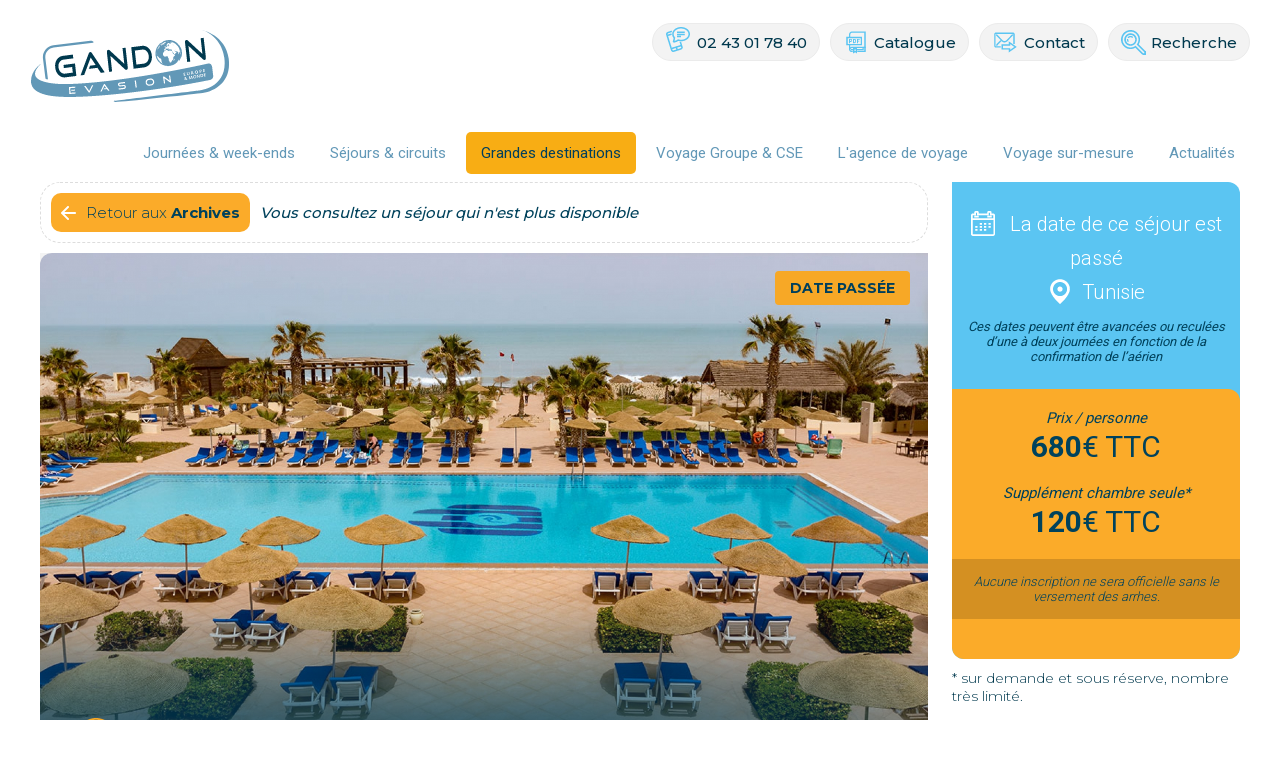

--- FILE ---
content_type: text/html; charset=UTF-8
request_url: https://www.gandonevasion.com/voyage-organise-passe/grandes-destinations/sejour-a-djerba-hotel-club-494
body_size: 169897
content:
<!doctype html>
<html lang="fr" class="s-refonte">
<head>

    <meta name="Author" lang="fr" content="Leb Communication"/>
    <meta name="Description" content="L'agence de voyage Gandon Evasion propose différents séjours et circuits en France et à l'étranger. Consultez le détail de chaque destination : dates, tarifs et excursions"/>
    <meta name="Keywords" lang="fr" content="gandon evasion, voyage, voyages, voyage organisé, voyages organisés, séjour, séjour, grandes destinations, grande destination"/>
    <meta name="Identifier-URL" content="gandonevasion.com"/>

    <meta name="Reply-to" content=""/>
    <meta name="revisit-after" content="7"/>
    <meta name="Publisher" content="GANDON EVASION"/>
    <meta name="Copyright" content="GANDON EVASION"/>
    <meta http-equiv="Content-Type" content="text/html; charset=utf-8"/>

    <meta name="viewport" content="width=device-width, initial-scale=1.0, maximum-scale=1.0"/>


    <title>Agence de voyage organisé Gandon Evasion : séjour & circuit - Mayenne</title>

    <link rel="stylesheet" type="text/css" href="https://www.gandonevasion.com/css/styles_18-12-2018.css?v=12122023" media="all"/>
    <link rel="stylesheet" type="text/css" href="https://www.gandonevasion.com/css/spec_18-12-2018.css?v=12122023" media="all"/>
    <link rel="stylesheet" type="text/css" href="https://www.gandonevasion.com/css/regles_responsive_18-12-2018.css?v=12122023" media="all"/>
    <link rel="stylesheet" type="text/css" href="https://www.gandonevasion.com/css/print-voyage.css?v=12122023" media="print"/>
    
            <link rel="canonical" href="https://www.gandonevasion.com/voyage-organise-passe/grandes-destinations/sejour-a-djerba-hotel-club-494"/>
            <!--[if IE]>
    <link href="https://www.gandonevasion.com/css/ie/stylesie7.css" type="text/css" rel="stylesheet" media="all"/>
    <![endif]-->
    <!--[if lt IE 7]>
    <link href="https://www.gandonevasion.com/css/ie/stylesie6.css" type="text/css" rel="stylesheet" media="all"/>
    <![endif]-->

    <link rel="stylesheet" type="text/css" href="https://www.gandonevasion.com/inquery/credits-leb.css" media="all"/>

    <link href="https://fonts.googleapis.com/css?family=Montserrat:300,500,700|Roboto:300,400,700&amp;subset=latin-ext" rel="stylesheet">


    <link rel="apple-touch-icon" sizes="57x57" href="https://www.gandonevasion.com/ico-gandon/apple-icon-57x57.png">
    <link rel="apple-touch-icon" sizes="60x60" href="https://www.gandonevasion.com/ico-gandon/apple-icon-60x60.png">
    <link rel="apple-touch-icon" sizes="72x72" href="https://www.gandonevasion.com/ico-gandon/apple-icon-72x72.png">
    <link rel="apple-touch-icon" sizes="76x76" href="https://www.gandonevasion.com/ico-gandon/apple-icon-76x76.png">
    <link rel="apple-touch-icon" sizes="114x114" href="https://www.gandonevasion.com/ico-gandon/apple-icon-114x114.png">
    <link rel="apple-touch-icon" sizes="120x120" href="https://www.gandonevasion.com/ico-gandon/apple-icon-120x120.png">
    <link rel="apple-touch-icon" sizes="144x144" href="https://www.gandonevasion.com/ico-gandon/apple-icon-144x144.png">
    <link rel="apple-touch-icon" sizes="152x152" href="https://www.gandonevasion.com/ico-gandon/apple-icon-152x152.png">
    <link rel="apple-touch-icon" sizes="180x180" href="https://www.gandonevasion.com/ico-gandon/apple-icon-180x180.png">
    <link rel="icon" type="image/png" sizes="192x192"  href="https://www.gandonevasion.com/ico-gandon/android-icon-192x192.png">
    <link rel="icon" type="image/png" sizes="32x32" href="https://www.gandonevasion.com/ico-gandon/favicon-32x32.png">
    <link rel="icon" type="image/png" sizes="96x96" href="https://www.gandonevasion.com/ico-gandon/favicon-96x96.png">
    <link rel="icon" type="image/png" sizes="16x16" href="https://www.gandonevasion.com/ico-gandon/favicon-16x16.png">
    <link rel="manifest" href="https://www.gandonevasion.com/ico-gandon/manifest.json">
    <meta name="msapplication-TileColor" content="#ffffff">
    <meta name="msapplication-TileImage" content="ico-gandon/ms-icon-144x144.png">
    <meta name="theme-color" content="#ffffff">


    <link rel="stylesheet" type="text/css" href="https://www.gandonevasion.com/js/jquery-ui-1.8.8/ui.css" media="all"/>
    <link href="https://vjs.zencdn.net/4.10/video-js.css" rel="stylesheet">

    <link rel="stylesheet" href="https://www.gandonevasion.com/js/magnific-popup.min.css">

    
    <script src="https://vjs.zencdn.net/4.10/video.js"></script>


    <script type="text/javascript">
        setTimeout(function () {
            var $recaptcha = document.querySelector('#g-recaptcha-response');
            if($recaptcha) {
                $recaptcha.setAttribute("required", "required");
                $recaptcha.oninvalid = function (e) {
                    alert("Merci de compléter la vérification captcha !");
                }
            }
        },1000)
    </script>


    <script async src="https://maps.googleapis.com/maps/api/js?key=AIzaSyDiB40c-5x-GAEBw3mIJXPTvamFHUV536I&callback=initializeMap"></script>

    <script type="text/javascript">
        var geoloc = 0;
        var cartesCMS = [];

        function initializeMap(){
            console.log('INITIALIZEMAP() '+cartesCMS.length);
            //document.querySelector('.gmap__consent-message').setAttribute('style', 'display:flex;');

            for(var i=0; i<cartesCMS.length; i++){
                eval("initializeMapGeoloc"+cartesCMS[i]+"()");
            }
        }
    </script>


    <!-- Google Tag Manager -->
    <script type="text/javascript">
        (function (w, d, s, l, i) {
            w[l] = w[l] || [];
            w[l].push({
                'gtm.start':
                    new Date().getTime(), event: 'gtm.js'
            });
            var f = d.getElementsByTagName(s)[0],
                j = d.createElement(s), dl = l != 'dataLayer' ? '&l=' + l : '';
            j.async = true;
            j.src = 'https://www.googletagmanager.com/gtm.js?id=' + i + dl;
            f.parentNode.insertBefore(j, f);
        })(window, document, 'script', 'dataLayer', 'GTM-WNFKQ45');
    </script>
    <!-- End Google Tag Manager -->



    <script type="application/ld+json">
    {
    "@context": "http://schema.org/",
    "@type": "WebSite",
    "name": "Gandon Evasion",
    "url": "https://www.gandonevasion.com/"
    }
    </script>

    <script type="application/ld+json">
    {
      "@context": {
        "@vocab": "http://schema.org/"
      },
      "@graph": [
        {
          "@id": "https://www.gandonevasion.com/",
          "@type": "Organization",
          "name": "Gandon Evasion",
          "url" : "https://www.gandonevasion.com/",
          "logo" : "https://scontent-cdg2-1.xx.fbcdn.net/v/t1.0-1/24231911_1616281928433706_2547228948739572128_n.jpg?_nc_cat=109&_nc_ht=scontent-cdg2-1.xx&oh=641a4aa0929f4e09e431cf6ea4877ec3&oe=5C91190C",
          "sameAs" : [ "https://www.facebook.com/Gandon-Evasion-1616277295100836/"]
        },

        {
          "@type": "TravelAgency",
          "parentOrganization": {
              "name" : "Gandon Evasion"
          },
         "name" : "Gandon Evasion - La Baconnière",
         "image" : "https://www.gandonevasion.com/upimg/bandeaux_int/opt/209.jpg",
          "address": {
              "@type" : "PostalAddress",
              "streetAddress": "11, rue des Chênes",
              "addressLocality": "LA BACONNIÈRE",
              "addressRegion": "Mayenne",
              "postalCode": "53240",
              "telephone" : "02 43 01 78 40"
              },
          "openingHours": [ "Mo-Fr 08:30-18:30", "Sa 08:30-12:00" ],
          "hasmap" : "https://www.google.com/maps/place/Gandon+Evasion/@48.1773016,-0.8905578,15z/data=!4m5!3m4!1s0x0:0x11d90d43b1c5899d!8m2!3d48.1773016!4d-0.8905578"
        },

        {
          "@type": "TravelAgency",
          "parentOrganization": {
              "name" : "Gandon evasion "
          },
         "name" : "Gandon Evasion - Vitré",
         "image" : "https://www.gandonevasion.com/upimg/bandeaux_int/opt/209.jpg",
          "address": {
              "@type" : "PostalAddress",
              "streetAddress": "183, boulevard de Laval",
              "addressLocality": "VITRÉ",
              "addressRegion": "Ille-et-Vilaine",
              "postalCode": "35300",
              "telephone" : "02 30 27 01 20"
              },
          "openingHours": [ "Mo-Fr 08:30-18:30", "Sa 08:30-12:00" ],
          "hasmap" : "https://www.google.fr/maps/place/Gandon+Evasion/@48.1212287,-1.1797175,17z/data=!3m2!4b1!5s0x48092628e34872d1:0x26c22bf415dfaa1e!4m6!3m5!1s0x480928eff18719bd:0x33d710ce3ed65b6d!8m2!3d48.1212251!4d-1.1771426!16s%2Fg%2F11c5zn8lmv?entry=ttu&g_ep=EgoyMDI1MDYwOC4wIKXMDSoASAFQAw%3D%3D"
        },

        {
          "@type": "TravelAgency",
          "parentOrganization": {
              "name" : "Gandon evasion"
          },
         "name" : "Gandon Evasion - Saint-Hilaire-du-Harcouet",
         "image" : "https://www.gandonevasion.com/upimg/bandeaux_int/opt/209.jpg",
          "address": {
              "@type" : "PostalAddress",
              "streetAddress": "61, place Delaporte",
              "addressLocality": "SAINT-HILAIRE-DU-HARCOUET",
              "addressRegion": "La Manche",
              "postalCode": "50600",
              "telephone" : "02 33 79 17 35"
              },
          "openingHours": [ "Mo 09:30-18:00", "Tu 10:00-18:30", "Th-Fr 10:00-18:30", "Sa 09:00-13:00" ],
          "hasmap" : "https://www.google.com/maps/place/Gandon+Evasion/@48.124567,-1.212666,15z/data=!4m5!3m4!1s0x0:0x33d710ce3ed65b6d!8m2!3d48.124567!4d-1.212666"
        },

        {
          "@type": "TravelAgency",
          "parentOrganization": {
              "name" : "Gandon evasion"
          },
         "name" : "Gandon Evasion - Saint-Saturnin",
         "image" : "https://www.gandonevasion.com/upimg/bandeaux_int/opt/209.jpg",
          "address": {
              "@type" : "PostalAddress",
              "streetAddress": "ZA Porte de l'Océane 7, rue des Petites Marnières",
              "addressLocality": "SSAINT-SATURNIN",
              "addressRegion": "Sarthe",
              "postalCode": "72650",
              "telephone" : "02 43 25 77 29"
              },
          "openingHours": [ "Mo 09:30-18:00", "Tu 10:00-18:30", "Th-Fr 10:00-18:30", "Sa 09:00-13:00" ],
          "hasmap" : "https://www.google.fr/maps/place/Gandon+Evasion/@48.0472053,0.1690895,19z/data=!4m6!3m5!1s0x47e2887911bf6a17:0x421053ec65a77af3!8m2!3d48.047287!4d0.1697956!16s%2Fg%2F11ghnn525n?entry=ttu&g_ep=EgoyMDI1MDYwOC4wIKXMDSoASAFQAw%3D%3D"
        }

      ]
    }
    </script>

</head>
<body class="cpt-roll">

    <!-- Google Tag Manager (noscript) -->
    <noscript>
        <iframe src="https://www.googletagmanager.com/ns.html?id=GTM-WNFKQ45" height="0" width="0" style="display:none;visibility:hidden"></iframe>
    </noscript>
    <!-- End Google Tag Manager (noscript) -->

    <span id="fixResponsive"></span>

    <div id="loading">
        <div class="pannel pannel-1"><span></span></div>
        <div class="pannel pannel-2"><span></span></div>
        <div class="pannel pannel-3"><span></span></div>
        <div class="pannel pannel-4"><span></span></div>
        <div class="pannel pannel-5"><span></span></div>
        <div class="pannel pannel-6"><span></span></div>
    </div>

    <div id="overlay-load">
        <div id="progstat"></div>
        <div id="progress"></div>
    </div>


    <div id="encaps">

        <div id="pannel-mobile">
            <a href="#" id="launchMenuMobile"><span class="ico"></span></a>
            <a href="https://www.gandonevasion.com/voyages-organises.php?part=contact" id="info-mobile"><span class="ico"></span></a>
            <a href="tel:0243017840" id="facebook-mobile"><span class="ico"></span></a>
        </div>

        <div class="padding-conteneur">

<div id="focus-main" class="tpl-voyage">

    <div id="toolbox-icons">
    <a href="https://www.gandonevasion.com/voyages-organises.php?part=contact"><svg xmlns="http://www.w3.org/2000/svg" viewBox="0 0 36 32"><path class="st0" d="M11.8 22.8H5.1c-1.2 0-2.1-1-2.1-2.2V4.9c0-1.2 1-2.2 2.1-2.2h23c1.2 0 2.1 1 2.1 2.2v13.2h-1.8V4.9c0-.2-.1-.3-.3-.3h-23c-.1 0-.3.1-.3.3v15.8c0 .2.1.3.3.3h6.7v1.8z"/><path class="st0" d="M16.6 16c-1.3 0-2.6-.5-3.6-1.6L5.1 6.2l1.3-1.3 7.9 8.2c.6.7 1.5 1 2.4 1 .9 0 1.7-.4 2.4-1L27 4.9l1.3 1.3-7.9 8.2c-1.1 1-2.4 1.6-3.8 1.6zM6.4 20.7l-1.3-1.4 6-6.3 1.3 1.4zM22.4 29.3v-4h-9.7v-6.9h9.7v-4L33 21.9l-10.6 7.4zm-7.9-5.8h9.7v2.3l5.5-3.9-5.5-3.9v2.3h-9.7v3.2z"/></svg><span class="label">Contact</span></a>
    <a href="https://www.gandonevasion.com/voyages-organises.php?part=catalogue"><svg xmlns="http://www.w3.org/2000/svg" viewBox="0 0 36 32"><path class="st0" d="M31.34 23.7h-2.77v-1.8h.97V2.54H12.4c-1.22 0-2.21.99-2.21 2.21v4.36h-1.8V4.76c0-2.21 1.8-4.01 4.01-4.01h18.94V23.7zM8.39 19.07h1.8v6.22h-1.8z"/><path class="st0" d="M31.34 29.3H19.87v-1.8h9.68v-3.8h-17.4c-1.08 0-1.94.82-1.95 1.88a1.96 1.96 0 0 0 1.95 1.92h1.5v1.8h-1.5c-2.05 0-3.72-1.65-3.75-3.69v-.03-.03c.03-2.02 1.7-3.65 3.75-3.65h19.2v7.4z"/><path class="st0" d="M28.86 26.81H18.62v-1.8h8.43V22.8h1.81zM11.16 25.01h3.73v1.8h-3.73z"/><path class="st0" d="M19.52 31.26l-2.77-1.7-2.77 1.7v-7.49h5.53v7.49zm-2.76-3.82l.97.59v-2.47H15.8v2.47l.96-.59zM26.37 19.97H4.66V8.21h21.71v11.76zm-19.91-1.8h18.11v-8.16H6.46v8.16z"/><g><path class="st0" d="M9.6 16.96H8.39v-5.93h2.42c1 0 1.82.8 1.82 1.78v.59c0 .98-.81 1.78-1.82 1.78H9.6v1.78zm0-2.96h1.21c.33 0 .61-.27.61-.59v-.59c0-.33-.27-.59-.61-.59H9.6V14zM15.69 16.96h-1.82v-5.93h1.82c1.33 0 2.42 1.06 2.42 2.37v1.19c.01 1.31-1.08 2.37-2.42 2.37zm-.6-1.18h.61c.67 0 1.21-.53 1.21-1.19V13.4c0-.65-.54-1.19-1.21-1.19h-.61v3.57zM20.1 13.41h2.42v1.19H20.1z"/><path class="st0" d="M20.7 16.96h-1.21v-5.92h3.64v1.18H20.7z"/></g></svg><span class="label label--catalogue">Catalogue</span></a>
    </div>


<div id="top">



    <header class="fluxOK">



        <div id="flex-header" class="fl-row fl-a-c fluxOK">

            <div id="logo-header">
                <a href="https://www.gandonevasion.com/"><svg class="logo-gandon-evasion" xmlns="http://www.w3.org/2000/svg" viewBox="0 0 314.1 114.2"><path class="st0" d="M233.7 49.3c.2 0 .2-.2.1-.3-.5.3.1-.1-.1.3zM200.5 48.2h.1l-.2-.2zM232.1 50.8zM223.1 23.8zM224.1 21.9l-.5-.5.5.5zM224.9 23.6c.5 0 .9.2 1.3.8l-.6-.9c-.3.1-.5.1-.7.1zM227.1 26.1c-.1-.2-.2-.4-.3-.5.1.1.2.3.3.5zM226.7 25.2c-.1-.2-.2-.3-.3-.5.1.2.2.4.3.5zM228.9 30.1l.1.3-.1-.1zM229.3 31.4l.1.2c.1 0 .2 0 .5-.1-.4.1-.5 0-.6-.1zM227.6 26.9c-.1-.2-.2-.3-.3-.5.1.2.2.4.3.5z"/><path class="st0" d="M227.6 23.3l-2.1.3c.7-.2 1.4-.2 2.1-.3zM224.5 22.3l.3.3-.1-.1zM236.5 32.5l.1.3c0 .1 0 .1-.1-.3zM228 27.8c-.1-.2-.1-.3-.2-.5 0 .2.1.3.2.5zM205.4 23.2l-.1.1.1-.1zM212.2 19.3zM210.5 19.9zM234.4 27.4c0-.1-.1-.2-.2-.4l.2.4zM214.9 18.8zM228.7 29.5l-.1-.4.1.4zM228.3 28.7c-.1-.1-.1-.3-.2-.4.1.1.2.2.2.4zM212.1 19.3zM236.8 33.5zM210.6 19.9zM225 21.1c.1.1.3.1.4.1-.1-.3-.4-.3-.6-.6l.8.2c-.3-.2-.7-.4-1-.4l.1.1c-.1 0-.3 0-.5-.1.2.1 1.3.7.8.7zM233.3 25.9zM220.9 19.1h-.1.1zM224 19.9l.2.1-.2-.1z"/><path class="st0" d="M237.4 27.7c0 .2-.3.1-.4 0l.1-.1-.3-.2c-.2-.2.2-.3.3-.1-.7-1.4-1.6-2.5-2.5-3.7-.3.1-.5-.6-.8-.4l.1-.1c-.9-.6-.9-.7-1.3-1.7-2.9-3-6.8-4.6-10.7-5.4-4.1-.6-8.2.2-12 1.9-.4.7-1.2.9-1.6 1.7v-.2c-.4.5-.7.4-1.5.6.1.2-.2.2.1.4-.1.4-.7-.1-.9.3v.1c-.6.9.1-.3-1.2.3-1.3 1.3-2.3 2.9-3.5 4.2 0-.1.3 0 .2.2-.5-.2-.2.6-.6.7v-.3c-.7.5-.6 1.3-1.2 1.9-.1.7-.8 1.3-.8 1.9-.1-.2-.3.2-.4.4.4.7-.6 1.3-.4 2.1h-.1c-.4 1.9-.8 4.1-.4 6.1.1 1.1-.2 2.5.3 3.7.1.2.2 0 .3.2.1.3-.2 0-.2.2.4.5.3 1.4.6 2.2l.3.1c-.1 1 1 1.8 1.1 2.7.3-.5.5.3.8.5.1.2 0 .2-.2.3.4.5.6.8 1 1.5.3.3.6.1.8.5-.1.5.6.7.8 1.1.2-.3.7-.1.9.3l-.4.2c1.1.8 2.4 2.4 4.1 2.7v.3c1.6.5 2.9 1.5 4.6 1.5.4.3 1 .6 1.4.6.6-.1.8 0 1.2-.3.2 0 .3.3.4.4.7.1 1.4.6 1.9.2v.2c.6-.2 1.4-.5 2-.3.2-.2.8-.4.5-.6.2-.1.2.4.4.1l-.2.3c1.4 0 2.6-.4 3.8-1 .5.3 1.2-.4 2-.5.3-.3 1.2-.4 1.3-1l.1.2c.6-.2 1.3-.6 2-1 .4-.2.2-.5.5-.8l.2.2c.2-.3.1-.6.1-.9l.2-.2c.1-.1.1-.1.3-.2-.1.3-.2.6-.2 1 .5-.2.5-1 .9-.9.3-.2.5-.5.4-.7.1 0 .3-.1.2.2.2-.2.3-.4.4-.6l-.2.1c-.1-.2.1-.4 0-.6l.3-.3c.2.1 0 .5.3.4l.1-.8c.3-.3.6-.7.9-1.1 1.2-1.6 2.1-3.3 2.7-5-.3 1.4-1.5 2.6-1.6 4-.4 1 .1 1.9.1 1.9 1.4-2.5 2.9-4.6 4.1-7.4.1-1 .2-2.3.5-3.2.1-3.3.1-7.5-2-11zm-2.1.9l-.1.1v-.1h.1zm-2.9-4.1l-.1-.1.1.1zm-4.7-3.8h-.2.2zm-1-.5l-.2-.1.2.1zm-.4-.4v.1l-.2-.1h.2zm-1.9-.7h-.4c.1-.1.2-.1.4 0zm-4.2-.9c.2 0 .2 0 .3.1l-.3-.1zm-.2.3h.6-.2s.5.1.2 0l.4.1h.2c-.1 0-.3-.1.2.1-.2 0-.5-.1-.7-.1-.2-.1-.5-.1-.7-.1 0-.1.3 0 0 0zm2.4 1.9c-.4 0-1.6-.4-1.2-.6-.1-.1-.4-.1-.2-.2-.3-.1-.3-.3-.4-.4l.2-.1-.1-.1h.3c.2.1-.1.2.2.4-.2.1 1.2 1 1.2 1zM222 20.8c-.1 0-.1.3-.4-.1l.4.1zm-2.8-2.4h.3c.1 0 .3 0 .4.1H220c-.1 0-.4 0-.7-.1h-.2.2-.1zm-.5.1l.1.1-.1-.1h-.2.2zm.1.1zm-.4 0l-.3-.1.3.1c.1 0 .1 0 0 0zm-.4 0h.2l.2.1c-.1 0-.3 0-.4-.1zm-.8-.8c.2 0 .7-.1.9-.1.1.2-.2 0-.2.2l.3.3H216.8l.4-.4zm-.5 1h.5c0 .1-.2.1-.4.1l-.1-.1zm.1.2zm-.6 0l.2-.1.1.1s.5.1.8.2c-.2 0-.4-.2-.6-.1.1.1-.1.3-.1.4l-.3-.2.2-.1h-.2l.2-.1c.1 0-.2.1-.3-.1.2.1.1.1 0 0zm-.2-.7zm-.3.2l-.4.1h.1-.1c-.2.1-.8.2-.7.2h.4c-.2.1-.4.1-.6.2.2-.1.5-.1.7-.2h.1c-.2.1-.3.1-.5.2 0 0-.8.4-1.1.6h.2l-.2.1h.1c0 .1-.3.2-.3.3l.2-.2-.9.7c0 .2-.3.2-.4.2.2-.2-.1.1-.2.1h.2c-.1.2-.6.6-.8.8l.1-.2c-.3 0-.2.1-.4.2.2 0 .2.1.3.1-.3.1-2.7 1.4-2.8 1.4.1-.5-2 1.9-2.3 1.9-.2-.6-.1-.8.6-1.6-.4 0-.1 0 .2-.3h-.1c.1-.6 1.2-1 1.6-1.3l-.1-.1-.4.3c.2-.4.5-.4.8-.5l.1-.2h-.2c.3-.2 1.9-1.2 1.8-1.3-.1 0-.1 0-.3.1.2-.1.5-.3.7-.3l.3-.1h-.1c.5-.3 1-.4 1.6-.6h-.1c.3-.1.6-.2.8-.2.2-.1.4-.1.6-.1-.1 0-.5.2-.2.1h.2c.1 0 .3-.1.4-.1-.2.1-.4.1-.6.2.2 0 .4-.1.6-.1l-.4.1c.2 0 .3-.1.5-.1l-.3.1c.2-.1.3-.1.5-.1h-.1c.2 0 .3-.1.5-.1-.2-.1.3-.3.4-.3zm-5.4 4.7c.1-.2.5-.1.4-.2-.2-.1 0-.1-.3 0 .1-.2.4-.3.6-.3l-.1.2c.4 0 .7-.3 1.1-.3-.1.3 0 .2-.1.5-.6 0-1 .3-1.5.4l.1-.3h-.2zm1.7 3c0-.3.8-.4.6 0-.1.3-.6 1.3-1.1 1 0-.1.3-.9.5-1zm.7.9c-.2-.3.6 0 0-.4.2 0 .9-.5.4-.7 0 .1-.1.1-.3.1v-.4c-.1.2-.1 0-.3.1 0-.1.6-1.3.8-.9l-.2.3c.8 0 .3.2.1.5.3.4.6.5.7 1 0-.1.4-.2.3.1-.2 0-.4.4-.6.6-.3 0-.9.4-1.2.3l.6-.5c0-.2-.2-.1-.3-.1zm-.2-1.9c.1-.2.2-.2.3-.3l-.3.3zm-3.7-4.4l.3-.2-.3.2c-.1.1-.2.2 0 0zm4-1.7l-.2.1c-.1 0 .1-.1.2-.1zm-.7.2l-.2.1c-.2.1-.1 0 0 0l.2-.1zm-1 .3l.1-.1-.1.1.2-.1-.2.1-.2.1.2-.1zm-.1.1l-.3.1c-.2.1.1 0 .3-.1zm-.8.4zm-.7.3l.1-.1-.1.1.6-.3h-.1.1c.1-.1.3-.1.4-.2l.1-.1h.1-.1c.3-.1.6-.2.8-.3-.6.3 0 0 .1 0-.5.2.4-.1.5-.2l-.3.1c.4-.1.8-.3 1.2-.4-.2.1-.3.1-.5.2.4-.1.9-.2 1.2-.3-.3.1-.5.1-.7.2.2 0 .3-.1.5-.1l-.3.1c-.3.1-.5.1-1 .3l.2-.1c.2-.1-.5.2-.5.2l.2-.1c-.4.1.2-.1-.2.1.2-.1-.3.1-.3.1h.1c.1 0 .2-.1.4-.1.2-.1.3-.1.3-.1h.2-.1c.2-.1.5-.1.7-.2l.3-.1c.3-.1.5-.1.8-.2-.3.1.1 0 .3-.1h-.1c-.1 0-.3.1-.4.1.2 0 .5-.1.7-.1-.2 0 .5-.1-.1 0l.3-.1h-.2.3H214.7h.2c-.3.1-.3.1-.4.1-.2 0-.4.1-.7.1h.1c-.5.1-.9.2-1.4.4h.1c-.1 0-.3.1-.4.1l.1-.1-.2.1c-.4.2-.9.3-1.4.5.3-.1-.3.1-.4.2l.2-.1s-.1.1 0 0c-.4.1.1 0-.1 0-.1.1-.3.1-.4.2l.1-.1-.4.2-.2.1c.1 0 .2 0 0 0zm-4.2 2.9c-.2.2-.1.1 0 0l.1-.1.3-.2-.1.1.4-.3-.3.2c.4-.3.8-.7 1.3-1-.3.2-.5.4-.7.6 1.1-.9 1.7-1.3 2.9-1.9-.4.2-.8.5-1.2.7.4-.2.8-.5 1.2-.7-.3.2-.5.3-.8.5.2-.1.1-.1.3-.1-.2.1-.3.2-.5.4 0-.1-.7.9-.9.9-.3.3-.3.5-.6.7-.2 0-.5.3-.6.4.1-.1.2-.4.4-.5-.5.3-.8.9-1.2 1.3.1-.1.1-.3.2-.4-.1.2-.3.4-.5.7l-.1-.1c.1-.3.4-.6.6-.9l-.2.2c.3-.3.7-.7 1.1-1l.3-.2c.3-.2.6-.5.9-.7l-.3.2.1-.1c-.9.7-1.7 1.3-2.5 2l.1-.1-.2.2c.1-.5.3-.6.5-.8zm-.8.8c.3-.3.2-.1 0 0-.1.1-.1.1 0 0zm-.2.2l.2-.3-.2.3zm-3.8 5.8V30v.1c.2-.4.3-.7.5-1.1-.2.4-.3.8-.5 1.1.1-.2.1 0 0 0zm-.5 1.5s0 .2 0 0c-.1.4-.3.9-.4 1.4.1-.5.3-1 .4-1.4zm-.7 3.2v.1-.1c.5-3.1 1.6-6 3.4-8.6-.3.5-.7 1.1-1 1.6.9-1.2 1.7-2.8 3-3.8h.1c-.3.6-.8 1-1 1.5.3-.2.5-.4.8-.7-.3.5-1 1.4-.7 1.8-.2.1-.4.4-.6.5.1-.1.2-.2.4-.2 0 .2-.1.5-.3.7-1 .6-1.6.8-2.2 1.8.3-.4.5-.8.9-.9-.2.3-.5.7-.4 1.2.1-.1.3-.2.4-.4-.2.5-.6.8-.9 1.1.1-.1.3-.4.4-.6-.4-.4-1.5 2.1-1.6 2.4V32c-.5 1.4-.7 2.9-.9 4.4.1-.5.2-1 .2-1.6zm3.9-6l-.3.6c-.2-.3.2-.3-.4-.3.2-.5.6-.9.9-1.2 0 .4-.3.5-.2.9zm-.7-.3l-.2.2c0-.2 0-.3.1-.4l.1.2zm-2.3 10.3l-.5.2-.1-.6c.1-.1.3.4.6.2v.2zm-.4 3.3c-.1-.3-.2-.5-.2-.8-.2-.6-.2-1.3-.3-1.9.1.9.3 1.7.6 2.5l-.1-.2v.4zm-.4-3.5l.1.3c-.1.3-.2-.3-.1-.3zm-.1-.5c-.1-.1-.1-1-.1-.5v-.5c.1.2.2 1 .1 1zm12.9 17.1c-.2-.1-.6-.2-1-.4l-.1-.1c-.4-.2-.8-.3-.6-.3l-.6-.3.3.2-1.2-.6c.2.1.3.2.5.3-2.2-1.1-3.8-2.7-5.4-4.5-1.4-1.6-2.5-3-3.4-4.9-.3-.6-1.3-4.1-.8-4.1 0 .4.1.7.2 1.1 0-.3 0-.6-.1-.9l.5.6v-.2c.1 0 .1.1.1-.1.4.3.5 1.1 1.1 1.5 1 0 1.1 1.2 1.3 1.9.2 0 .1-.1 0-.3.5-.2.2.5.5.5-.3-.7.8.3.9.3-.1-.4 1.9.5 2.2 1.1.3.8-.3 1.3.2 2.1.3.6.3 1.3.6 1.8-1.2.1.1 1.2.3 1.9-.6-.3.2.5.4.6-.1.2-.3 0-.4 0 .4.3.7.5 1.1.8h-.2c.2.1.4.3.6.4l-.2-.1c.1.1.3.2.5.3.3.3.8.6 1.5.9l.1.1c.9.3 1.9.6 2.6.8-.4 0-.9-.2-1.5-.4zm15.8-8.9c-.4 1.1-1 2.6-2.1 2.6.2-.6.4-1.1.5-1.6.1-.9 1.3-.8 1.5-1.7.4 0 .2.4.1.7zm-2.3-2.8c-.3.8.1 1.5 0 2.3.3.8-.8 1.4-1.3 1.8-.7.5 0 1-.9 1.7-.4.3-.5 1.2-1.1 1.6-.7.5-1.6.9-2.3.5.3-.7-.7-1.4-.8-2.3-.9-.8-.8-1.6-.6-2.7.2-.7-.7-2-1.2-2.5-.6-.5-.1-1-.2-2-.3 0-.9.2-1.2.1-.3-.1-.1-.6-.5-.5-.3 0-1.1.3-1.2.5-.5.2-1.9.4-2.4.2-.7-.3-1.8-1.3-2.3-1.9-.3-.4-.3-1.9-.1-2.4-.2-.3-.5.1-.5-.3.1-.2.3-.2.3-.5.1-.7.1-.3.4-1 .2-.5.7-1.4 1.3-1.4 0-.9.5-1 .5-1.7.6 0 .3-.4 1-.5.4 0 .9-.1 1.1-.5.3 0 2.9-.8 3.1-.3-1.1.6.7 1.2 1 1.3.9.4 1.8 1 1.7-.3.8-.1 3.3 0 3.7.7.5.9 1.1 1.7 1.6 2.6.3.4.1.9.4 1.3.3.4 1.3 1.2 1.6 1.4.1 1.1 1.9-.4 2 .2-.2 2-2.5 2.8-3.1 4.6zm5 8.1l.2-.2-.2.2zm1-1zm3-11.2c-.2-.1-.1-.9 0-1 .1.2.2.5.2.8 0 .1 0 .2-.2.2zm1.5 3.7c-.1.3 0 .1 0 0V43v.1c-.1-.3 0-.3.1-.5 0 .2-.1.3-.1.5-.1.5 0 .2 0 0zM236.4 40.3c0-.1-.2-.8-.1-1 0 .2.1.2.1.1 0 .8.2 1.3 0 2.1l.1-.1v-.1.4c0 .2-.2.6-.3.8.1-.5.4-1.7.2-2.2zm-.2 1.7c0-.2 0-.6.1-.8.1.1 0 .6-.1.8zm.1-1.4v.3-.3zm0-.2v-.3.3zm.3 2.5c0 .3-.2.2-.3.2.1-.3.2-.7.3-1v.8zm.2-2c-.1.3-.1.6-.2.9.1-.5.2-1.1.3-1.6v.1c0-.2.1-.4.1-.5l-.1.5c-.1.2-.1.4-.1.6zm0-3.8c0 .4 0 .9-.1 1.4.1.7.1 1.4-.1 2.1-.1-.4 0-1.2.1-2.1 0-.5-.1-1 0-1.5-.2-.3-.5-.9 0-.2v.2l.1.1c0-.7-.1-1.2-.4-1.4 0 .1 0 .3-.1.4-.3-.5-.3-1.5-.6-2.1.1.3-.3.8-.5 1.2-.2.5-.7 3.7-.9 3.7-.4-.7-.3-1.6-.6-2.3-.1-.3-.2-1.7-.5-1.9-.1.1-.2.6-.4.2-.1-.2-.4-.4 0-.4-.7-.4-.8-.7-1.6-.6-.9.1-1.2-.2-1.4-.8 0 .2.1.3.1.5-.9-.1-1.2-.3-2-.8-.4-.3-.3.3-.2.5.3.5.3.2.6.5.1.4.5.4.9.3l-.5.2c.1.6.3 0 .5 0 .6.2.1-.3.5-.5.1.1.2.2.3.4.2 0 .7.7.8.9-.3.3-.1-.2-.2.6-.2 0-.2.3-.4.4v-.2c-.1.5-.3.9-.7 1-.4.1-1.2 1.3-1.5 1.1-1.9 1.1-.9-1.7-2.4-1.9l-.9-1.2c-.3-.3-.5-.9-.8-1.3-.4.4-.8-.6-1.2-.8.3.1.6 0 .9-.1.9-.3-1.3-.3.8-.5.4 0 .8-.1 1.2-.1-.6.1-1.3.1-1.9.2.3-.4.2-.7.1-1.2-.1-.2-.6-.2-.5.1-.1 0-.6 0-.6-.1-.1 0-.6.2-.3.2-.3 0-.4 0-.6-.2l-.1.4c-.4-1.1-.7-1.6-1.7-1.3.1.5.7.4.8.5-.6.2-.7 1-1.5.1.1-.1.1 0 .2 0-.1-.5-1.8-2.3-2.4-2 0 .7 1.8 1.2 1.7 1.7-.1-.1-.3-.2-.5 0h.2c.1.9-.8.9-1.3.7.1-.2.7-.2.9-.3 0-.5-1.2-1-1.5-1.2-.6-.3-.4-.4-1-.3-.3.4-.3 0-.6.2-.4.3-.4.5-1 .9-.6.3-.1.6-.3.9-.5.1-1.1.6-1.4.8l-1-.2c-.1-.8-.2-2.2.7-2.1.9-.1 1.3.4 1.4-.8l-.8-.8c.2-.2.8-.1.8-.2v-.4c.6.3 1.2-.6 1.3-1 .4-.1.7-.3 1.2-.4 0-.7-.2-.8.2-1.4.3.1.1.5.2.6.1 0 .2-.3.4-.2.1.6-.1.3-.5.4v.2c.5 0 1.7-.4 2.1-.2l-.1-.2c.1-.1.3-.1.4 0-.3-.9.1-.7.4-.7.4 0 .1-.8-.2-.3-.3 0-.4 0-.1-.2h-.1.2c.9-.1 1.9-.2 2.8-.3-.9.1-1.8.2-2.8.2.2-.3.9-.2 1.2-.5-.5-.2-.8.2-1.3.2-.7-.3-.8-1.4-.1-1.5-.3-.9-.7.3-.8.3 0 .3-.5.5-.5 1l.4.2c0 .2-.1.3-.3.4-.1.1-.1.3-.2.5h.2c.1.3-.8.6-.9.5 0-.4-.4-.6-.4-.9.2 0 .5 0 .7-.1-.4 0-.8-.2-.9-.2l-.1.2c.4 0 .7 0-.1.1-.2.3-.5.2-.8.2v-.1-.4h-.2c0-.9 1.2-.8 1.3-1.5h-.1c.3-.2.5-1 .9-1.1-.1-.2-.4.1-.6.2l.5-.4c0 .2.1.1.2.1-.1-.4.1 0 .2-.2V21c.2 0 .3 0 .3.2.1-.3 0-.1.3-.2 0-.1-.2 0-.2-.2.1-.1.6-.3.7 0v-.2c.3 0 .1 0 .2.1 0 0 .5 0 .3.1.1.3 1 .1 1.2.2 1.6.4.6.7-.5.5.2.4 1.2.9 1.5.8 0-.2-.4-.1-.5-.3.1-.1.5 0 .7.1l-.3-.3c.3-.1.3-.2.6-.2l-.7-.7c.2 0 .5 0 .6.2-.6.1.7.4.2 0l.5-.5c.1.1.2.2.4.2-.2-.2.1 0 .1-.2.2.2.5.4.7.6-.2-.2-.4-.4-.7-.6l.1-.1.3.2v-.2l-.8-.4c.6-.1 1.3.5 1.9.4-.5-.4-1.2-.6-1.7-1v-.1c.3 0 .5.1.7.2-.2-.1-.3-.2-.4-.3.1 0 .3.1.6.2h.1c-.2-.1-.2 0-.3-.1.2 0 .5.2.6.1-.3-.1-.7-.2-.9-.3v-.1h.1c-.5-.1-.7-.3-1-.5h.1c-.2-.1-.4-.1-.7-.2.2 0 .5.1.7.1h-.1c-.1 0-.3-.1 0 0h-.1c.7.1 1.4.3 2 .6l-.1-.1-.2-.1-.3-.1s.3.1.5.2h-.1.1c.4.1.8.3 1.1.4.4.1 5 2.7 5.1 3.1.7.6 1.4 1.3 2 1.9.6.7 1.2 1.5 1.7 2.3.2.3.3.4.3.4.2.4.4.7.6 1.1.4.9 1.2 1.7.5 2.1.2 0 .4-.1.4-.1.2.6.4 1.2.6 1.9.1.3.2.7.2 1 0 0 .1.5.1.3v-.2c.1.5.2 1.1.2 1.6-.1.1 0-1-.2-1 0 1.5.4 2.8.1 4.3.6-.1.7-.6.5-1zM237.4 35.3c.2.1.1.7.4.8h-.2c0 .4.4.8.3 1.2l-.1-.1c-.2.7-.4 1.5-.6 2.2.3-2.6.1-5.2-.7-7.7.2.3.3.6.5.9h-.2c.5.7-.1 1.7.7 2.2l.3.2c-.1.2-.3.2-.4.3zM234.1 27z"/><path class="st0" d="M233.3 25.9c.3.4.5.7.8 1.1-.2-.4-.5-.8-.8-1.1zM229.3 31.6l.1.2-.1-.2zM199.5 27.9l.1-.2zM233.3 49.7c-.1-.1-.4-.1-.5-.2 0 .3.3.2.5.2z"/><path class="st1" d="M54.4 75.1c-2 .3-3.9 0-5.7-.6-1.8-.7-3.4-1.7-4.9-3.1-1.4-1.4-2.6-3.1-3.6-5.1-.9-2-1.6-4.3-1.8-6.8-.3-2.5-.2-4.8.3-7s1.3-4 2.4-5.7c1.1-1.6 2.5-2.9 4.1-3.9 1.6-1 3.5-1.7 5.5-1.9l15.7-2 .7 6-15.7 2c-1.3.2-2.5.6-3.5 1.3-1 .7-1.9 1.6-2.6 2.6-.7 1.1-1.2 2.3-1.5 3.7-.3 1.4-.4 2.9-.2 4.5s.6 3.1 1.2 4.4c.6 1.3 1.4 2.4 2.3 3.3.9.9 1.9 1.5 3.1 2 1.2.4 2.4.6 3.7.4l12.4-1.6-1-8.9-13.1 1.7-.6-5 18.2-2.3L72 72.9l-17.6 2.2zM110.8 68l-5.3-8-13.7 1.7 1.9-5.1 8.9-1.1-7.9-11.9-10.3 27.7-5.8.7 13-34.8c.2-.6.5-1.1.9-1.5.4-.4.8-.6 1.4-.7.6-.1 1 0 1.5.3.4.3.8.7 1.2 1.3L117 67.1l-6.2.9zM125.9 40.8l2.8 25-4.8.6-3.5-31c-.1-1.1 0-2 .4-2.7.4-.7 1-1.1 1.8-1.2.4 0 .7 0 1.1.1.4.1.8.4 1.2.8L148 53.7l-2.8-25 4.8-.6 3.5 31.2c.1 1.1 0 2-.4 2.7-.4.7-1 1.1-1.7 1.2-.8.1-1.6-.2-2.5-1l-23-21.4zM162.8 61.4L159 27.3l16.8-2.1c2-.3 4-.1 5.8.5 1.8.6 3.4 1.6 4.8 2.9 1.4 1.3 2.6 2.9 3.5 4.9.9 2 1.5 4.2 1.8 6.6.3 2.5.2 4.8-.3 7s-1.2 4.2-2.3 5.9c-1.1 1.7-2.4 3.1-4.1 4.2-1.6 1.1-3.5 1.8-5.5 2.1l-16.7 2.1zm16.2-8.1c1.3-.2 2.5-.6 3.5-1.3 1-.7 1.9-1.6 2.6-2.7.7-1.1 1.2-2.3 1.5-3.8.3-1.4.4-2.9.2-4.5s-.6-3-1.2-4.3c-.6-1.3-1.4-2.4-2.3-3.3-.9-.9-2-1.5-3.1-1.9-1.2-.4-2.4-.5-3.7-.4l-11.8 1.5 2.5 22.2 11.8-1.5zM249.8 25.1l2.8 25-4.8.6-3.5-31c-.1-1.1 0-2 .4-2.7.4-.7 1-1.1 1.8-1.2.4 0 .7 0 1.1.1.4.1.8.4 1.2.8L271.9 38l-2.8-25 4.8-.6 3.5 31.2c.1 1.1 0 2-.4 2.7-.4.7-1 1.1-1.7 1.2-.8.1-1.6-.2-2.5-1l-23-21.4z"/><g><path class="st0" d="M262.1 65.1c-.9.2-1.4 1-1.2 2 .2 1 .9 1.6 1.8 1.4.9-.2 1.4-1 1.2-2-.2-1.1-.9-1.6-1.8-1.4zM259.4 72.6c-.9.2-1.4.9-1.2 2 .2 1 .9 1.5 1.8 1.4.9-.2 1.4-.9 1.2-2-.1-1-.9-1.6-1.8-1.4zM244.9 76.1c.3-.2.4-.4.3-.7 0-.2-.2-.3-.4-.3s-.4.2-.3.4c0 .3.1.5.4.6zM244.4 78c.1.5.5.8 1.1.7.4-.1.6-.3.8-.6-.5-.4-1-.7-1.4-1.1-.4.4-.6.7-.5 1zM269.7 64.4c-.1-.5-.5-.7-1.1-.6-.2 0-.4.1-.6.1.1.5.2 1.1.3 1.6.2 0 .3-.1.5-.1.7-.1 1-.5.9-1zM270.1 70.6c-.2 0-.4.1-.6.1l.6 3.3c.2 0 .4-.1.6-.1 1.1-.2 1.7-1 1.5-2-.2-1.1-1-1.5-2.1-1.3zM255.4 67.9c.6-.1.9-.4.8-.9-.1-.5-.4-.6-1-.5-.2 0-.4.1-.6.1.1.5.2.9.2 1.4.3-.1.4-.1.6-.1zM193 80.6c-.2-.4-.5-.8-.9-1-.4-.3-.8-.5-1.2-.6-.4-.1-.9-.1-1.4-.1-.9.1-1.8.3-2.7.4-.5.1-.9.2-1.3.5-.4.2-.7.5-1 .9-.3.4-.4.8-.6 1.2-.1.5-.1.9-.1 1.5.1.5.2 1 .5 1.4.2.4.5.8.9 1 .3.3.7.5 1.2.6.4.1.9.1 1.4.1.9-.1 1.8-.3 2.7-.4.5-.1 1-.2 1.4-.5.4-.2.7-.5 1-.9.3-.4.4-.8.6-1.2.1-.5.1-1 0-1.5-.1-.6-.3-1-.5-1.4z"/><path class="st0" d="M289 72.5l-1.7-13.9s-.8-6.6-6.8-5.3C274 54.7 144.9 83.8 56.9 85.8c0 0-76.4 2.2-41.3-32 0 0-15.6 10-15.6 27.2s20 24.9 57.4 25.2c51.2.5 144.9-10.6 226.3-26.9 0 0 5.9-1.2 5.3-6.8zm-33.8-6.8c1.1-.2 1.8.1 1.9 1 .1.7-.2 1.2-.8 1.5.3 0 .5.2.8.5l1 1c-.2.2-.4.4-.7.6-.4-.5-.9-.9-1.3-1.4-.3-.3-.5-.4-.8-.3h-.2c.1.6.2 1.2.3 1.9-.3.1-.6.1-.9.2-.3-1.6-.5-3.1-.8-4.7l1.5-.3zM60.9 101.5c-.2-3.7-.5-7.4-.7-11 3.3-.2 6.6-.4 9.9-.7 0 .6.1 1.3.1 1.9-2.6.2-5.3.4-8 .6.2 2.4.3 4.8.5 7.2 2.7-.2 5.3-.4 8-.6 0 .6.1 1.3.1 1.9-3.3.3-6.6.5-9.9.7zm9.1-5.4c-2 .1-4.1.3-6.1.4 0-.5-.1-1.1-.1-1.6 2-.1 4.1-.3 6.1-.4.1.5.1 1 .1 1.6zm23.3 2.5c-.1.2-.2.4-.4.5-.1.1-.3.2-.5.2s-.4 0-.6-.1c-.2-.1-.3-.2-.4-.4-2.4-3.3-4.8-6.7-7.2-10 .8-.1 1.6-.1 2.4-.2l5.7 8.1c1.4-3 2.9-5.9 4.3-8.9.7-.1 1.5-.1 2.2-.2-1.9 3.6-3.7 7.3-5.5 11zm29-2.3c-.6-.9-1.3-1.7-1.9-2.6-1.7.2-3.5.4-5.2.5.3-.5.5-1.1.8-1.6 1.1-.1 2.3-.2 3.4-.3-1-1.3-1.9-2.6-2.9-3.9-1.4 3-2.8 6-4.2 8.9-.7.1-1.5.1-2.2.2 1.8-3.7 3.6-7.4 5.3-11.2.1-.2.2-.4.3-.5.1-.1.3-.2.5-.2s.4 0 .6.1c.2.1.3.2.4.4 2.5 3.3 4.9 6.6 7.4 9.9-.7.2-1.5.3-2.3.3zm28.1-5c-.1.4-.3.8-.5 1.1-.2.3-.6.6-1 .8-.4.2-.9.4-1.5.4-2.8.3-5.5.6-8.3 1-.1-.6-.1-1.3-.2-1.9 2.8-.3 5.5-.6 8.3-1 .5-.1.9-.2 1.1-.5.2-.3.3-.7.3-1.1-.1-.5-.2-.8-.5-1s-.7-.3-1.2-.2l-5.1.6c-.5.1-1 0-1.4-.1-.4-.1-.8-.3-1.1-.5-.3-.2-.6-.5-.8-.9-.2-.4-.3-.8-.4-1.2 0-.4 0-.9.1-1.3s.3-.7.5-1c.3-.3.6-.6 1-.8.4-.2.9-.3 1.4-.4 2.6-.3 5.3-.6 7.9-.9.1.6.2 1.3.2 1.9-2.6.3-5.3.6-7.9.9-.5.1-.8.2-1 .5-.2.3-.3.6-.2 1 0 .4.2.7.5.9.3.2.6.3 1 .2 1.7-.2 3.4-.4 5-.6 1.1-.1 2 0 2.7.5.6.5 1 1.2 1.1 2.3.1.4.1.9 0 1.3zm15.5 0c-.5-3.7-.9-7.3-1.4-11 .6-.1 1.3-.2 1.9-.2.5 3.7.9 7.3 1.4 11-.7.1-1.3.1-1.9.2zm29.4-7.4c-.2.7-.5 1.4-.9 1.9-.4.6-.9 1-1.5 1.4-.6.4-1.3.6-2.1.7-.9.1-1.8.3-2.7.4-.8.1-1.5.1-2.2-.1-.7-.2-1.3-.5-1.9-.9-.5-.4-1-1-1.4-1.6-.4-.6-.6-1.4-.7-2.2-.1-.8-.1-1.6.1-2.3.2-.7.5-1.3.9-1.8s.9-1 1.5-1.3c.6-.3 1.3-.6 2.1-.7.9-.1 1.8-.3 2.7-.4.8-.1 1.5-.1 2.2.1.7.2 1.3.5 1.9.9.5.4 1 .9 1.3 1.5.4.6.6 1.3.7 2.1.2.8.1 1.5 0 2.3zM222 83c-.1.2-.4.4-.6.4-.3.1-.6 0-.9-.3-3-2.2-6-4.3-8.9-6.5.4 2.7.8 5.3 1.2 8l-1.8.3-1.5-9.9c-.1-.4 0-.6.1-.9.1-.2.4-.4.7-.4h.4c.1 0 .3.1.5.2 3 2.1 6 4.3 8.9 6.4-.4-2.7-.9-5.3-1.3-8l1.8-.3c.5 3.3 1.1 6.7 1.6 10 0 .5-.1.8-.2 1zm19.9-14.8c.9-.2 1.7-.3 2.6-.5 0 .2.1.5.1.7-.6.1-1.2.2-1.7.3.1.4.1.8.2 1.2.6-.1 1.1-.2 1.7-.3 0 .2.1.5.1.7-.6.1-1.1.2-1.7.3.1.4.1.9.2 1.3l1.8-.3c0 .2.1.5.1.7-.9.2-1.8.3-2.7.5-.2-1.5-.4-3.1-.7-4.6zm5.7 10.9c-.3-.2-.5-.4-.8-.6-.4.5-.8.8-1.3.9-1.1.2-1.8-.3-2-1.2-.1-.6.2-1.1.8-1.6-.3-.3-.5-.5-.6-.9-.1-.5.3-1 1-1.2.6-.1 1.1.2 1.2.8.1.4-.1.7-.5 1.1.4.3.8.6 1.1.9.1-.2.1-.6 0-1 .2 0 .5-.1.7-.1v.3c.1.5.1 1-.1 1.3.3.2.6.4.9.7-.1.2-.3.4-.4.6zm-.1-9c-.2-1-.3-1.9-.4-2.8.3-.1.6-.1.9-.2.2 1 .3 1.9.5 2.9.1.7.6 1 1.3.9.7-.1 1-.6.8-1.6-.1-.9-.3-1.8-.4-2.6.3-.1.6-.1.9-.2.2.9.3 1.9.4 2.8.2 1.3-.4 2.1-1.6 2.3-1.4.3-2.2-.3-2.4-1.5zm8.3 7.4c-.3-1-.6-2-1-3 0-.1-.1-.4-.2-.9 0 .5 0 .8-.1.9-.2 1.1-.3 2.1-.5 3.2-.3.1-.6.1-.9.2-.5-.9-.9-1.9-1.4-2.8-.1-.2-.3-.5-.4-.9v1.1c0 1 0 2 .1 3h-.9c0-1.6 0-3.2.1-4.8.3-.1.7-.1 1-.2.5 1 1 1.9 1.5 2.9.1.1.2.4.4.8 0-.5.1-.7.1-.8.2-1.1.3-2.2.5-3.3.3-.1.7-.1 1-.2.5 1.5 1.1 3 1.6 4.5l-.9.3zm6-1.8c-.4.5-.9.8-1.6 1-.7.1-1.3.1-1.9-.3-.6-.4-.9-.9-1-1.6-.3-1.4.6-2.6 2-2.9.7-.1 1.4-.1 1.9.3s.9.9 1 1.7c.1.6-.1 1.3-.4 1.8zm-.9-6.8c-.6-.4-.9-.9-1-1.6-.3-1.4.6-2.6 2-2.9.7-.1 1.4-.1 1.9.3s.9.9 1.1 1.7c.1.7 0 1.4-.4 1.9s-.9.9-1.6 1c-.8 0-1.4 0-2-.4zm6 6.6c-.8-.9-1.7-1.9-2.5-2.8-.2-.2-.3-.4-.5-.7.1.4.2.7.3 1.1v.2c.1.8.3 1.6.4 2.5-.3.1-.5.1-.8.2-.3-1.5-.5-3-.8-4.5.3-.1.6-.3.9-.4.8.9 1.6 1.8 2.5 2.7.2.2.4.5.6.7-.1-.5-.2-.9-.3-1.1-.2-.9-.3-1.7-.5-2.6.3-.1.6-.1.8-.2.3 1.5.5 3 .8 4.6-.3 0-.6.1-.9.3zm.2-12.1c.6-.1 1.1-.2 1.7-.3 1-.2 1.7.2 1.8 1.1.2.9-.4 1.6-1.4 1.8-.2 0-.5.1-.7.1l.3 1.8c-.3.1-.6.1-.9.2-.3-1.5-.6-3.1-.8-4.7zm3.7 11.2l-1.5.3c-.3-1.6-.5-3.1-.8-4.7.5-.1 1.1-.2 1.6-.3 1.6-.3 2.7.3 3 1.8.3 1.5-.5 2.6-2.3 2.9zm2-12.3c.9-.2 1.8-.4 2.7-.5 0 .2.1.5.1.7-.6.1-1.2.2-1.8.4.1.4.1.8.2 1.2.6-.1 1.2-.2 1.7-.3 0 .2.1.5.1.7-.6.1-1.2.2-1.7.3.1.4.1.9.2 1.3.6-.1 1.2-.2 1.8-.4 0 .2.1.5.1.7-.9.2-1.8.4-2.7.5-.2-1.5-.4-3-.7-4.6zm2 11.5c-.3-1.6-.5-3.1-.8-4.7.9-.2 1.8-.3 2.7-.5 0 .2.1.5.1.7l-1.8.3c.1.4.1.8.2 1.2.6-.1 1.2-.2 1.7-.3 0 .2.1.5.1.7-.6.1-1.2.2-1.7.3.1.4.1.9.2 1.3.6-.1 1.2-.2 1.8-.4 0 .3.1.5.1.7-.8.4-1.7.6-2.6.7z"/></g><path class="st0" d="M24.8 78.2c-1.8-.4-1.9-1.5-1.9-1.5L19 45.3c-.6-5 .8-10 3.9-13.9 3.1-4 7.6-6.5 12.6-7.1L94.2 17s3.3-.5 4.5 1.3c1.2 1.8-.1 1.9-.1 1.9L36 27.9c-8.3 1-14.2 8.6-13.2 16.9l4.1 33.1c0 .4-.3.7-2.1.3zM131.7 112.5S263.4 96.4 266.3 96c2.9-.5 46.7-5.2 40.3-52.3-.7-5.3-5.3-33.1-34.7-43.7 0 0 37 8.6 41.7 45.4 5 38.8-24.5 52.8-44.7 55.1S149 114.1 134.1 114.1c0 0-1.5.2-2.3-.5s-.4-1.1-.1-1.1z"/></svg></a>
            </div>

            <div id="header-baseline">
                <svg class="ico-baseline" xmlns="http://www.w3.org/2000/svg" viewBox="0 0 163 69"><path class="st0" d="M10.6 4.4v-.3c-.3-1.4-1.2-1.8-2.3-1.8-2 0-2.8 3.2-2.8 6.4s.8 6.4 2.8 6.4c1.1 0 1.9-.4 2.3-1.8v-.2c0-.8 0-1.6.2-2.4h.7c-.1.8-.2 1.6-.2 2.4v1c0 .5.1.9.1 1.4h-.7l-.1-.5c-.8.4-1.9.6-2.6.6-4.8 0-7.1-2.2-7.2-6.8v-.2C1 4 3.3 1.8 8.1 1.8c.7 0 1.9.2 2.6.6l.1-.5h.7c-.1.5-.1.9-.1 1.4v1c0 .8.1 1.6.2 2.4h-.7c-.2-.7-.3-1.5-.3-2.3zM24 6.9c0 1.1-.8 1.9-1.9 1.9-1 0-1.8-.8-1.8-1.9v-.4s0-.1-.3-.1c-.4 0-.8 1.2-1 2.1V15c.3 0 .5.1.8.1v.5c-.9-.1-1.8-.1-2.7-.1-.9 0-1.8 0-2.7.1v-.5c.3 0 .5-.1.8-.1V6h-.7v-.6c1.4.1 2.8.1 4.3-.5h.4v2c.3-.7 1.2-2 2.7-2 1.3 0 2.1.8 2.1 2zM29.6 10v.4c0 3.7.3 4.6 2 4.6 2.3 0 3.3-2.4 3.3-2.4l.3.2s-.8 3-4.2 3c-3.3 0-5.3-2.1-5.3-5.4 0-3.2 1.9-5.3 5-5.5H31c2.8.1 4.2 2 4.5 4.9v.2h-5.9zm0-.5H32c0-3.3-.3-4.1-1.1-4.1-.9 0-1.3.8-1.3 4.1zm.4-5.6C29.9 2.3 31 0 32.7 0c.8 0 1.4.6 1.4 1.4 0 .8-.6 1.5-1.4 1.5-1.3 0-2-.2-2.4 1.1l-.3-.1zM41 9.8c.8 0 1.5.2 1.9.5V6.6c0-.7-.1-1.3-1.2-1.3-1.1 0-1.4.7-1.4.7.6.4 1 .9 1 1.5 0 .9-.7 1.6-1.7 1.6-.9 0-1.5-.7-1.5-1.6C38.1 6 39.8 5 42 5c3.4 0 4.7 1.6 4.7 3.7v4.8c0 .7.3 1 .7 1 .6 0 .8-.6.8-.6h.3s-.4 1.9-2.6 1.9c-1.5 0-2.3-.4-2.7-1.2-.3.5-1 1.2-2.5 1.2-2.1 0-3.2-1-3.2-3 0-1.9 1.4-3 3.5-3zm1.5 4.8c.3 0 .5-.1.7-.3-.2-.3-.2-.8-.2-1.3v-2.5h-.1c-1.2 0-1.8.9-1.8 2 0 1.4.5 2.1 1.4 2.1zM57.5 13.1c-.8 1.4-2 2.7-3.7 2.7-1.9 0-3-1.2-3-3.6V6h-1.1v-.6l1.1.1V3.4c2.5 0 3.4-1.3 3.4-1.3h.4v3.5c.7 0 1.4 0 2.2-.1V6c-.8 0-1.4.1-2.1.1v7c0 .7.3 1.1.9 1.1.9 0 1.6-1.2 1.6-1.2h.3zM63 10v.4c0 3.7.3 4.6 2 4.6 2.3 0 3.3-2.4 3.3-2.4l.3.2s-.8 3-4.2 3c-3.3 0-5.3-2.1-5.3-5.4 0-3.2 1.9-5.3 5-5.5h.2c2.8.1 4.2 2 4.5 4.9v.2H63zm0-.5h2.4c0-3.3-.3-4.1-1.1-4.1-.9 0-1.3.8-1.3 4.1zM82.9 15.1v.5c-1.5-.2-3.1-.2-4.6 0v-1.8c-.6.9-1.8 2-3.6 2-1.9 0-3-1.2-3-3.6V6.1c-.3 0-.5 0-.8-.1v-.6c1.4.1 2.8.1 4.3-.5h.4V13c0 .6.3 1.1 1.1 1.1s1.4-.6 1.7-.9V5.9c-.4.1-.7.1-1 .1v-.6c1.4.1 2.8.1 4.3-.5h.4v10c.3.1.5.1.8.2zM94.7 6.9c0 1.1-.8 1.9-1.9 1.9-1 0-1.8-.8-1.8-1.9v-.4s0-.1-.3-.1c-.4 0-.8 1.2-1 2.1V15c.3 0 .5.1.8.1v.5c-.9-.1-1.8-.1-2.7-.1-.9 0-1.8 0-2.7.1v-.5c.3 0 .5-.1.8-.1v-4.4L86 6c-.3 0-.5 0-.8-.1v-.5c1.4.1 2.8.1 4.2-.4h.4v2c.3-.7 1.2-2 2.7-2 1.4-.1 2.2.7 2.2 1.9zM114.3 15.1v.5c-1.4-.2-2.8-.2-4.3 0v-1.2s-1.1 1.4-2.7 1.4c-2.4 0-3.8-2.3-3.8-5.4 0-3.1 1.4-5.4 3.8-5.4 1.6 0 2.7 1.4 2.7 1.4V2.6c-.3 0-.5 0-.8-.1V2c1.4.1 2.8.2 4.3-1.3h.4V15l.4.1zm-4.3-1.8V7.4s-.1-1.3-1.2-1.3c-1.1 0-1.4 1.5-1.4 4.3s.3 4.3 1.4 4.3c1-.1 1.2-1.4 1.2-1.4zM120.8 10v.4c0 3.7.3 4.6 2 4.6 2.3 0 3.3-2.4 3.3-2.4l.3.2s-.8 3-4.2 3c-3.3 0-5.3-2.1-5.3-5.4 0-3.2 1.9-5.3 5-5.5h.2c2.8.1 4.2 2 4.5 4.9v.2h-5.8zm0-.5h2.4c0-3.3-.3-4.1-1.1-4.1-.9 0-1.3.8-1.3 4.1z"/><g><path class="st1" d="M7.7 24l4.5 14.6L16.6 24h7.3l-8.3 22.3H8.2L0 24h7.7zM48.7 35.1c0 6.6-5 11.5-11.9 11.5S25 41.7 25 35.1s5-11.3 11.9-11.3 11.8 4.7 11.8 11.3zm-16.4 0c0 3 2.2 5.3 4.6 5.3 2.5 0 4.4-2.3 4.4-5.3s-2-5.2-4.4-5.2c-2.5 0-4.6 2.2-4.6 5.2zM64.7 39.3v6.9h-7.2v-6.8L49.6 24h7.1l4.3 8.6 4.2-8.6h7.1l-7.6 15.3zM87.6 43.1h-8.1l-1.1 3.1h-7.3L80.2 24h7.3l8.8 22.3h-7.6l-1.1-3.2zm-1.7-5.3l-2.2-6.5-2.3 6.5h4.5zM112 34.5h6.1v9.2c-2.4 1.7-6.4 2.9-9.5 2.9-6.8 0-11.7-4.8-11.7-11.4 0-6.6 5.1-11.4 12.2-11.4 3.4 0 7 1.3 9.3 3.4l-4 5c-1.5-1.4-3.5-2.3-5.3-2.3-2.8 0-4.8 2.2-4.8 5.2 0 3.1 2.1 5.3 4.9 5.3.7 0 1.8-.3 2.8-.7v-5.2zM140.1 24v5.6H129v2.7h10.1v5.6H129v2.8h11.4v5.6h-18.6V24h18.3zM153 29.3c-.8 0-1.3.3-1.3.9 0 2.8 11.2 1 11.2 9.1 0 5-4.2 7.1-9.1 7.1-3.8 0-8-1.3-10.8-3.6l2.7-5.5c2.2 1.9 6 3.5 8.2 3.5 1 0 1.7-.4 1.7-1.1 0-2.9-11.2-1-11.2-8.8 0-4.4 3.6-7.2 9.3-7.2 3.4 0 7 1 9.4 2.6l-2.6 5.6c-2.3-1.3-5.6-2.6-7.5-2.6z"/></g><g><path class="st0" d="M12.4 62.6v.7H8.9v2.1H12v.6H8.9v2.2h3.5v.7H8.2v-6.3h4.2zM14.6 62.6l3.7 5.1v-5.1h.7v6.3h-.7l-3.7-5.1v5.1h-.7v-6.3h.7zM27.3 62.6v.7h-3.2v2.2H27v.7h-2.8v2.7h-.7v-6.3h3.8zM32.3 68.9l-1.3-2h-2v2h-.7v-6.3h2.3c1.5 0 2.4.8 2.4 2.1 0 1-.5 1.7-1.4 2l1.4 2.1h-.7zm-1.7-2.7c1.1 0 1.7-.5 1.7-1.5s-.6-1.5-1.7-1.5H29v3h1.6zM38.5 67.3h-3.3l-.7 1.6h-.7l2.7-6.3h.7l2.7 6.3h-.8l-.6-1.6zm-.3-.7l-1.4-3.2-1.4 3.2h2.8zM41.6 62.6l3.7 5.1v-5.1h.7v6.3h-.7l-3.7-5.1v5.1h-.7v-6.3h.7zM50.4 63.3c-1.4 0-2.5 1.1-2.5 2.5s1.1 2.5 2.5 2.5c.7 0 1.3-.3 1.8-.8l.4.5c-.6.6-1.4.9-2.3.9-1.8 0-3.1-1.4-3.1-3.2 0-1.8 1.4-3.1 3.2-3.1.8 0 1.6.3 2.2.9l-.4.5c-.5-.4-1.1-.7-1.8-.7zM58 62.6v.7h-3.4v2.1h3.1v.6h-3.1v2.2h3.5v.7h-4.2v-6.3H58z"/></g><g><path class="st1" d="M66 69l-1-1c-.6.6-1.2 1-1.9 1-1 0-1.8-.7-1.8-1.7 0-.9.7-1.4 1.4-1.8-.4-.6-.6-1-.6-1.5 0-.8.6-1.3 1.5-1.3.8 0 1.4.5 1.4 1.3 0 .9-.7 1.3-1.5 1.7.4.4.9 1 1.5 1.6.2-.3.4-.8.6-1.2l.5.4c-.2.5-.4.9-.7 1.3l1.1 1.1-.5.1zm-1.4-1.4c-.7-.7-1.2-1.3-1.6-1.8-.6.3-1.1.7-1.1 1.4s.6 1.2 1.3 1.2c.5 0 1-.3 1.4-.8zm-1.5-2.4c.7-.4 1.3-.7 1.3-1.3 0-.5-.3-.8-.9-.8-.6 0-.9.4-.9.9 0 .3.2.7.5 1.2z"/></g><g><path class="st0" d="M73.8 67.3h-3.3l-.7 1.6h-.7l2.7-6.3h.7l2.7 6.3h-.8l-.6-1.6zm-.3-.7l-1.4-3.2-1.4 3.2h2.8zM78.5 68.3c1.2 0 1.9-.7 1.9-2v-3.7h.6v3.7c0 1.6-1 2.6-2.5 2.6-1.6 0-2.6-1-2.6-2.6v-3.7h.7v3.7c0 1.2.7 2 1.9 2zM89.9 64.2c0 .7-.4 1.3-1.1 1.4.9.1 1.4.7 1.4 1.6 0 1.1-.8 1.7-2.2 1.7h-2.6v-6.3H88c1.1 0 1.9.6 1.9 1.6zm-.7.1c0-.6-.5-1-1.3-1h-1.8v2.1h1.8c.8-.1 1.3-.4 1.3-1.1zm.3 2.8c0-.7-.6-1.1-1.6-1.1h-1.8v2.2h1.8c1 0 1.6-.4 1.6-1.1zM97.4 65.8c0 1.8-1.4 3.2-3.2 3.2-1.8 0-3.2-1.4-3.2-3.2 0-1.8 1.4-3.2 3.2-3.2 1.8 0 3.2 1.4 3.2 3.2zm-5.7 0c0 1.4 1.1 2.5 2.5 2.5s2.5-1.1 2.5-2.5-1.1-2.5-2.5-2.5-2.5 1.1-2.5 2.5zM101.1 68.3c1.2 0 1.9-.7 1.9-2v-3.7h.7v3.7c0 1.6-1 2.6-2.5 2.6-1.6 0-2.6-1-2.6-2.6v-3.7h.7v3.7c-.1 1.2.6 2 1.8 2zM109.2 62.6v.7h-2v5.6h-.7v-5.6h-2v-.7h4.7zM118.4 65.8c0 1.8-1.4 3.1-3.2 3.1h-2.4v-6.3h2.5c1.8 0 3.1 1.4 3.1 3.2zm-.7 0c0-1.4-1.1-2.5-2.4-2.5h-1.7v4.9h1.8c1.2 0 2.3-1 2.3-2.4zM122.1 68.3c1.2 0 1.9-.7 1.9-2v-3.7h.7v3.7c0 1.6-1 2.6-2.5 2.6-1.6 0-2.6-1-2.6-2.6v-3.7h.7v3.7c-.1 1.2.7 2 1.8 2zM129.8 62.6l2.2 4.5 2.2-4.5h.9v6.3h-.6v-5.2l-2.2 4.5h-.4l-2.2-4.5v5.2h-.7v-6.3h.8zM142.8 65.8c0 1.8-1.4 3.2-3.2 3.2-1.8 0-3.2-1.4-3.2-3.2 0-1.8 1.4-3.2 3.2-3.2 1.8 0 3.2 1.4 3.2 3.2zm-5.7 0c0 1.4 1.1 2.5 2.5 2.5s2.5-1.1 2.5-2.5-1.1-2.5-2.5-2.5c-1.3 0-2.5 1.1-2.5 2.5zM144.8 62.6l3.7 5.1v-5.1h.7v6.3h-.7l-3.7-5.1v5.1h-.7v-6.3h.7zM156.6 65.8c0 1.8-1.4 3.1-3.2 3.1H151v-6.3h2.5c1.7 0 3.1 1.4 3.1 3.2zm-.7 0c0-1.4-1.1-2.5-2.4-2.5h-1.7v4.9h1.8c1.2 0 2.3-1 2.3-2.4zM162 62.6v.7h-3.4v2.1h3.1v.6h-3.1v2.2h3.5v.7h-4.2v-6.3h4.1z"/></g><path fill="#e6315d" d="M8.4 52.8h49.4v1.9H8.4z"/><path class="st1" d="M59.9 52.8h49.4v1.9H59.9z"/><path fill="#f7ac09" d="M111.3 52.8h49.4v1.9h-49.4z"/></svg>
            </div>


            <nav id="master-nav">
                                    <a id="journees-week-ends" href="https://www.gandonevasion.com/voyages-organises/journees-week-ends">Journées & week-ends</a>
                                        <a id="sejours-circuits" href="https://www.gandonevasion.com/voyages-organises/sejours-circuits">Séjours & circuits</a>
                                        <a class="actif" id="grandes-destinations" href="https://www.gandonevasion.com/voyages-organises/grandes-destinations">Grandes destinations</a>
                                    <!--<a href="listing-voyages-organises.php?type=journees">Journ�es &amp; week-ends</a>
              <a href="listing-voyages-organises.php?type=sejours">S�jours &amp; circuits</a>
              <a href="listing-voyages-organises.php?type=grandes">Grandes destinations</a>-->
                                        <a class="" href="https://www.gandonevasion.com/voyage-organise-circuit/voyage-groupe-cse/voyage-organise-en-groupe">Voyage Groupe & CSE</a>                        <a class="" href="https://www.gandonevasion.com/voyage-organise-circuit/l-agence-de-voyage/nos-autocars-en-video">L'agence de voyage</a>                        <a class="" href="https://www.gandonevasion.com/voyage-organise-circuit/voyage-sur-mesure/agence-de-voyage-sur-mesure">Voyage sur-mesure</a>                    <a class="" href="https://www.gandonevasion.com/voyage-organise-circuit/actualites/presentation-du-catalogue-2025-2026-a-ernee-duplique-duplique">Actualités</a>
                                </nav>

            <div class="c-top__ctas">
                <a id="header-tel" class="c-top__ctas__cta" href="tel:0243017840"
                                      onclick="gtag('event', 'clic', {'event_category':'appel', 'event_label':'bouton_appel_header', 'value':1});" >
                   <svg class="ico-tel" xmlns="http://www.w3.org/2000/svg" viewBox="0 0 47 49"><path class="st0" d="M21.5 13h15v3h-15zM21.5 9h15v3h-15zM21.5 17h8v3h-8z"/><path class="st0" d="M29.5 28.7l-2.9.9 1.8 5.7-17.2 5.3-7.1-22.9 7.3-2.3-.9-2.9-7.3 2.3-.1-.5c-.2-.8.2-1.6 1-1.9L12 9.9 11.1 7 3.2 9.6c-2.4.7-3.7 3.3-3 5.6l9.5 30.6c.6 1.9 2.4 3.2 4.3 3.2.4 0 .9-.1 1.3-.2l14.3-4.5c2.4-.7 3.7-3.3 3-5.6l-3.1-10zM14.4 45.9c-.8.2-1.6-.2-1.9-1l-.4-1.4 7.2-2.2.9 2.9 1.4-.4-7.2 2.1zm14.4-4.4L23 43.3l-.9-2.9 7.2-2.2.4 1.4c.3.8-.1 1.6-.9 1.9z"/><path class="st0" d="M29.5 0C19.9 0 12 6.3 12 14c0 2.8 1 5.5 2.9 7.8-.3 1.9-.8 3.8-1.4 5.4-.4.9-.2 1.9.4 2.6.5.6 1.2.9 1.9.9.2 0 .4 0 .6-.1 3-.7 5.7-1.8 7.8-3.2 1.7.4 3.5.6 5.2.6C39.1 28 47 21.7 47 14S39.1 0 29.5 0zm0 25c-1.7 0-3.4-.2-5.1-.7l-.7-.2-.6.4c-1.8 1.2-4 2.2-6.5 2.9.6-1.8 1.1-3.9 1.4-5.9l.1-.7-.5-.5c-1.7-1.9-2.6-4-2.6-6.3 0-6.1 6.5-11 14.5-11S44 7.9 44 14s-6.5 11-14.5 11z"/></svg>
                   02 43 01 78 40
                </a>

                <a class="c-top__ctas__cta cata-header" href="https://www.gandonevasion.com/voyages-organises.php?part=catalogue"><svg class="ico-catalogue" xmlns="http://www.w3.org/2000/svg" viewBox="0 0 36 32"><path class="st0" d="M31.34 23.7h-2.77v-1.8h.97V2.54H12.4c-1.22 0-2.21.99-2.21 2.21v4.36h-1.8V4.76c0-2.21 1.8-4.01 4.01-4.01h18.94V23.7zM8.39 19.07h1.8v6.22h-1.8z"/><path class="st0" d="M31.34 29.3H19.87v-1.8h9.68v-3.8h-17.4c-1.08 0-1.94.82-1.95 1.88a1.96 1.96 0 0 0 1.95 1.92h1.5v1.8h-1.5c-2.05 0-3.72-1.65-3.75-3.69v-.03-.03c.03-2.02 1.7-3.65 3.75-3.65h19.2v7.4z"/><path class="st0" d="M28.86 26.81H18.62v-1.8h8.43V22.8h1.81zM11.16 25.01h3.73v1.8h-3.73z"/><path class="st0" d="M19.52 31.26l-2.77-1.7-2.77 1.7v-7.49h5.53v7.49zm-2.76-3.82l.97.59v-2.47H15.8v2.47l.96-.59zM26.37 19.97H4.66V8.21h21.71v11.76zm-19.91-1.8h18.11v-8.16H6.46v8.16z"/><g><path class="st0" d="M9.6 16.96H8.39v-5.93h2.42c1 0 1.82.8 1.82 1.78v.59c0 .98-.81 1.78-1.82 1.78H9.6v1.78zm0-2.96h1.21c.33 0 .61-.27.61-.59v-.59c0-.33-.27-.59-.61-.59H9.6V14zM15.69 16.96h-1.82v-5.93h1.82c1.33 0 2.42 1.06 2.42 2.37v1.19c.01 1.31-1.08 2.37-2.42 2.37zm-.6-1.18h.61c.67 0 1.21-.53 1.21-1.19V13.4c0-.65-.54-1.19-1.21-1.19h-.61v3.57zM20.1 13.41h2.42v1.19H20.1z"/><path class="st0" d="M20.7 16.96h-1.21v-5.92h3.64v1.18H20.7z"/></g></svg><span class="label label--catalogue">Catalogue</span></a>

                <a class="c-top__ctas__cta" href="https://www.gandonevasion.com/voyages-organises.php?part=contact"><svg class="svg__contact" xmlns="http://www.w3.org/2000/svg" viewBox="0 0 36 32"><path class="st0" d="M11.8 22.8H5.1c-1.2 0-2.1-1-2.1-2.2V4.9c0-1.2 1-2.2 2.1-2.2h23c1.2 0 2.1 1 2.1 2.2v13.2h-1.8V4.9c0-.2-.1-.3-.3-.3h-23c-.1 0-.3.1-.3.3v15.8c0 .2.1.3.3.3h6.7v1.8z"></path><path class="st0" d="M16.6 16c-1.3 0-2.6-.5-3.6-1.6L5.1 6.2l1.3-1.3 7.9 8.2c.6.7 1.5 1 2.4 1 .9 0 1.7-.4 2.4-1L27 4.9l1.3 1.3-7.9 8.2c-1.1 1-2.4 1.6-3.8 1.6zM6.4 20.7l-1.3-1.4 6-6.3 1.3 1.4zM22.4 29.3v-4h-9.7v-6.9h9.7v-4L33 21.9l-10.6 7.4zm-7.9-5.8h9.7v2.3l5.5-3.9-5.5-3.9v2.3h-9.7v3.2z"></path></svg>Contact</a>

                <a class="c-top__ctas__cta" href="https://www.gandonevasion.com/recherche-voyages-organises.php"><svg class="svg__loupe" xmlns="http://www.w3.org/2000/svg" viewBox="0 0 40 40"><path class="st0" d="M15.27 25.31c-5.53 0-10.04-4.5-10.04-10.04S9.74 5.24 15.27 5.24s10.04 4.5 10.04 10.04-4.5 10.03-10.04 10.03zm0-17.45c-4.09 0-7.42 3.33-7.42 7.42s3.33 7.42 7.42 7.42 7.42-3.33 7.42-7.42-3.32-7.42-7.42-7.42z"></path><path class="st0" d="M11.92 12.93a1.09 1.09 0 0 1-.76-1.87 5.877 5.877 0 0 1 4.12-1.68c1.27 0 2.49.4 3.51 1.16.48.36.59 1.04.23 1.53-.36.48-1.04.59-1.53.23-1.42-1.06-3.53-.91-4.8.33-.22.2-.5.3-.77.3zM11.25 18.98c-.36 0-.71-.18-.92-.5a5.85 5.85 0 0 1-.95-3.2c0-.6.49-1.09 1.09-1.09.6 0 1.09.49 1.09 1.09 0 .72.21 1.42.59 2.02.33.51.18 1.18-.32 1.51-.17.11-.38.17-.58.17z"></path><path class="st0" d="M36.22 40c-.97 0-1.93-.37-2.67-1.1L23.06 28.41c-3 1.78-6.51 2.48-10.02 1.98C6.31 29.43 1 24.04.13 17.29c-.61-4.77.97-9.44 4.34-12.81C7.84 1.11 12.52-.48 17.29.13c6.75.86 12.14 6.18 13.1 12.92.5 3.51-.2 7.03-1.98 10.02L38.9 33.55A3.778 3.778 0 1 1 36.22 40zM23.39 25.03L35.4 37.04c.45.45 1.19.45 1.64 0 .45-.45.45-1.19 0-1.64L25.03 23.39l.63-.9c1.84-2.64 2.6-5.86 2.14-9.08-.8-5.57-5.26-9.97-10.85-10.68-3.96-.51-7.84.8-10.63 3.6-2.8 2.8-4.11 6.67-3.6 10.63C3.44 22.54 7.84 27 13.41 27.8c3.22.46 6.44-.3 9.08-2.14l.9-.63z"></path></svg>Recherche</a>


            </div>

            <!-- POUR MOBILE -->
            <a id="search-btn" href="https://www.gandonevasion.com/recherche-voyages-organises.php"><svg xmlns="http://www.w3.org/2000/svg" viewBox="0 0 40 40"><path class="st0" d="M15.27 25.31c-5.53 0-10.04-4.5-10.04-10.04S9.74 5.24 15.27 5.24s10.04 4.5 10.04 10.04-4.5 10.03-10.04 10.03zm0-17.45c-4.09 0-7.42 3.33-7.42 7.42s3.33 7.42 7.42 7.42 7.42-3.33 7.42-7.42-3.32-7.42-7.42-7.42z"/><path class="st0" d="M11.92 12.93a1.09 1.09 0 0 1-.76-1.87 5.877 5.877 0 0 1 4.12-1.68c1.27 0 2.49.4 3.51 1.16.48.36.59 1.04.23 1.53-.36.48-1.04.59-1.53.23-1.42-1.06-3.53-.91-4.8.33-.22.2-.5.3-.77.3zM11.25 18.98c-.36 0-.71-.18-.92-.5a5.85 5.85 0 0 1-.95-3.2c0-.6.49-1.09 1.09-1.09.6 0 1.09.49 1.09 1.09 0 .72.21 1.42.59 2.02.33.51.18 1.18-.32 1.51-.17.11-.38.17-.58.17z"/><path class="st0" d="M36.22 40c-.97 0-1.93-.37-2.67-1.1L23.06 28.41c-3 1.78-6.51 2.48-10.02 1.98C6.31 29.43 1 24.04.13 17.29c-.61-4.77.97-9.44 4.34-12.81C7.84 1.11 12.52-.48 17.29.13c6.75.86 12.14 6.18 13.1 12.92.5 3.51-.2 7.03-1.98 10.02L38.9 33.55A3.778 3.778 0 1 1 36.22 40zM23.39 25.03L35.4 37.04c.45.45 1.19.45 1.64 0 .45-.45.45-1.19 0-1.64L25.03 23.39l.63-.9c1.84-2.64 2.6-5.86 2.14-9.08-.8-5.57-5.26-9.97-10.85-10.68-3.96-.51-7.84.8-10.63 3.6-2.8 2.8-4.11 6.67-3.6 10.63C3.44 22.54 7.84 27 13.41 27.8c3.22.46 6.44-.3 9.08-2.14l.9-.63z"/></svg></a>


        </div><!-- /flex-header -->

<!--        <div class="ccsticky-covid">-->
<!--      <a href="/voyage-organise-circuit/l-agence-de-voyage/pour-la-sante-et-la-securite-de-tous">Découvrez toutes nos mesures de protection pour voyager en toute sécurité</a>-->
<!--        </div>-->

    </header>
</div><!-- /top -->
    <div id="squelette-2col" class="tpl-grande-destination">
        <article id="template-voyage">

            <div class="header-archives">
                <a class="header_archives__retour" href="https://www.gandonevasion.com/voyage-organise-passe/grandes-destinations"><svg class="u-arr" xmlns="http://www.w3.org/2000/svg" viewBox="0 0 15 14"><path class="st0" d="M14.9 7.4c.1-.2.1-.5 0-.8-.1-.1-.1-.2-.2-.3l-6-6c-.4-.4-1-.4-1.4 0s-.4 1 0 1.4L11.6 6H1c-.6 0-1 .4-1 1s.4 1 1 1h10.6l-4.3 4.3c-.4.4-.4 1 0 1.4.2.2.4.3.7.3s.5-.1.7-.3l6-6c.1-.1.2-.2.2-.3z"/></svg><span>Retour aux <strong>Archives</strong></span></a>
                <span class="header_archives__caution">Vous consultez un séjour qui n'est plus disponible</span>
            </div>


            <div id="main-article">

                <header>
                    <div id="texte-hv">
                        
                            <div id="mention">
                                <svg xmlns="http://www.w3.org/2000/svg" viewBox="0 0 40 40">
                                    <path d="M20 0c11 0 20 9 20 20s-9 20-20 20h20V0H20z" fill="none"/>
                                    <path class="st0" d="M20 1.7C9.9 1.7 1.7 9.9 1.7 20c0 10.1 8.2 18.3 18.3 18.3S38.3 30.1 38.3 20C38.3 9.9 30.1 1.7 20 1.7zm0 30c-1.7 0-3-1.4-3-3 0-1.7 1.4-3 3-3 1.7 0 3 1.3 3 3 0 1.6-1.3 3-3 3zm4.1-18.6c-.4 2-3 4.2-3.7 11 0 .2-.2.4-.4.4s-.4-.2-.4-.4c-.5-6.8-3.2-9.1-3.7-11-.1-.3-.1-.7-.1-1.1 0-2.1 1.8-3.7 4.2-3.7 2.4 0 4.2 1.7 4.2 3.7 0 .4 0 .7-.1 1.1z"/>
                                    <path class="st1" d="M20 0C9 0 0 9 0 20s9 20 20 20 20-9 20-20S31 0 20 0zm0 38.3C9.9 38.3 1.7 30.1 1.7 20 1.7 9.9 9.9 1.7 20 1.7S38.3 9.9 38.3 20c0 10.1-8.2 18.3-18.3 18.3z"/>
                                    <path class="st2" d="M20 25.6c-1.7 0-3 1.3-3 3s1.4 3 3 3c1.7 0 3-1.4 3-3s-1.3-3-3-3zM20 8.3c-2.4 0-4.2 1.7-4.2 3.7 0 .4.1.7.1 1.1.5 1.9 3.2 4.1 3.7 11 0 .2.2.4.4.4s.4-.2.4-.4c.7-6.8 3.3-9 3.7-11 .1-.4.1-.7.1-1.1 0-2-1.8-3.7-4.2-3.7z"/>
                                </svg>
                                SÉJOUR EN ALL INCLUSIVE                            </div>
                            
                        <h1>Séjour à Djerba - Hôtel Club</h1>
                    </div>

                    <div id="visuel-h-s">
                        <span class="voyage-complet">Date passée</span>
                        
                            <div id="label-voyage-special">

                                
                                
                            </div>

                        
                                                <img src="https://www.gandonevasion.com/sejour/1739-sejour-a-djerba-hotel-club-494.jpg" alt="Séjour à Djerba - Hôtel Club">

                    </div>

                </header>

                <section id="intro-voyage" class="var-split corr__no-map">
                                            <div id="m-transport-iv">
                                                                    <!-- bus -->
                                        <p class="m-t">
                                            <svg xmlns="http://www.w3.org/2000/svg" viewBox="0 0 60 60">
                                                <path class="st0" d="M47.1 26.6c0 .4-.3.7-.7.7h-1.6v-8.5h1.6c.4 0 .7.3.7.7v7.1zm-3.6-11.4h-27v-1.1c0-1.2 1-2.2 2.1-2.2h22.7c1.2 0 2.1 1 2.1 2.2v1.1zm0 17.7c0 2.2-1.8 3.6-3.9 3.6H20.4c-2.2 0-3.9-1.4-3.9-3.6v-17h27v17zm0 7h-3.7c-.5 0-.8-.4-.8-.9v-1.8h1c1.5 0 2.6-.6 3.6-1.8v4.5zm0 3.9l-1.3.3-.7 4h-3.3l-.2-2.7h1.6V44H20.5v1.4h1.6l-.2 2.7h-3.3l-.7-4-1.3-.3v-3.2h3.7c1.2 0 1.5-1.2 1.5-1.6v-1.8h16.5V39c0 .3.3 1.6 1.5 1.6h3.7v3.2zm-27-8.3c1 1.1 2.1 1.8 3.6 1.8h1V39c0 .5-.4.9-.8.9h-3.7v-4.4zm-1.4-8.2h-1.6c-.4 0-.7-.3-.7-.7v-7.2c0-.4.3-.7.7-.7h1.6v8.6zm31.4-9.9h-1.6v-3.3c0-2-1.6-3.6-3.5-3.6H18.6c-1.9 0-3.5 1.6-3.5 3.6v3.3h-1.6c-1.1 0-2 .9-2 2.1v7.2c0 1.1.9 2.1 2 2.1h1.6V45l1.5.4.7 4.2H23l.4-4.1h13.1l.4 4.1h5.7l.7-4.2 1.5-.4V28.7h1.6c1.1 0 2-.9 2-2.1v-7.2c.1-1.1-.8-2-1.9-2"/>
                                            </svg>
                                        </p>
                                                                                <!-- avion -->
                                        <p class="m-t">
                                            <svg xmlns="http://www.w3.org/2000/svg" viewBox="0 0 60 60">
                                                <path class="st0" d="M59.3 30.3l-20.4.7c-.3-1.5-1.1-3.2-2.4-4.7l6.3-.6.3-.4-.4-.3h-7.6c-1.2-1-2.7-1.7-4.2-1.9l-.5-7.9-.4-.3-.4.3-.5 7.9c-1.6.2-3 .9-4.2 1.9h-7.6l-.3.4.3.4 6.3.6c-1.3 1.5-2.2 3.2-2.4 4.7L.7 30.3c-.4 0-.7.3-.7.6 0 .4.2.7.6.8l7.7 1.7c-.9.6-1.5 1.7-1.5 2.8 0 1.9 1.6 3.5 3.5 3.5s3.5-1.6 3.5-3.5c0-.6-.2-1.2-.4-1.7l9.8 2.2c1.9 2.3 4.7 4.2 6.8 4.2 2.1 0 4.9-1.9 6.8-4.2l9.8-2.2c-.3.5-.5 1.1-.5 1.7 0 1.9 1.6 3.5 3.5 3.5s3.5-1.6 3.5-3.5c0-1.2-.6-2.2-1.5-2.8l7.7-1.7c.4-.1.6-.4.6-.8 0-.3-.3-.6-.6-.6zm-49 8c-1.1 0-2.1-.9-2.1-2.1 0-1.1.9-2.1 2.1-2.1 1.1 0 2.1.9 2.1 2.1 0 1.1-.9 2.1-2.1 2.1zm-4.6-6.6l15.4.8c.1.8.4 1.6.9 2.5L5.7 31.7zM30 39.5c-2.7 0-7.5-4.8-7.5-7.5 0-2.9 3.4-7.5 7.5-7.5s7.5 4.6 7.5 7.5c0 2.7-4.8 7.5-7.5 7.5zm21.7-3.3c0 1.1-.9 2.1-2.1 2.1s-2.1-.9-2.1-2.1c0-1.1.9-2.1 2.1-2.1s2.1 1 2.1 2.1zM38 35c.5-.9.8-1.7.9-2.5l15.4-.8L38 35z"/>
                                                <path class="st0" d="M30 31.6l-3.8-2-.3.7 3.9 2 .2.1.2-.1 3.9-2-.3-.7z"/>
                                            </svg>
                                        </p>
                                                                </div>
                                                <div id="visuel-tiv">
                                                        <img src="https://www.gandonevasion.com/sejour/1740-sejour-a-djerba-hotel-club-494.jpg" alt="Séjour à Djerba - Hôtel Club">

                        </div>
                        
                    <div id="texte-iv">
                        <div id="content-txt-tiv">
                                                        <p style="margin-left:0cm; margin-right:0cm; text-align:justify"><strong><em><u>8 jours / 7 nuits</u></em></strong></p>

<p style="margin-left:0cm; margin-right:0cm; text-align:justify">Soleil, eau turquoise, palmiers et sable blanc… mais aussi 3000 ans d’histoire et une culture fascinante : c’est toute la magie de la Tunisie, un doux mélange entre plage de rêve et trésors à découvrir. Laissez-vous émerveiller par l’immensité des paysages… le goût sucré du thé à la menthe, les petits villages ensablés, la chaleur des sourires : tout vous enchantera au pays de la douceur de vivre.</p>

<p style="margin-left:0cm; margin-right:0cm; text-align:justify">Djerba est une île de côte tunisienne connues pour ses plages et ses villes blanches du désert influencées par les cultures berbère, arabe, juive et africaine. Elle est réputée pour ses marchés artisanaux, son port de pêche et sa forteresse du XVIe siècle, Borj el Kebir. Au sud se trouve la synagogue El Ghriba, un célèbre lieu de pèlerinage.</p>                        </div>
                    </div>

                    

                </section>

            </div>


                                    <!-- Un jour -->
                        <section class="bloc-texte bloc-informations-pratiques bloc-sans-image bloc-background">
                                                        <div class="bloc-texte-titre">
                                
                                    <h2><svg class="ico-informations-pratiques" xmlns="http://www.w3.org/2000/svg" viewBox="0 0 65 65"><path class="st0" d="M32.5 2.7C16 2.7 2.7 16 2.7 32.5S16 62.3 32.5 62.3 62.3 49 62.3 32.5 49 2.7 32.5 2.7zm6.7 39.1s-1 2.2-3.7 4.3c-2.5 1.9-7.3 4.4-10.1 2.5-2.8-1.9 1.7-10.8 1.7-10.8.5-1 4.2-8.8 3.7-9.3-.9-.7-5.2 5-6.8 4.2-1.4-.8 3.3-4.7 4.3-5.4 1.1-.8 6.9-4.3 9.7-1.1.6.8.9 1.8.3 3.4-.6 1.6-3.3 8.3-3.3 8.3s-.7 1.7-1.2 2.9c-.7 1.4-1.3 3.4-.5 3.9 1.8 1.2 4.7-5.6 6.1-4.7.5.4-.2 1.8-.2 1.8zm2-22.1c-.6 3.6-3.8 3.5-4.6 3.5-.8 0-3.6.1-3.3-3.7.3-3.8 4-3.8 4.6-3.8.7.1 3.9.4 3.3 4z"/><path class="st1" d="M32.5 0C14.6 0 0 14.6 0 32.5S14.6 65 32.5 65 65 50.4 65 32.5 50.4 0 32.5 0zm0 62.3C16 62.3 2.7 49 2.7 32.5S16 2.7 32.5 2.7 62.3 16 62.3 32.5 49 62.3 32.5 62.3z"/><path class="st1" d="M33.4 44.7c-.8-.5-.2-2.5.5-3.9.6-1.2 1.2-2.9 1.2-2.9s2.7-6.7 3.3-8.3c.6-1.6.3-2.6-.3-3.4-2.8-3.2-8.6.3-9.7 1.1-1 .7-5.8 4.6-4.3 5.4 1.6.9 5.9-4.8 6.8-4.2.6.4-3.1 8.2-3.7 9.3 0 0-4.5 8.9-1.7 10.8 2.8 1.9 7.6-.5 10.1-2.5 2.7-2.1 3.7-4.3 3.7-4.3s.7-1.4.2-1.8c-1.5-.9-4.4 5.9-6.1 4.7zM38 15.7c-.6 0-4.3 0-4.6 3.8-.3 3.8 2.5 3.7 3.3 3.7.8 0 4 .1 4.6-3.5.5-3.6-2.7-3.9-3.3-4z"/></svg><span><strong>FORMALITES</strong></span></h2>
                                    
                            </div>

                                                            <div class="inside-texte ">
                                    <p style="margin-left:0cm; margin-right:0cm"><strong>Ressortissants français </strong>: passeport en cours de validité obligatoire.</p>

<p style="margin-left:0cm; margin-right:0cm"><strong>COVID-19</strong> : A ce jour (02/08/2021) <strong>Il faudra présenter un test PCR négatif à la Covid-19 de -48H à l’embarquement <u>ET</u> être vacciné contre la Covid-19.</strong></p>                                </div>
                                                                                </section>
                        <!-- // Un jour -->
                                                <section id="programme-voyage">
                            <h2><strong>Au programme</strong> de votre voyage organisé</h2>
                            
                                <!-- Un jour -->
                                <div class="bloc-jour">
                                    <div class="info-jour">
                                                                                    <div class="jour">JOUR 1</div>                                                                                     <div class="info-comp">DIMANCHE 9 OCTOBRE</div>                                                                                     <div class="info-comp">LA BACONNIERE / NANTES / DJERBA</div>                                     </div>
                                    
                                    <div class="inside-texte">
                                        <p style="margin-left:0cm; margin-right:0cm; text-align:justify">Départ de La Baconnière en direction de l’aéroport de NANTES. Assistance aux formalités d’enregistrement et envol à destination de DJERBA.</p>

<p style="margin-left:0cm; margin-right:0cm; text-align:justify">Arrivée à l’aéroport et transfert vers votre hôtel club dans la région de Midoun. Installation, dîner et nuit.&nbsp;</p>                                    </div>
                                </div>
                                <!-- // Un jour -->
                                
                                <!-- Un jour -->
                                <div class="bloc-jour">
                                    <div class="info-jour">
                                                                                    <div class="jour">DU JOUR 2 AU JOUR 7</div>                                                                                                                             <div class="info-comp">SEJOUR EN FORMULE TOUT INCLUS A L’HOTEL CLUB</div>                                     </div>
                                    
                                    <div class="inside-texte">
                                        <p style="text-align:justify"><strong>Points Forts </strong></p>

<p style="text-align:justify">Un club les pieds dans l’eau, sur une magnifique plage de sable fin</p>

<p style="text-align:justify">Proche des commerces, bars et restaurants</p>

<p style="text-align:justify">Au cœur d’un jardin fleuri</p>

<p style="text-align:justify">Spa avec piscine intérieure</p>

<p style="margin-left:0cm; margin-right:0cm; text-align:justify"><strong>Votre club</strong></p>

<ul>
	<li style="text-align:justify">À 5 km de Midoun et 15 km de Houmt Souk, la capitale de l’île</li>
	<li style="text-align:justify">Le long de l’une des plus belles plages de l’île</li>
	<li style="text-align:justify">Normes locales : 3*</li>
</ul>

<p style="text-align:justify">Ce club dispose de 281 chambres, dont 160 réservées au club, dans un bâtiment blanc de 3 étages à l’architecture locale. Le tout au cœur d’un jardin planté de palmiers et ouvert sur la mer, au bord d’une longue plage de sable fin aménagée</p>

<p style="margin-left:0cm; margin-right:0cm; text-align:justify"><strong>Chambre standard </strong>: confortable et climatisée, aménagée avec téléphone, télévision, salle de bains ou douche avec sèche-cheveux et toilettes séparées, balcon ou terrasse.</p>

<p style="margin-left:0cm; margin-right:0cm; text-align:justify">Possibilité de lit supplémentaire. Coffre-fort et minibar payant.</p>

<p style="margin-left:0cm; margin-right:0cm; text-align:justify"><strong>Formule tout-inclus Plus</strong></p>

<p style="margin-left:0cm; margin-right:0cm; text-align:justify">Cuisine internationale et locale, buffet à thème à volonté, show cooking, snack, goûter…</p>

<p style="text-align:justify">Boissons locales de 10h à 23h : vin, bière, jus de fruits, soda, café, thé, eau… alcool local, cocktail du jour à volonté.</p>

<p style="text-align:justify">Restaurant principal intérieur avec une partie en terrasse.</p>

<p style="margin-left:0cm; margin-right:0cm; text-align:justify">Un bar au bord de la piscine, un lobby bar (payant) et un café maure (payant)</p>

<p style="text-align:justify"><strong>Les sports</strong></p>

<p style="text-align:justify">3 courts de tennis, terrain de mini-football, beach-volley, pétanque, cours collectif de fitness, stretching, aquagym, water-polo</p>

<p style="text-align:justify"><strong>Services à la carte (avec supplément)</strong></p>

<p style="text-align:justify">Éclairage tennis, à proximité <strong>:</strong> plongée, sports nautiques, équitation, parcours de golf 45 trous "Citrus" et golf 27 trous « Yasmine »</p>

<p style="text-align:justify">Spa avec hammam, sauna, large gamme de soins et massages</p>

<p style="margin-left:0cm; margin-right:0cm; text-align:justify"><strong>Les Activités</strong></p>

<p style="margin-left:0cm; margin-right:0cm; text-align:justify">Longue plage de sable fin considérée comme l’une des plus belles de l’île. 2 piscines extérieures aménagées avec parasols et transats, un bassin pour les enfants, et 1 grande piscine intérieure au spa en accès gratuit.</p>

<p style="text-align:justify">Une équipe d’animation <strong>100% francophone </strong>propose un programme varié d’animations et d’activités ludiques et sportives tout au long de la journée, spectacles et soirées à thème.</p>

<ul>
</ul>                                    </div>
                                </div>
                                <!-- // Un jour -->
                                <div id="suite-programme">
                                <!-- Un jour -->
                                <div class="bloc-jour">
                                    <div class="info-jour">
                                                                                    <div class="jour">JOUR 8</div>                                                                                     <div class="info-comp">DIMANCHE 16 OCTOBRE</div>                                                                                     <div class="info-comp">DJERBA / NANTES / LA BACONNIERE</div>                                     </div>
                                    
                                    <div class="inside-texte">
                                        <p style="margin-left:0cm; margin-right:0cm; text-align:justify">Petit déjeuner à l´hôtel. Selon les horaires d’avion, transfert à l’aéroport. Assistance aux formalités d’enregistrement. Puis envol à destination de NANTES où l’un de nos autocars vous attendra pour vous ramener à La Baconnière.</p>                                    </div>
                                </div>
                                <!-- // Un jour -->
                                
                        </section>
                        
                                            <!-- Un jour -->
                        <section class="bloc-texte bloc-informations-pratiques bloc-sans-image">
                                                        <div class="bloc-texte-titre">
                                
                                    <h2><svg class="ico-informations-pratiques" xmlns="http://www.w3.org/2000/svg" viewBox="0 0 65 65"><path class="st0" d="M32.5 2.7C16 2.7 2.7 16 2.7 32.5S16 62.3 32.5 62.3 62.3 49 62.3 32.5 49 2.7 32.5 2.7zm6.7 39.1s-1 2.2-3.7 4.3c-2.5 1.9-7.3 4.4-10.1 2.5-2.8-1.9 1.7-10.8 1.7-10.8.5-1 4.2-8.8 3.7-9.3-.9-.7-5.2 5-6.8 4.2-1.4-.8 3.3-4.7 4.3-5.4 1.1-.8 6.9-4.3 9.7-1.1.6.8.9 1.8.3 3.4-.6 1.6-3.3 8.3-3.3 8.3s-.7 1.7-1.2 2.9c-.7 1.4-1.3 3.4-.5 3.9 1.8 1.2 4.7-5.6 6.1-4.7.5.4-.2 1.8-.2 1.8zm2-22.1c-.6 3.6-3.8 3.5-4.6 3.5-.8 0-3.6.1-3.3-3.7.3-3.8 4-3.8 4.6-3.8.7.1 3.9.4 3.3 4z"/><path class="st1" d="M32.5 0C14.6 0 0 14.6 0 32.5S14.6 65 32.5 65 65 50.4 65 32.5 50.4 0 32.5 0zm0 62.3C16 62.3 2.7 49 2.7 32.5S16 2.7 32.5 2.7 62.3 16 62.3 32.5 49 62.3 32.5 62.3z"/><path class="st1" d="M33.4 44.7c-.8-.5-.2-2.5.5-3.9.6-1.2 1.2-2.9 1.2-2.9s2.7-6.7 3.3-8.3c.6-1.6.3-2.6-.3-3.4-2.8-3.2-8.6.3-9.7 1.1-1 .7-5.8 4.6-4.3 5.4 1.6.9 5.9-4.8 6.8-4.2.6.4-3.1 8.2-3.7 9.3 0 0-4.5 8.9-1.7 10.8 2.8 1.9 7.6-.5 10.1-2.5 2.7-2.1 3.7-4.3 3.7-4.3s.7-1.4.2-1.8c-1.5-.9-4.4 5.9-6.1 4.7zM38 15.7c-.6 0-4.3 0-4.6 3.8-.3 3.8 2.5 3.7 3.3 3.7.8 0 4 .1 4.6-3.5.5-3.6-2.7-3.9-3.3-4z"/></svg><span><strong>Programme d’excursions</strong></span></h2>
                                    
                            </div>

                                                            <div class="inside-texte ">
                                    <ul>
	<li style="text-align:justify">Etoile du sud</li>
	<li style="text-align:justify">Secret des 2 déserts : Matmata &amp; Douz</li>
	<li style="text-align:justify">Tataouine</li>
	<li style="text-align:justify">Sahara Express</li>
	<li style="text-align:justify">Balade en mer</li>
	<li style="text-align:justify">Djerba découverte</li>
	<li style="text-align:justify">Soirée Djerbienne</li>
</ul>

<p style="text-align:justify">(Excursions à réserver et à régler sur place, à titre indicatif et sous réserve de modification)</p>                                </div>
                                                                                </section>
                        <!-- // Un jour -->
                                                <!-- Un jour -->
                        <section class="bloc-texte bloc-informations-pratiques bloc-sans-image bloc-background">
                                                        <div class="bloc-texte-titre">
                                
                                    <h2><svg class="ico-informations-pratiques" xmlns="http://www.w3.org/2000/svg" viewBox="0 0 65 65"><path class="st0" d="M32.5 2.7C16 2.7 2.7 16 2.7 32.5S16 62.3 32.5 62.3 62.3 49 62.3 32.5 49 2.7 32.5 2.7zm3.9 51.4h-7.7c-.5 0-1-.4-1-1 0-.5.4-1 1-1h7.7c.5 0 1 .4 1 1-.1.5-.5 1-1 1zm2.1-4h-12c-.5 0-1-.4-1-1 0-.5.4-1 1-1h11.9c.5 0 1 .4 1 1s-.4 1-.9 1zm2.1-3.9H24.4c-.5 0-1-.4-1-1s.4-1 1-1h16.2c.5 0 1 .4 1 1s-.5 1-1 1zm-4.7-12.5c-.4.3-.9.3-1.3 0l-2.1-2-2.1 2c-.4.3-.9.3-1.3 0l-.8-.7 2 7.1c.2.5-.2 1.1-.7 1.2-.5.1-1.1-.2-1.2-.7l-2.9-10.1c-.1-.4 0-.9.4-1.1.4-.2.8-.2 1.2.1l2.6 2.1 2.1-2c.4-.4 1-.4 1.4 0l2.1 2 2.6-2.1c.3-.3.8-.3 1.2-.1.4.2.5.7.4 1.1l-2.9 10.1c-.1.4-.5.7-1 .7h-.3c-.5-.2-.8-.7-.7-1.2l2-7.1-.7.7zm7.6 8.4c-.2.2-.4.2-.6.2-.3 0-.6-.1-.8-.4-.3-.4-.3-1 .1-1.4 3.7-3 5.8-7.4 5.8-12.1 0-8.6-7-15.5-15.5-15.5-8.6 0-15.5 7-15.5 15.5 0 4.7 2.1 9.1 5.8 12.1.4.3.5 1 .2 1.4-.3.4-1 .5-1.4.1-4.2-3.3-6.5-8.3-6.5-13.6 0-9.7 7.8-17.5 17.5-17.5s17.5 7.9 17.5 17.5c-.1 5.4-2.5 10.3-6.6 13.7z"/><path class="st1" d="M32.5 0C14.6 0 0 14.6 0 32.5S14.6 65 32.5 65 65 50.4 65 32.5 50.4 0 32.5 0zm0 62.3C16 62.3 2.7 49 2.7 32.5S16 2.7 32.5 2.7 62.3 16 62.3 32.5 49 62.3 32.5 62.3z"/><path class="st1" d="M32.5 10.9c-9.7 0-17.5 7.9-17.5 17.5 0 5.3 2.4 10.3 6.5 13.6.4.3 1.1.3 1.4-.1.3-.4.3-1-.2-1.4-3.7-3-5.8-7.4-5.8-12.1 0-8.6 7-15.5 15.5-15.5 8.6 0 15.5 7 15.5 15.5 0 4.7-2.1 9.1-5.8 12.1-.4.3-.5 1-.1 1.4.2.2.5.4.8.4.2 0 .4-.1.6-.2 4.2-3.3 6.5-8.3 6.5-13.6.1-9.7-7.7-17.6-17.4-17.6zM40.6 44.2H24.4c-.5 0-1 .4-1 1s.4 1 1 1h16.2c.5 0 1-.4 1-1s-.5-1-1-1zM38.5 48.1h-12c-.5 0-1 .4-1 1 0 .5.4 1 1 1h11.9c.5 0 1-.4 1-1 0-.5-.4-1-.9-1zM36.4 52.1h-7.7c-.5 0-1 .4-1 1 0 .5.4 1 1 1h7.7c.5 0 1-.4 1-1-.1-.6-.5-1-1-1z"/><path class="st1" d="M35.4 41.4h.3c.4 0 .8-.3 1-.7l2.9-10.1c.1-.4 0-.9-.4-1.1-.4-.2-.8-.2-1.2.1l-2.6 2.1-2.1-2c-.4-.4-1-.4-1.4 0l-2.1 2-2.6-2.1c-.3-.3-.8-.3-1.2-.1-.4.2-.5.7-.4 1.1l2.9 10.1c.2.5.7.8 1.2.7.5-.2.8-.7.7-1.2l-2-7.1.9.7c.4.3.9.3 1.3-.1l2.1-2 2.1 2c.4.3.9.4 1.3.1l.8-.7-2 7.1c-.3.5 0 1.1.5 1.2z"/></svg><span><strong>INFORMATIONS PRATIQUES</strong></span></h2>
                                    
                            </div>

                                                            <div class="inside-texte ">
                                    <p style="margin-left:0cm; margin-right:0cm"><strong>CLIMAT : </strong>Il varie considérablement du nord au sud. Au nord, climat tempéré et doux, été sec. Au sud, très chaud en été, chaud et sec en hiver, frais la nuit. La meilleure saison pour voyager dans le désert et les oasis du sud : de début octobre à mi- avril. Mais les nuits peuvent être froides.</p>

<p style="margin-left:0cm; margin-right:0cm"><strong>TEMPS DE VOL </strong>: Djerba : env. 3h00 (durée moyenne depuis Paris)</p>

<p style="margin-left:0cm; margin-right:0cm"><strong>DÉCALAGE HORAIRE : </strong>En été : 1h de moins qu'en France - En hiver : pas de décalage avec la France</p>

<p style="margin-left:0cm; margin-right:0cm"><strong>LANGUE : </strong>La langue parlée est l'arabe. La plupart des tunisiens parlent très bien le français</p>

<p style="margin-left:0cm; margin-right:0cm"><strong>MONNAIE : </strong>Le dinar tunisien (TND). Cartes de crédit internationales acceptées. Au 02/08/2021<br />
1 TND = 0,30 € / 1 € =&nbsp; 3,32 TND</p>

<p style="margin-left:0cm; margin-right:0cm"><strong>VOLTAGE : </strong>220 volts.</p>

<p style="margin-left:0cm; margin-right:0cm"><strong>SANTÉ : </strong>Pass Sanitaire obligatoire (chemin vaccinal complet avec QRCode) et test PCR négatif <em>(obligations connues au 02/08/2021)</em></p>

<p style="margin-left:0cm; margin-right:0cm">Prévoir un antiseptique, un anti-diarrhéique, une crème de protection solaire. Il est recommandé de boire exclusivement de l’eau en bouteille.</p>

<p style="margin-left:0cm; margin-right:0cm">&nbsp;</p>                                </div>
                                                                                </section>
                        <!-- // Un jour -->
                                                <!-- Un jour -->
                        <section class="bloc-texte bloc-informations-pratiques bloc-sans-image">
                                                        <div class="bloc-texte-titre">
                                
                                    <h2><svg class="ico-informations-pratiques" xmlns="http://www.w3.org/2000/svg" viewBox="0 0 65 65"><path class="st0" d="M32.5 2.7C16 2.7 2.7 16 2.7 32.5S16 62.3 32.5 62.3 62.3 49 62.3 32.5 49 2.7 32.5 2.7zm6.7 39.1s-1 2.2-3.7 4.3c-2.5 1.9-7.3 4.4-10.1 2.5-2.8-1.9 1.7-10.8 1.7-10.8.5-1 4.2-8.8 3.7-9.3-.9-.7-5.2 5-6.8 4.2-1.4-.8 3.3-4.7 4.3-5.4 1.1-.8 6.9-4.3 9.7-1.1.6.8.9 1.8.3 3.4-.6 1.6-3.3 8.3-3.3 8.3s-.7 1.7-1.2 2.9c-.7 1.4-1.3 3.4-.5 3.9 1.8 1.2 4.7-5.6 6.1-4.7.5.4-.2 1.8-.2 1.8zm2-22.1c-.6 3.6-3.8 3.5-4.6 3.5-.8 0-3.6.1-3.3-3.7.3-3.8 4-3.8 4.6-3.8.7.1 3.9.4 3.3 4z"/><path class="st1" d="M32.5 0C14.6 0 0 14.6 0 32.5S14.6 65 32.5 65 65 50.4 65 32.5 50.4 0 32.5 0zm0 62.3C16 62.3 2.7 49 2.7 32.5S16 2.7 32.5 2.7 62.3 16 62.3 32.5 49 62.3 32.5 62.3z"/><path class="st1" d="M33.4 44.7c-.8-.5-.2-2.5.5-3.9.6-1.2 1.2-2.9 1.2-2.9s2.7-6.7 3.3-8.3c.6-1.6.3-2.6-.3-3.4-2.8-3.2-8.6.3-9.7 1.1-1 .7-5.8 4.6-4.3 5.4 1.6.9 5.9-4.8 6.8-4.2.6.4-3.1 8.2-3.7 9.3 0 0-4.5 8.9-1.7 10.8 2.8 1.9 7.6-.5 10.1-2.5 2.7-2.1 3.7-4.3 3.7-4.3s.7-1.4.2-1.8c-1.5-.9-4.4 5.9-6.1 4.7zM38 15.7c-.6 0-4.3 0-4.6 3.8-.3 3.8 2.5 3.7 3.3 3.7.8 0 4 .1 4.6-3.5.5-3.6-2.7-3.9-3.3-4z"/></svg><span><strong>REGLEMENTS</strong></span></h2>
                                    
                            </div>

                                                            <div class="inside-texte ">
                                    <p style="margin-left:0cm; margin-right:0cm; text-align:center">ARRHES A L'INSCRIPTION&nbsp;&nbsp;&nbsp;&nbsp;&nbsp;&nbsp;&nbsp;&nbsp;&nbsp; <strong>200 € par personne</strong></p>

<p style="margin-left:0cm; margin-right:0cm; text-align:center">PAIEMENT DU SOLDE (<strong>480 € par personne</strong>) <strong>au plus tard le 08 Septembre 2022</strong></p>

<p style="margin-left:0cm; margin-right:0cm; text-align:center"><strong>Aucune inscription ne sera officielle sans le versement des arrhes.</strong></p>                                </div>
                                                                                </section>
                        <!-- // Un jour -->
                                                <!-- Un jour -->
                        <section class="bloc-texte bloc-informations-pratiques bloc-sans-image">
                                                        <div class="bloc-texte-titre">
                                
                                    <h2><svg class="ico-informations-pratiques" xmlns="http://www.w3.org/2000/svg" viewBox="0 0 65 65"><path class="st0" d="M32.5 2.7C16 2.7 2.7 16 2.7 32.5S16 62.3 32.5 62.3 62.3 49 62.3 32.5 49 2.7 32.5 2.7zm6.7 39.1s-1 2.2-3.7 4.3c-2.5 1.9-7.3 4.4-10.1 2.5-2.8-1.9 1.7-10.8 1.7-10.8.5-1 4.2-8.8 3.7-9.3-.9-.7-5.2 5-6.8 4.2-1.4-.8 3.3-4.7 4.3-5.4 1.1-.8 6.9-4.3 9.7-1.1.6.8.9 1.8.3 3.4-.6 1.6-3.3 8.3-3.3 8.3s-.7 1.7-1.2 2.9c-.7 1.4-1.3 3.4-.5 3.9 1.8 1.2 4.7-5.6 6.1-4.7.5.4-.2 1.8-.2 1.8zm2-22.1c-.6 3.6-3.8 3.5-4.6 3.5-.8 0-3.6.1-3.3-3.7.3-3.8 4-3.8 4.6-3.8.7.1 3.9.4 3.3 4z"/><path class="st1" d="M32.5 0C14.6 0 0 14.6 0 32.5S14.6 65 32.5 65 65 50.4 65 32.5 50.4 0 32.5 0zm0 62.3C16 62.3 2.7 49 2.7 32.5S16 2.7 32.5 2.7 62.3 16 62.3 32.5 49 62.3 32.5 62.3z"/><path class="st1" d="M33.4 44.7c-.8-.5-.2-2.5.5-3.9.6-1.2 1.2-2.9 1.2-2.9s2.7-6.7 3.3-8.3c.6-1.6.3-2.6-.3-3.4-2.8-3.2-8.6.3-9.7 1.1-1 .7-5.8 4.6-4.3 5.4 1.6.9 5.9-4.8 6.8-4.2.6.4-3.1 8.2-3.7 9.3 0 0-4.5 8.9-1.7 10.8 2.8 1.9 7.6-.5 10.1-2.5 2.7-2.1 3.7-4.3 3.7-4.3s.7-1.4.2-1.8c-1.5-.9-4.4 5.9-6.1 4.7zM38 15.7c-.6 0-4.3 0-4.6 3.8-.3 3.8 2.5 3.7 3.3 3.7.8 0 4 .1 4.6-3.5.5-3.6-2.7-3.9-3.3-4z"/></svg><span><strong>HORAIRES ET LIEUX DE DEPART</strong></span></h2>
                                    
                            </div>

                                                            <div class="inside-texte ">
                                    <p>L'horaire de départ vous sera communiqué en fonction des heures de vols, inconnues à ce jour.</p>

<p>Départ de La Baconnière (autres lieux de départ sur demande et sous réserve, avec suppléments éventuels, nous consulter).</p>

<p>Possibilité de stationner votre véhicule sur nos parkings pendant la durée de votre séjour.</p>                                </div>
                                                                                </section>
                        <!-- // Un jour -->
                                                <!-- Un jour -->
                        <section class="bloc-texte bloc-informations-pratiques bloc-sans-image">
                                                        <div class="bloc-texte-titre">
                                
                                    <h2><svg class="ico-informations-pratiques" xmlns="http://www.w3.org/2000/svg" viewBox="0 0 65 65"><path class="st0" d="M32.5 2.7C16 2.7 2.7 16 2.7 32.5S16 62.3 32.5 62.3 62.3 49 62.3 32.5 49 2.7 32.5 2.7zm6.7 39.1s-1 2.2-3.7 4.3c-2.5 1.9-7.3 4.4-10.1 2.5-2.8-1.9 1.7-10.8 1.7-10.8.5-1 4.2-8.8 3.7-9.3-.9-.7-5.2 5-6.8 4.2-1.4-.8 3.3-4.7 4.3-5.4 1.1-.8 6.9-4.3 9.7-1.1.6.8.9 1.8.3 3.4-.6 1.6-3.3 8.3-3.3 8.3s-.7 1.7-1.2 2.9c-.7 1.4-1.3 3.4-.5 3.9 1.8 1.2 4.7-5.6 6.1-4.7.5.4-.2 1.8-.2 1.8zm2-22.1c-.6 3.6-3.8 3.5-4.6 3.5-.8 0-3.6.1-3.3-3.7.3-3.8 4-3.8 4.6-3.8.7.1 3.9.4 3.3 4z"/><path class="st1" d="M32.5 0C14.6 0 0 14.6 0 32.5S14.6 65 32.5 65 65 50.4 65 32.5 50.4 0 32.5 0zm0 62.3C16 62.3 2.7 49 2.7 32.5S16 2.7 32.5 2.7 62.3 16 62.3 32.5 49 62.3 32.5 62.3z"/><path class="st1" d="M33.4 44.7c-.8-.5-.2-2.5.5-3.9.6-1.2 1.2-2.9 1.2-2.9s2.7-6.7 3.3-8.3c.6-1.6.3-2.6-.3-3.4-2.8-3.2-8.6.3-9.7 1.1-1 .7-5.8 4.6-4.3 5.4 1.6.9 5.9-4.8 6.8-4.2.6.4-3.1 8.2-3.7 9.3 0 0-4.5 8.9-1.7 10.8 2.8 1.9 7.6-.5 10.1-2.5 2.7-2.1 3.7-4.3 3.7-4.3s.7-1.4.2-1.8c-1.5-.9-4.4 5.9-6.1 4.7zM38 15.7c-.6 0-4.3 0-4.6 3.8-.3 3.8 2.5 3.7 3.3 3.7.8 0 4 .1 4.6-3.5.5-3.6-2.7-3.9-3.3-4z"/></svg><span><strong>CONDITIONS SPECIFIQUES D'ANNULATION</strong></span></h2>
                                    
                            </div>

                                                            <div class="inside-texte ">
                                    <p>Frais d'annulation avant le départ, il sera retenu :</p>

<p>- de 90 à 61 jours du départ : 150 € par personne</p>

<p>- de 60 à 31 jours du départ : 30 % du montant du voyage par personne</p>

<p>- de 30 à 22 jours du départ : 50 % du montant du voyage par personne</p>

<p>- de 21 à 8 jours du départ : 75 % du montant du voyage par personne</p>

<p>- à moins de 8 jours du départ et après la date de départ : 100 % du montant du voyage par personne</p>                                </div>
                                                                                </section>
                        <!-- // Un jour -->
                        
                            <section id="galerie-voyage">
                    <div id="slider-voyage-integ">
                                                    <div>
                                <img src="https://www.gandonevasion.com/sejour/1743-sejour-a-djerba-hotel-club-494.jpg" alt="Séjour à Djerba - Hôtel Club">
                            </div>
                                                        <div>
                                <img src="https://www.gandonevasion.com/sejour/1742-sejour-a-djerba-hotel-club-494.jpg" alt="Séjour à Djerba - Hôtel Club">
                            </div>
                                                        <div>
                                <img src="https://www.gandonevasion.com/sejour/1741-sejour-a-djerba-hotel-club-494.jpg" alt="Séjour à Djerba - Hôtel Club">
                            </div>
                            

                    </div>
                    <ul class="thumbnails" id="customize-thumbnails">
                                                    <li>
                                <img src="https://www.gandonevasion.com/sejour/1743-dia-sejour-a-djerba-hotel-club-494.jpg" alt="Séjour à Djerba - Hôtel Club">
                            </li>
                                                        <li>
                                <img src="https://www.gandonevasion.com/sejour/1742-dia-sejour-a-djerba-hotel-club-494.jpg" alt="Séjour à Djerba - Hôtel Club">
                            </li>
                                                        <li>
                                <img src="https://www.gandonevasion.com/sejour/1741-dia-sejour-a-djerba-hotel-club-494.jpg" alt="Séjour à Djerba - Hôtel Club">
                            </li>
                            
                    </ul>
                </section>

                

            <!-- voir en inc/footer.php pour le comportement JS -->

        </article>

        <div id="asides">

            <aside id="infos-voyage">
                <div id="panel-iv">
                    <div id="dates">
                        <p class="time">
                            <svg xmlns="http://www.w3.org/2000/svg" viewBox="0 0 24 25">
                                <path class="st0" d="M7.8 4.5H6.1v.3H5v-.3H3.3v2h4.5zM20.7 4.5H19v.3h-1.1v-.3h-1.7v2h4.5z"/>
                                <path class="st0" d="M22 2.4h-1.4v-.9C20.7.7 20 0 19.3 0h-1.7c-.8 0-1.4.7-1.4 1.5v.9H7.8v-.9C7.8.7 7.2 0 6.4 0H4.7C4 0 3.3.7 3.3 1.5v.9H2c-1.1 0-2 .9-2 2.1V23c0 1.1.9 2 2 2h20c1.1 0 2-.9 2-2.1V4.5c0-1.2-.9-2.1-2-2.1zM2 4.2h3V1.8h1.1v2.4h11.7V1.8H19v2.4h3c.2 0 .3.1.3.3v2.7H1.7V4.5c0-.2.1-.3.3-.3zm20 19H2c-.2 0-.3-.1-.3-.3v-14h20.7v14c-.1.2-.2.3-.4.3z"/>
                                <path class="st0" d="M8.7 11.9h2.2v1.8H8.7zM13.1 11.9h2.2v1.8h-2.2zM17.6 11.9h2.2v1.8h-2.2zM4.2 14.9h2.2v1.8H4.2zM8.7 14.9h2.2v1.8H8.7zM13.1 14.9h2.2v1.8h-2.2zM17.6 14.9h2.2v1.8h-2.2zM4.2 17.9h2.2v1.8H4.2zM8.7 17.9h2.2v1.8H8.7zM13.1 17.9h2.2v1.8h-2.2z"/>
                            </svg>
                            La date de ce séjour est passé
                        </p>


                        <p class="loc">
                            <svg xmlns="http://www.w3.org/2000/svg" viewBox="0 0 24 25">
                                <path class="st0" d="M12 7.5c-1.4 0-2.6 1.1-2.6 2.6s1.1 2.6 2.6 2.6 2.6-1.2 2.6-2.6-1.2-2.6-2.6-2.6"/>
                                <path class="st0" d="M12 17.1c-3.9 0-7-3.1-7-7S8.1 3 12 3s7.1 3.2 7.1 7.1c0 3.9-3.2 7-7.1 7M12 .2c-5.5 0-9.9 4.4-9.9 9.9C2.1 16.7 12 25 12 25s9.9-8.2 9.9-14.9c0-5.5-4.4-9.9-9.9-9.9"/>
                            </svg>Tunisie</p>
                                                    <p class="mentions-supp">Ces dates peuvent être avancées ou reculées d’une à deux journées en fonction de la confirmation de l’aérien</p>
                                                </div>
                    <div id="plages-tarif">
                        <p class="label">Prix / personne</p>
                        <p class="prix">
                            <strong>680</strong>&euro;
                            TTC</p>
                                                    <p class="label">Supplément chambre seule*</p>
                            <p class="prix">                                    <strong>120</strong>&euro; TTC </p>
                                                        <p class="remarques-tarifs">Aucune inscription ne sera officielle sans le versement des arrhes.</p>
                            
                    </div>
                </div>
                                    <p id="global-remarques-iv"><p>* sur demande et sous réserve, nombre très limité.</p></p>
                    
            </aside><!-- infos-voyage -->

            <aside id="recherche-sejour">
    <h2><strong>RECHERCHER</strong> UNE DESTINATION</h2>
    <div class="display-criteres">
        <form action="https://www.gandonevasion.com/recherche-voyage.php" method="POST">
            <div class="un-critere critere-liste type-voyage" data-critere="date">
                <svg class="ico-liste" xmlns="http://www.w3.org/2000/svg" viewBox="0 0 25 27"><path class="st0" d="M23.3 11.8c-.2-2-.9-3.8-2.2-5.4l.8-2.8v-.4c-.4-1.2-1.5-1.8-2.8-1.8-.4 0-.7 0-1 .1-.1 0-.3.1-.4.2l-1 1.3c-.6-.2-1.1-.4-1.7-.5 0-.5-.2-1.2-.7-1.8-.4-.4-1-.7-1.7-.7s-1.3.2-1.7.7c-.5.5-.7 1.3-.7 1.8-.6.1-1.2.2-1.8.5l-1-1.4c-.1-.1-.2-.2-.4-.3-.3-.1-.7-.1-1-.1-1.4 0-2.4.7-2.9 1.8 0 .1-.1.3 0 .4L4 6.3c-1.3 1.6-2 3.5-2.2 5.5L1 24.6c0 .6.2 1.2.6 1.7.4.5 1 .7 1.7.7h18.4c.7 0 1.3-.3 1.7-.7.4-.5.7-1.1.6-1.7l-.7-12.8zM5 5.2l-.5-1.9c.3-.5.8-.8 1.5-.8h.5l.8 1c-.9.5-1.6 1-2.3 1.7zm12.9-1.6l.7-.9h.5c.7 0 1.2.3 1.5.8L20 5.2c-.6-.6-1.3-1.2-2.1-1.6zm-5.4 1.6c1.8 0 3.5.5 5 1.6V8c0 .4.3.7.7.7.4 0 .6-.3.7-.6 2.2 2.3 3 5.2 3 5.3 0 .1 0 .1.1.2l.5 8h-1.8v-2.1c.3-.1.4-.3.4-.6v-3c0-1.3-1.1-2.4-2.4-2.4H6.4c-1.3 0-2.4 1.1-2.4 2.4v3c0 .3.2.5.4.6v2.1H2.6l.5-8c0-.1.1-.1.1-.2-.1-.2 2.1-8.2 9.3-8.2zM6.8 20.6c.4 0 .7-.3.7-.7v-.6h11.8v2.3c0 .6-.5 1.1-1.1 1.1H6.8c-.6 0-1.1-.5-1.1-1.1v-2.3h.4v.6c.1.4.4.7.7.7zm-1.5-4.9c0-.6.5-1.1 1.1-1.1h12.2c.6 0 1.1.5 1.1 1.1V18H5.3v-2.3zm7.2-11.8c-3.5 0-6 1.6-7.7 3.5C6.6 5 9.4 3.5 12.5 3.5c3.3 0 6.3 1.7 8 4.4-1.7-2.2-4.3-4-8-4zm-10 18.8h2.2c.4.8 1.2 1.3 2.1 1.3h11.4c.9 0 1.7-.5 2.2-1.3h2.2l.1 2c0 .3-.1.5-.3.7-.2.2-.4.3-.7.3H3.3c-.3 0-.5-.1-.7-.3-.2-.2-.3-.4-.3-.7l.2-2zm9.3-21.1c.2-.2.4-.2.7-.2.3 0 .5.1.7.2.2.2.3.4.3.6-.4 0-.7-.1-1-.1-.3 0-.6 0-1 .1l.3-.6z"/></svg>
                <svg class="ico-liste ico-actif" xmlns="http://www.w3.org/2000/svg" viewBox="0 0 25 27"><path class="st0" d="M20.8 22.9c.1-.2.1-.4.1-.6V7c0-1.3-1-1.8-2-2.1l-1.5-.4H16.8l-1.3.1V2.8c0-1.4-1-2.5-2.1-2.5l-3 .2C9.2.5 8.3 1.6 8.3 3v2H6.1C4.9 5 4 5.9 4 7.1v15.1c0 1.2.9 2.1 2.1 2.1h.2v.3c0 1 .7 1.7 1.5 1.7s1.5-.8 1.5-1.7v-.2l6.2.3v.3c0 1 .7 1.7 1.5 1.7s1.5-.7 1.5-1.6c.3.2.6.3.9.3.8 0 1.5-.8 1.5-1.7.1-.2 0-.5-.1-.8zm-13 2.3c.2-.1.3-.3.4-.4-.1.2-.2.4-.4.4zm.4-.7zm2.3-21.2c0-.3.2-.6.4-.6l1.9-.2c.1 0 .4.3.4.7v1.4l-2.7.1V3.3zm-1.1-.5c0-.7.5-1.2 1-1.2l1.3-.1-.8.1c-.7 0-1.3.5-1.5 1.2zm4.9-.3h-.1c-.2-.5-.6-1-1.2-1.1h.4c.5 0 .9.5.9 1.1zm5 12.2c0 .1-.1.3-.4.6v-1.2c.3.2.4.4.4.6zm.4-1.5c-.1-.1-.3-.3-.4-.3V12c0-.3-.2-.5-.4-.5V6.6c0-.2 0-.3-.1-.5.8.3.8.6.8.9v6.2zm-.7 9.5v-4.8c.2-.1.4-.3.4-.5v-.9c.1-.1.2-.2.4-.3v6.2c0 .1 0 .2-.1.3-.1.2-.3.3-.7.5h-.1c0-.2.1-.3.1-.5zm.8 1.3c-.1.2-.2.3-.3.3-.1 0-.1 0-.2-.1.2 0 .4-.1.5-.2zm-2.7 1.5l.3-.3c-.1.2-.2.4-.3.3-.1.1-.1.1-.1 0 0 .1.1.1.1 0zm.2-2c-.1.1-.3.1-.4.1l-10.8-.5c-.5 0-1-.4-1-1v-15c0-.5.4-1 1-1l10.7-.5c.5 0 1 .4 1 1v16.1c0 .3-.2.7-.5.8z"/><path class="st0" d="M11.5 7.9c-.3 0-.6.3-.6.6v12.7c0 .3.3.6.6.6s.6-.3.6-.6V8.5c-.1-.3-.3-.6-.6-.6z"/></svg>
                <svg class="ico-liste" xmlns="http://www.w3.org/2000/svg" viewBox="0 0 25 27"><path class="st0" d="M24.2 6.1c-.3-.2-.6-.3-1.1-.3L19 5.4c-.1-.2-.3-.3-.4-.3l-2.1-.2h-.2c-.2.1-.3.1-.4.2l-2.5-.3V3.7c0-.8-.6-1.4-1.4-1.5L10 2h-.2c-.7 0-1.3.5-1.4 1.2 0 .1 0 .2.1.3l.4.8h-.1c-.2-.2-.3-.3-.6-.4l-1.7-.2h-.2c-.1.1-.4.2-.7.3l-1.3-.1h-.2c-.2 0-.3 0-.5.1l-1.4.4C1 4.8.1 5.9.1 7.1v12.3c0 .8.5 1.5 1.3 1.7l2.6.3.2.2c.3.2.6.3 1 .3.2 0 .5 0 .7-.1 0 0 .1 0 .1-.1l8 1.2.1.1c.3.2.6.3 1 .3.2 0 .5 0 .7-.1l4.2.6c.2 0 .3.1.5.1s.5 0 .7-.1l1.7-.5c1.2-.4 2.1-1.6 2.1-2.8V7.6c-.1-.6-.4-1.2-.8-1.5zm-20.8 14l-1.8-.3c-.3-.1-.4-.3-.4-.5V7.1c0-.6.6-1.3 1.2-1.5l1.5-.5c-.3.4-.5.8-.5 1.2v13.8zM9.8 3v.2l2.1.2c.2 0 .3.2.3.3v1l-2-.2-.6-1.2c0-.1.1-.1.2-.1V3zm-1 2.8c-.1 0-.3.2-.3.3s-.1.3 0 .5c0 .1.2.3.5.3h.2l1.2-.4c.2-.1.3-.2.4-.3.1-.1.1-.3 0-.4l1.3.1v.3c0 .2.1.5.3.6l.8.4c.1 0 .1.1.2.1-.1.2-.1.4-.1.6V21.8l-6.7-1v-5.2c.5.6 1.2 1.1 2.1 1.1 1.3 0 2.2-1 2.2-2.5s-.9-2.5-2.2-2.5c-.8 0-1.6.4-2.1 1.1V6.3c0-.2.4-.5 1.1-.9l1.6.2-.5.2zm-1.7 8.1c0-.9.7-1.6 1.6-1.6 1.2 0 1.3 1.3 1.3 1.6s-.1 1.6-1.3 1.6c-.9 0-1.6-.7-1.6-1.6zm6.7-7.8l-.2-.1.7.1-.3.3c0-.2-.1-.2-.2-.3zm.7 1.7c0-.4.7-1.1 1.6-1.5h.3c-.5.4-1 .9-1 1.5v14.1l-.8-.1c0-.1-.1-.2-.1-.3V7.8zm4.3 14.6l-2.2-.3V7.8c0-.1.1-.4 1.7-1.3l2 .2c-.9.5-1.5 1.5-1.5 2.5v12.9c-.1.1 0 .2 0 .3zm1.1-13.2c0-.7.6-1.4 1.2-1.6l1.7-.6h.5c.1 0 .1 0 .1.1.1.1.2.3.2.5v12.9c0 .7-.6 1.4-1.2 1.6l-1.7.5c-.1 0-.2.1-.3.1h-.2c-.1 0-.2-.1-.3-.2 0 0 0-.1-.1-.2V9.2zM4.6 6.3c0-.3.5-.7 1.2-1.1h.1c-.3.4-.4.7-.4 1.1v14.1l-.9-.1v-14z"/><path class="st0" d="M7.8 13.8H9c.3 0 .5-.2.5-.5s-.2-.5-.5-.5H7.8c-.3 0-.5.2-.5.5s.3.5.5.5zM9.3 15c.3 0 .5-.2.5-.5s-.2-.5-.5-.5H7.8c-.3 0-.5.2-.5.5s.3.5.5.5h1.5zM9.8 10.3l2.9.5h.1c.1 0 .2 0 .2-.1.1-.1.1-.2.1-.3V8.7c0-.2-.1-.4-.3-.4L9.9 8c-.1 0-.2 0-.2.1-.1 0-.2.1-.2.2V10c0 .2.2.3.3.3zm2.7-1.2v.9l-2.2-.3v-.9l2.2.3zM12.5 17.3l-3-.4c-.1 0-.2 0-.3.1-.1.1-.1.2-.1.3v.5L8 17.7c-.1 0-.2 0-.3.1-.1.1-.1.2-.1.3v1.6c0 .2.1.3.3.4l2.9.5h.1c.1 0 .2 0 .2-.1.1-.1.1-.2.1-.3v-.6l1.2.2c.1 0 .2 0 .2-.1.1-.1.1-.2.1-.3v-1.7c.2-.2 0-.4-.2-.4zm-4.1 1.2l2.2.3v.9l-2.2-.3v-.9zM11 18l-1-.1v-.2l2.2.3v.9l-.8-.1v-.4c-.1-.2-.2-.3-.4-.4z"/></svg>
                <select name="toggle-voyage">
                    <option value="sejours" >Séjours &amp; circuits</option>
                    <option value="journees" >Journées &amp; Week-ends</option>
                    <option value="grandes" selected=selected>Grandes destinations</option>
                </select>
            </div>
            <div class="un-critere critere-liste" data-critere="date">
                <svg class="ico-liste" xmlns="http://www.w3.org/2000/svg" viewBox="0 0 25 27"><path class="st0" d="M8.3 5.5H6.6v.3H5.5v-.3H3.8v2h4.5zM21.2 5.5h-1.7v.3h-1.1v-.3h-1.7v2h4.5z"/><path class="st0" d="M22.5 3.4h-1.4v-.9c0-.8-.6-1.5-1.4-1.5H18c-.8 0-1.4.7-1.4 1.5v.9H8.3v-.9c0-.8-.6-1.5-1.4-1.5H5.2c-.7 0-1.4.7-1.4 1.5v.9H2.5c-1.1 0-2 .9-2 2.1V24c0 1.1.9 2.1 2 2.1h20.1c1.1 0 2-.9 2-2.1V5.5c-.1-1.2-1-2.1-2.1-2.1zm-20 1.8h3.1V2.8h1.1v2.4h11.7V2.8h1.1v2.4h3.1c.2 0 .3.1.3.3v2.7H2.2V5.5c0-.2.1-.3.3-.3zm20 19h-20c-.2 0-.3-.1-.3-.3v-14h20.7v14c-.1.2-.2.3-.4.3z"/><path class="st0" d="M9.2 12.9h2.2v1.8H9.2zM13.6 12.9h2.2v1.8h-2.2zM18.1 12.9h2.2v1.8h-2.2zM4.7 15.9h2.2v1.8H4.7zM9.2 15.9h2.2v1.8H9.2zM13.6 15.9h2.2v1.8h-2.2zM18.1 15.9h2.2v1.8h-2.2zM4.7 18.9h2.2v1.8H4.7zM9.2 18.9h2.2v1.8H9.2zM13.6 18.9h2.2v1.8h-2.2z"/></svg>
                <input placeholder="Date de départ" autocomplete="off" name="date"/>
            </div>
            <div class="un-critere critere-liste" data-critere="destination">
                <svg class="ico-liste" xmlns="http://www.w3.org/2000/svg" viewBox="0 0 25 27"><path class="st0" d="M23.6 14.5c-1.6-1-3.1-1.9-4-2.4.5-1 1.4-3 1.5-4.6 0-.3-.1-.5-.3-.7-.2-.2-.5-.2-.7-.1-1.6.5-3.4.7-5.2.7L14 4.2c0-.2-.2-.3-.3-.4-2.5-2-10.5-2.2-12.1.1-.2.2-.2.5-.1.7.3 1.1.7 2.6 1.1 4.1.4 1.6.9 3.3 1.2 4.6L7.1 25c.3.9 1 1.5 1.9 1.5.6 0 1.2-.3 1.6-.8.4-.5.5-1.2.3-1.8l-3-10.8c1.5-.1 3 0 4.3.1.2.9.7 2.8.8 3.2.1.2.2.4.4.5.8.4 2 .6 3.3.6 2.5 0 5.5-.6 7-1.7.2-.2.3-.4.3-.7 0-.2-.1-.5-.4-.6zM9.5 24.3c.1.2 0 .4-.1.4-.1.1-.2.2-.4.2s-.4-.1-.5-.4l-3.1-11 .9-.3 3.2 11.1zM5 12.1c-.3-1.2-.7-2.5-1-3.8-.3-1.3-.7-2.6-.9-3.7 1.5-1.1 7.3-1.2 9.6.2l1.9 7.1c-2.1-.3-6.4-1-9.6.2zm9.4 3.5c-.1-.5-.4-1.5-.5-2.2.4.1.7.1 1 .2.5.1.7.1.8.1.2 0 .5-.1.6-.3.1-.2.2-.5.1-.7l-1-3.8c1.3 0 2.7-.1 4-.4-.5 1.7-1.4 3.5-1.5 3.5-.2.4-.1.9.3 1.1 0 0 1.6.9 3.4 2-2.1.8-5.6 1.1-7.2.5z"/><path class="st0" d="M2.6 2.4l.3-.3h.4l.3.3L5 2c-.1-.6-.5-1-1-1.3C3.5.5 3 .4 2.4.6c-.5.2-1 .6-1.2 1.1-.2.5-.3 1.1-.1 1.6l1.5-.5c-.1-.1-.1-.3 0-.4z"/></svg>
                <select name="destination"><option value="">Destination</option>
                                            <option data-type-sejours="sejours" class="hide-option" value="140">Allemagne</option>
                                                <option data-type-sejours="journees" class="hide-option" value="57">Alsace</option>
                                                <option data-type-sejours="journees" class="hide-option" value="265">Amboise 37400</option>
                                                <option data-type-sejours="sejours" class="hide-option" value="137">Andalousie</option>
                                                <option data-type-sejours="sejours" class="hide-option" value="43">Andorre</option>
                                                <option data-type-sejours="journees" class="hide-option" value="82">Angers</option>
                                                <option data-type-sejours="sejours" class="hide-option" value="268">Annecy</option>
                                                <option data-type-sejours="sejours" class="hide-option" value="93">Ardèche</option>
                                                <option data-type-sejours="grandes"  value="22">Argentine</option>
                                                <option data-type-sejours="sejours" class="hide-option" value="285">Autriche</option>
                                                <option data-type-sejours="sejours" class="hide-option" value="95">Aveyron</option>
                                                <option data-type-sejours="sejours" class="hide-option" value="221">Baie de Somme</option>
                                                <option data-type-sejours="journees" class="hide-option" value="119">Baie du Mont-St-Michel</option>
                                                <option data-type-sejours="grandes"  value="257">Bali</option>
                                                <option data-type-sejours="journees" class="hide-option" value="96">Beauval</option>
                                                <option data-type-sejours="journees" class="hide-option" value="270">Belle-Ile-en-Mer</option>
                                                <option data-type-sejours="sejours" class="hide-option" value="203">Bordeaux</option>
                                                <option data-type-sejours="journees" class="hide-option" value="185">Brest</option>
                                                <option data-type-sejours="journees" class="hide-option" value="143">Bretagne</option>
                                                <option data-type-sejours="journees" class="hide-option" value="71">Caen</option>
                                                <option data-type-sejours="sejours" class="hide-option" value="178">Camargue</option>
                                                <option data-type-sejours="grandes"  value="249">Canada</option>
                                                <option data-type-sejours="grandes"  value="256">Canaries</option>
                                                <option data-type-sejours="journees" class="hide-option" value="266">Cancale (35)</option>
                                                <option data-type-sejours="journees" class="hide-option" value="107">Carentoir (56)</option>
                                                <option data-type-sejours="journees" class="hide-option" value="100">Chambord</option>
                                                <option data-type-sejours="sejours" class="hide-option" value="263">Charente Maritime</option>
                                                <option data-type-sejours="journees" class="hide-option" value="223">Chartres (28)</option>
                                                <option data-type-sejours="journees" class="hide-option" value="77">Chasseneuil-du-Poitou (86)</option>
                                                <option data-type-sejours="journees" class="hide-option" value="47">Château-Gontier</option>
                                                <option data-type-sejours="journees" class="hide-option" value="202">Chênehutte-Treves-Cunault (49)</option>
                                                <option data-type-sejours="journees" class="hide-option" value="245">Chenonceaux</option>
                                                <option data-type-sejours="journees" class="hide-option" value="192">Cherbourg (50)</option>
                                                <option data-type-sejours="sejours" class="hide-option" value="113">Corse</option>
                                                <option data-type-sejours="grandes"  value="279">Costa Rica</option>
                                                <option data-type-sejours="sejours" class="hide-option" value="42">Côte d'Azur</option>
                                                <option data-type-sejours="sejours" class="hide-option" value="180">Côte d'Opale</option>
                                                <option data-type-sejours="grandes"  value="236">Crète</option>
                                                <option data-type-sejours="grandes"  value="169">Croatie</option>
                                                <option data-type-sejours="sejours" class="hide-option" value="37">D'Amsterdam à Strasbourg</option>
                                                <option data-type-sejours="journees" class="hide-option" value="70">Daumeray</option>
                                                <option data-type-sejours="sejours" class="hide-option" value="127">Dax</option>
                                                <option data-type-sejours="sejours" class="hide-option" value="195">De Strasbourg à Amsterdam</option>
                                                <option data-type-sejours="journees" class="hide-option" value="21">Dénezé-sous-Doué</option>
                                                <option data-type-sejours="journees" class="hide-option" value="101">Descartes</option>
                                                <option data-type-sejours="journees" class="hide-option" value="277">Dinan</option>
                                                <option data-type-sejours="journees" class="hide-option" value="146">Dives-sur-mer (14)</option>
                                                <option data-type-sejours="journees" class="hide-option" value="52">Doué-la-Fontaine</option>
                                                <option data-type-sejours="grandes"  value="214">Egypte</option>
                                                <option data-type-sejours="grandes"  value="244">Equateur</option>
                                                <option data-type-sejours="sejours" class="hide-option" value="44">Espagne</option>
                                                <option data-type-sejours="grandes"  value="167">Etats-Unis</option>
                                                <option data-type-sejours="sejours" class="hide-option" value="238">Forêt Noire</option>
                                                <option data-type-sejours="sejours" class="hide-option" value="233">Gers (32)</option>
                                                <option data-type-sejours="journees" class="hide-option" value="196">Giverny (27)</option>
                                                <option data-type-sejours="journees" class="hide-option" value="104">Golfe du Morbihan (56)</option>
                                                <option data-type-sejours="journees" class="hide-option" value="12">Granville</option>
                                                <option data-type-sejours="grandes"  value="261">Grèce</option>
                                                <option data-type-sejours="journees" class="hide-option" value="286">Guernesey</option>
                                                <option data-type-sejours="sejours" class="hide-option" value="179">Hollande - Belgique</option>
                                                <option data-type-sejours="grandes"  value="135">Ile de la Reunion - Ile Maurice</option>
                                                <option data-type-sejours="journees" class="hide-option" value="264">Île-de-Bréhat (22)</option>
                                                <option data-type-sejours="sejours" class="hide-option" value="15">Irlande</option>
                                                <option data-type-sejours="grandes"  value="17">Islande</option>
                                                <option data-type-sejours="sejours" class="hide-option" value="152">Italie</option>
                                                <option data-type-sejours="grandes"  value="164">Japon</option>
                                                <option data-type-sejours="journees" class="hide-option" value="116">Jersey</option>
                                                <option data-type-sejours="sejours" class="hide-option" value="153">Jura</option>
                                                <option data-type-sejours="journees" class="hide-option" value="79">Juvigny-sous-Andaine</option>
                                                <option data-type-sejours="grandes"  value="295">Kenya</option>
                                                <option data-type-sejours="journees" class="hide-option" value="291">La Chapelle des Marais (44)</option>
                                                <option data-type-sejours="journees" class="hide-option" value="78">La Ferté Bernard</option>
                                                <option data-type-sejours="journees" class="hide-option" value="208">La Flèche (72)</option>
                                                <option data-type-sejours="journees" class="hide-option" value="190">La Gacilly (56)</option>
                                                <option data-type-sejours="journees" class="hide-option" value="61">La Michaudière</option>
                                                <option data-type-sejours="grandes"  value="159">La Norvège</option>
                                                <option data-type-sejours="sejours" class="hide-option" value="274">La Plagne</option>
                                                <option data-type-sejours="journees" class="hide-option" value="145">La Sarthe</option>
                                                <option data-type-sejours="grandes"  value="293">LAOS - CAMBODGE</option>
                                                <option data-type-sejours="grandes"  value="175">Laponie</option>
                                                <option data-type-sejours="journees" class="hide-option" value="121">Le Havre - Honfleur</option>
                                                <option data-type-sejours="journees" class="hide-option" value="50">Le Mans</option>
                                                <option data-type-sejours="grandes"  value="278">Les Açores</option>
                                                <option data-type-sejours="sejours" class="hide-option" value="155">Les asturies</option>
                                                <option data-type-sejours="sejours" class="hide-option" value="122">Les Baléares</option>
                                                <option data-type-sejours="grandes"  value="24">Les Cyclades</option>
                                                <option data-type-sejours="journees" class="hide-option" value="114">Les Epesses</option>
                                                <option data-type-sejours="journees" class="hide-option" value="220">Les Sables-d'Olonne (85)</option>
                                                <option data-type-sejours="sejours" class="hide-option" value="283">Les sept Laux (Alpes)</option>
                                                <option data-type-sejours="sejours" class="hide-option" value="109">Lloret del Mar</option>
                                                <option data-type-sejours="journees" class="hide-option" value="300">Loir-et-Cher (41)</option>
                                                <option data-type-sejours="journees" class="hide-option" value="106">Lorient</option>
                                                <option data-type-sejours="sejours" class="hide-option" value="139">Lourdes</option>
                                                <option data-type-sejours="sejours" class="hide-option" value="182">Lubéron</option>
                                                <option data-type-sejours="grandes"  value="112">Madère</option>
                                                <option data-type-sejours="journees" class="hide-option" value="173">Maine et Loire</option>
                                                <option data-type-sejours="grandes"  value="288">Malte</option>
                                                <option data-type-sejours="journees" class="hide-option" value="144">Marais poitevin</option>
                                                <option data-type-sejours="grandes"  value="11">Maroc</option>
                                                <option data-type-sejours="grandes"  value="197">Martinique - Guadeloupe - Les Saintes</option>
                                                <option data-type-sejours="journees" class="hide-option" value="229">Maulévrier (49)</option>
                                                <option data-type-sejours="journees" class="hide-option" value="99">Melay (49)</option>
                                                <option data-type-sejours="grandes"  value="174">Mongolie</option>
                                                <option data-type-sejours="grandes"  value="111">Monténégro</option>
                                                <option data-type-sejours="journees" class="hide-option" value="91">Montjean-Sur-Loire (49)</option>
                                                <option data-type-sejours="journees" class="hide-option" value="260">Montréverd - Vendée (85)</option>
                                                <option data-type-sejours="journees" class="hide-option" value="254">Morbihan</option>
                                                <option data-type-sejours="grandes"  value="209">Namibie</option>
                                                <option data-type-sejours="journees" class="hide-option" value="83">Nantes</option>
                                                <option data-type-sejours="sejours" class="hide-option" value="6">Nice - Menton</option>
                                                <option data-type-sejours="journees" class="hide-option" value="186">Noirmoutier (85)</option>
                                                <option data-type-sejours="journees" class="hide-option" value="74">Nouvoitou (35)</option>
                                                <option data-type-sejours="journees" class="hide-option" value="246">Orne (61)</option>
                                                <option data-type-sejours="journees" class="hide-option" value="75">Orne (61)</option>
                                                <option data-type-sejours="grandes"  value="292">Ouzbekistan</option>
                                                <option data-type-sejours="journees" class="hide-option" value="53">Paris</option>
                                                <option data-type-sejours="journees" class="hide-option" value="48">Paris (Porte de Versailles)</option>
                                                <option data-type-sejours="grandes"  value="206">Pays Baltes</option>
                                                <option data-type-sejours="sejours" class="hide-option" value="210">Pays basque</option>
                                                <option data-type-sejours="journees" class="hide-option" value="103">Pays bigouden (29)</option>
                                                <option data-type-sejours="sejours" class="hide-option" value="222">Périgord</option>
                                                <option data-type-sejours="grandes"  value="294">Pérou</option>
                                                <option data-type-sejours="journees" class="hide-option" value="94">Plailly (60)</option>
                                                <option data-type-sejours="sejours" class="hide-option" value="267">Platja d'Aro</option>
                                                <option data-type-sejours="journees" class="hide-option" value="276">Pleugueneuc (35)</option>
                                                <option data-type-sejours="journees" class="hide-option" value="255">Pornic (44)</option>
                                                <option data-type-sejours="journees" class="hide-option" value="87">Port Saint-Père</option>
                                                <option data-type-sejours="sejours" class="hide-option" value="9">Portugal</option>
                                                <option data-type-sejours="journees" class="hide-option" value="177">Pouancé (49)</option>
                                                <option data-type-sejours="sejours" class="hide-option" value="275">Pralognan la Vanoise (Savoie)</option>
                                                <option data-type-sejours="sejours" class="hide-option" value="239">Presqu'île de Crozon</option>
                                                <option data-type-sejours="sejours" class="hide-option" value="290">Pyrénées-Orientales</option>
                                                <option data-type-sejours="journees" class="hide-option" value="72">Rennes</option>
                                                <option data-type-sejours="grandes"  value="31">République Dominicaine</option>
                                                <option data-type-sejours="sejours" class="hide-option" value="243">Rhône</option>
                                                <option data-type-sejours="sejours" class="hide-option" value="108">Risoul</option>
                                                <option data-type-sejours="journees" class="hide-option" value="13">Rochefort-en-Terre</option>
                                                <option data-type-sejours="journees" class="hide-option" value="134">Rouen</option>
                                                <option data-type-sejours="journees" class="hide-option" value="51">Rungis</option>
                                                <option data-type-sejours="journees" class="hide-option" value="232">Saint Quay Portrieux (22)</option>
                                                <option data-type-sejours="journees" class="hide-option" value="89">Saint-Nazaire</option>
                                                <option data-type-sejours="journees" class="hide-option" value="297">Saint-Rémy-en-Mauges</option>
                                                <option data-type-sejours="sejours" class="hide-option" value="131">Salou (Espagne)</option>
                                                <option data-type-sejours="grandes"  value="302">Sardaigne</option>
                                                <option data-type-sejours="journees" class="hide-option" value="132">Saumur</option>
                                                <option data-type-sejours="sejours" class="hide-option" value="16">Savoie</option>
                                                <option data-type-sejours="sejours" class="hide-option" value="168">Seine</option>
                                                <option data-type-sejours="journees" class="hide-option" value="284">Seine-et-Marne (77)</option>
                                                <option data-type-sejours="grandes"  value="130">Sri Lanka</option>
                                                <option data-type-sejours="sejours" class="hide-option" value="184">Suisse</option>
                                                <option data-type-sejours="journees" class="hide-option" value="133">Suisse Normande</option>
                                                <option data-type-sejours="journees" class="hide-option" value="248">Surprise</option>
                                                <option data-type-sejours="grandes"  value="271">Tanzanie - Zanzibar</option>
                                                <option data-type-sejours="journees" class="hide-option" value="252">Terranjou (49)</option>
                                                <option data-type-sejours="grandes"  value="28">Thaïlande</option>
                                                <option data-type-sejours="journees" class="hide-option" value="235">Touraine</option>
                                                <option data-type-sejours="journees" class="hide-option" value="88">Trans-sur-Erdre (44)</option>
                                                <option data-type-sejours="grandes"  value="171">Tunisie</option>
                                                <option data-type-sejours="sejours" class="hide-option" value="154">Tyrol</option>
                                                <option data-type-sejours="sejours" class="hide-option" value="215">Val Cenis</option>
                                                <option data-type-sejours="sejours" class="hide-option" value="39">Valmorel</option>
                                                <option data-type-sejours="journees" class="hide-option" value="97">Versailles</option>
                                                <option data-type-sejours="grandes"  value="32">Vietnam</option>
                                                <option data-type-sejours="journees" class="hide-option" value="299">Villedieu-les-Poêles</option>
                                                <option data-type-sejours="journees" class="hide-option" value="69">Vincennes</option>
                        </select>
            </div>
            <div class="un-critere critere-liste hide-critere" data-critere="thematique">
                <svg class="ico-liste" xmlns="http://www.w3.org/2000/svg" viewBox="0 0 25 27"><path class="st0" d="M24.6 21.4c.2-.3.4-.7.4-1.2v-2.8c0-1.4-.9-2.5-2.3-2.8l-3.1-.7v-3.2c0-1.1-.8-1.9-1.9-1.9h3.8V7.2h-8.7v1.7h4.9c-1.1 0-1.9.9-1.9 1.9v4.6l-.2-.2c-.5-.5-1.2-.6-2-.3-.7.3-1.1.8-1.1 1.4v.2l1.2 2.4c.1.2.1.3.2.5.4.8.8 1.9 1.9 2.8v.4h-1.1V27H25v-4.4h-.5v-.8c0-.1.1-.3.1-.4zm-1.2 3.9h-7.1v-1.1h7.1v1.1zm-6-2.7v-1.2l-.3-.2c-.9-.7-1.3-1.6-1.7-2.5l-.3-.6-.9-1.8h.2c.5.5 1 1.1 1 1.1l.2.3h1.7v-6.9c0-.1.1-.3.3-.3.1 0 .3.1.3.3v4.5l4.4.9c.4.1 1 .3 1 1.2v2.8c0 .1-.1.3-.2.5-.2.3-.4.7-.4 1.2v.8h-5.3z"/><path class="st0" d="M1.6 5h21.2v8.5h1.6V0H0v25.9h13.9v-1.7H1.6V5zm21.2-3.3v1.7H5.7V1.7h17.1zm-18.2 0v1.7H3.5V1.7h1.1zm-2.2 0v1.7h-.8V1.7h.8z"/><path class="st0" d="M3.3 22.6h7.6v-7.2H3.3v7.2zm1.6-5.5h4.3V21H4.9v-3.9zM10 6.9l-2.7 3.2-1-1-1.2 1.1L7 12.1H4.9V8.3h3.5V6.6H3.3v7.2h7.6v-3.1H9.2v1.4H7.7L11.2 8zM12.8 9.4H15v1.7h-2.2zM12.8 11.6H15v1.7h-2.2z"/></svg>
                <select name="thematique"><option value="">Thématique</option>
                                            <option value="9">Cabaret</option>
                                            <option value="34">Cabaret Equestre</option>
                                            <option value="15">Carnaval</option>
                                            <option value="38">Comédie Musicale</option>
                                            <option value="32">Concert</option>
                                            <option value="4">Création</option>
                                            <option value="33">Cross</option>
                                            <option value="2">Découverte du patrimoine</option>
                                            <option value="22">Déjeuner animé</option>
                                            <option value="28">Déjeuner théâtre</option>
                                            <option value="7">Déjeuner-croisière</option>
                                            <option value="5">Déjeuner-spectacle</option>
                                            <option value="25">Dîner spectacle</option>
                                            <option value="23">Emission de télé</option>
                                            <option value="19">Festival</option>
                                            <option value="17">Festivité</option>
                                            <option value="18">Foire / Salon</option>
                                            <option value="13">Grand prix d'Amérique</option>
                                            <option value="8">Illuminations</option>
                                            <option value="10">Illuminations - Dîner-croisière</option>
                                            <option value="6">Marché de Noël - Illuminations</option>
                                            <option value="20">Parc à Thème</option>
                                            <option value="24">Parc animalier</option>
                                            <option value="16">Parc d'attraction</option>
                                            <option value="29">Randonnée</option>
                                            <option value="1">Spectacles</option>
                                            <option value="14">Théâtre</option>
                                            <option value="27">vendanges</option>
                                            <option value="37">Vendée Globe</option>
                                        </select>
            </div>
            <div class="un-critere critere-liste" data-critere="budget">
                <svg class="ico-liste" xmlns="http://www.w3.org/2000/svg" viewBox="0 0 25 27"><path class="st0" d="M17 16.6h-5c0 1.4.4 2.5 1.2 3.3S15 21 16.6 21c1 0 2-.2 2.8-.5l.5 3.6c-1.2.3-2.5.4-3.8.4-2.6 0-4.6-.7-6.1-2.1-1.5-1.4-2.3-3.3-2.4-5.8H5.1v-2.2h2.5v-1.8H5.1v-2.2h2.5c.2-2.5 1-4.4 2.6-5.8 1.6-1.4 3.6-2.1 6.2-2.1 1 0 2.2.2 3.5.5l-.5 3.6c-.9-.3-1.8-.5-2.7-.5-2.8 0-4.3 1.4-4.6 4.3H17v2.2h-5v1.8h5v2.2z"/></svg>
                <select name="prix"><option value="">Prix</option>

                                        <option data-prix="sejours" value="500" class="hide-option" >Moins de 500 €</option>
                    <option data-prix="sejours" value="500-1000" class="hide-option">Entre 500 et 1000 €</option>
                    <option data-prix="sejours" value="1000-2000" class="hide-option">Entre 1000 et 2000 €</option>
                    <option data-prix="sejours" value="2000" class="hide-option">Plus de 2000 €</option>

                    <option data-prix="grandes" value="1000" >Moins de 1000 €</option><option data-prix="grandes" value="1000-2000" >Entre 1000 et 2000 €</option>
                    <option data-prix="grandes" value="2000-3000" >Entre 2000 et 3000 €</option>
                    <option data-prix="grandes" value="3000" >Plus de 3000 €</option>

                </select>
            </div>

                        <div class="un-critere var-submit " data-template-input="grandes-destinations"><input name="recherche-voyage-submit" type="submit" value="Recherche Grande destination"/></div>
        </form>
    </div>
</aside><!-- recherche sejour -->


            <!-- recherche sejour -->

            <aside class="add-remarques">
                <h2><strong>* PRIX COMPRENANT</strong></h2>
                <p style="margin-left:0cm; margin-right:0cm; text-align:justify">- Les transferts en autocar vers l’aéroport de NANTES aller et retour - Le transfert aérien NANTES - DJERBA - NANTES sur vols affrêtés - Les taxes d’aéroport ( 90 € au 23/07/2019 non connu pour 2021 au 02/08/21 et révisables) - Les transferts aéroport / hôtel / aéroport - L'hébergement en HOTEL CLUB en chambre double en FORMULE ALL INCLUSIVE - <strong>L’accompagnement </strong>par un membre de l’Agence Gandon Evasion</p>

<p style="margin-left:0cm; margin-right:0cm; text-align:justify"><em>(assurance assistance/rapatriement offerte)</em></p>            </aside>
                            <aside class="add-remarques">
                    <h2><strong>* PRIX NE COMPRENANT PAS</strong></h2>
                    <p style="margin-left:0cm; margin-right:0cm; text-align:justify">- Les extras et dépenses personnelles - Les excursions facultatives proposées par l’hôtel à réserver sur place - L’assurance annulation&nbsp;: à partir de 23 € par personne (<em>tarif au 02/08/2021, </em>révisable) facultative mais conseillée, à souscrire et régler à l’inscription - Les éventuelles surcharges carburant et augmentation des taxes aéroport imputées par les compagnies aériennes</p>                </aside>
                

            <aside id="documents-complementaires">
                <h2><strong>PRÉPARER</strong> MON EXCURSION</h2>
                <a href="https://www.gandonevasion.com/voyage-organise-circuit/l-agence-de-voyage/informations-pratiques/documents-a-ne-pas-oublier-lors-de-votre-depart"><strong>Documents</strong> à ne pas oublier</a>
                <a href="https://www.gandonevasion.com/voyage-organise-circuit/l-agence-de-voyage/informations-pratiques/comment-vous-inscrire">Comment <strong>vous inscrire</strong> ?</a>
                <a href="https://www.gandonevasion.com/voyage-organise-circuit/pied-du-site/assurance-annulation">Assurance annulation</a>
            </aside>

        </div>
    </div>

    <div class="section_end_seo">
  <div class="top-border left"></div>
  <div class="top-border right"></div>
  <h2>VOTRE VOYAGE ORGANISÉ <br><strong> Séjour à Djerba - Hôtel Club</strong></br></h2>
  <p>Parce que Gandon Evasion est spécialiste du <a class="accueil" href="/voyage-organise-circuit/voyage-groupe-cse/voyage-en-groupe">voyage organisé en groupe</a>, nous vous proposons un programme complet pour ce voyage. RDV donc destination tunisie pour profiter des nombreux atouts qui vous attendent : une excursion séjour en all inclusive</p></br>
    <a class="catalogue" href="/voyage-organise-circuit/l-agence-de-voyage/nos-agences-de-voyage">En savoir plus</a>
</div>
</div>






<section id="zone-pourquoi" class="padding-conteneur">

    <div id="cont-zp">
        
        <div id="zone-gandon" class="pannel-split3">
            <h2 class="dot-icon">
                <span class="inside">
                    <span class="icone"><svg xmlns="http://www.w3.org/2000/svg" viewBox="0 0 45 45"><path d="M45 22.5C45 10.3 35.2.3 23.1 0h-.3H22.5C10.1 0 0 10.1 0 22.5S10.1 45 22.5 45H23.1C35.2 44.7 45 34.7 45 22.5zM2.9 23.9H10c.1 2.7.4 5.3 1 7.7H5c-1.1-2.3-1.9-4.9-2.1-7.7zm2.2-10.5h6c-.6 2.4-.9 4.9-1 7.7H2.9c.2-2.8 1-5.4 2.2-7.7zm34.8 0c1.2 2.3 2 4.9 2.2 7.7h-6.7c-.1-2.7-.4-5.3-1-7.7h5.5zm-7.4 7.7h-8.6v-7.7h7.5c.6 2.3 1 4.9 1.1 7.7zm-8.6-10.6V3c2.6.7 4.9 3.5 6.5 7.5h-6.5zm-2.8-7.3v7.4h-6c1.4-3.8 3.5-6.5 6-7.4zm0 10.2v7.7H13c.1-2.7.5-5.3 1.1-7.7h7zM13 23.9h8.1v7.7h-7c-.6-2.3-1-4.9-1.1-7.7zm8.1 10.6v7.4c-2.4-.9-4.6-3.6-6-7.4h6zm2.8 7.5v-7.5h6.5c-1.5 4-3.9 6.8-6.5 7.5zm0-10.4v-7.7h8.6c-.1 2.7-.5 5.3-1.1 7.7h-7.5zm11.5-7.7h6.7c-.2 2.7-1 5.3-2.2 7.7h-5.5c.6-2.4.9-4.9 1-7.7zM38 10.5h-4.5c-.8-2.3-1.8-4.3-3-5.9 3 1.3 5.6 3.4 7.5 5.9zM15.2 4.3c-1.3 1.7-2.4 3.8-3.3 6.2H7c2.1-2.7 4.9-4.9 8.2-6.2zM7 34.5h5c.9 2.4 2 4.6 3.3 6.2-3.4-1.3-6.2-3.5-8.3-6.2zm23.5 5.9c1.2-1.6 2.2-3.6 3-5.9H38c-1.9 2.5-4.5 4.6-7.5 5.9z" fill="#5bc5f2"/></svg></span>
                    <span class="txt">Pourquoi choisir<span class="big">GANDON ÉVASION</span></span>
                </span>            
            </h2>
            <h3><span class="line">Des <strong>services exclusifs</strong> pour</span> <span class="line"><strong>voyager</strong> facile</span></h3>
            <p class="main">Vous n’avez pas de moyen de transport&nbsp;?<br/><strong>Nous trouverons une solution&nbsp;!</strong></p>
            <p class="main">Que faire de votre voiture le temps de votre séjour&nbsp;?<br/><strong>Stationnez votre véhicule sur nos parkings&nbsp;!</strong></p>   
            <a class="cta" href="https://www.gandonevasion.com/voyage-organise-circuit/l-agence-de-voyage/informations-pratiques">Découvrir tous <strong>nos services</strong></a>
        </div>

        <div id="zone-mesure" class="pannel-split3">
            <h2 class="dot-icon">
                <span class="inside">
                    <span class="icone"><svg xmlns="http://www.w3.org/2000/svg" viewBox="0 0 45 45"><path class="st0" d="M11.1 16.2c-3 0-5.4 2.4-5.4 5.4S8.2 27 11.1 27c3 0 5.4-2.4 5.4-5.4s-2.4-5.4-5.4-5.4zm3.4 5.4c0 1.8-1.5 3.3-3.3 3.3-1.8 0-3.3-1.5-3.3-3.3 0-1.8 1.5-3.3 3.3-3.3 1.8-.1 3.3 1.4 3.3 3.3z"/><path class="st0" d="M11.1 11C5.3 11 .6 15.8.6 21.6c0 5.5 9.3 21.3 9.7 21.9l.9 1.5.9-1.5c.4-.7 9.7-16.4 9.7-21.9C21.7 15.8 17 11 11.1 11zm8.6 10.6c0 4.1-6.3 15.5-8.6 19.4-2.2-3.9-8.6-15.3-8.6-19.4 0-4.7 3.8-8.6 8.6-8.6s8.6 3.9 8.6 8.6zM40.8 7.4c0-2-1.7-3.7-3.7-3.7s-3.7 1.7-3.7 3.7 1.7 3.7 3.7 3.7c2-.1 3.7-1.7 3.7-3.7zm-6.2 0c0-1.4 1.1-2.5 2.5-2.5s2.5 1.1 2.5 2.5-1.1 2.5-2.5 2.5c-1.4-.1-2.5-1.2-2.5-2.5z"/><path class="st0" d="M37.1 23.7l.5-.9c.3-.5 6.8-11.6 6.8-15.4C44.4 3.3 41.1 0 37 0c-4.1 0-7.4 3.3-7.4 7.4 0 3.9 6.6 14.9 6.8 15.4l.7.9zm0-22.5c3.4 0 6.1 2.8 6.1 6.1 0 2.7-4 10.2-6.1 13.9C35 17.6 30.9 10 30.9 7.4c0-3.4 2.8-6.2 6.2-6.2zM36.6 24.2l-.4-.3-.2-.2c-.2.3-.5.5-.8.6l.4.7c.3-.1.7-.4 1-.8l-.3-.2.3.2zM23.4 31.5l.7-.4c-.2-.3-.3-.6-.4-1l-.4.1-.4.1.4-.1-.4.1c.1.4.3.8.5 1.2zM17.5 43.2h1.2v.8h-1.2zM23.9 27.6l-.3-.2.3.2-.4-.2-.4-.2c-.2.4-.3.8-.4 1.3l.8.1c.1-.3.2-.7.4-1zM20.3 43.2h1.2v.8h-1.2zM25.6 25.8l-.4-.7.2.3-.2-.3c-.4.2-.8.5-1.1.8l.6.6c.2-.3.5-.5.9-.7zM29.7 24.6h1.2v.8h-1.2zM32.5 24.6h1.2v.8h-1.2zM13 44h.1l-.1-.8zM14.7 43.2h1.2v.8h-1.2zM13.1 44v-.8zM34.3 43.2h1.2v.8h-1.2zM38.3 43.2h-1.1v.8h.3c.3 0 .6 0 .9-.1l-.1-.7zM35.9 33.3v-.4.8h1.2v-.8h-1.2zM23.1 43.2h1.2v.8h-1.2zM38.4 43.9zM38.8 33.1l-.1.4.1-.4-.1.4-.1.4c.4.1.7.2 1 .4l.4-.7c-.4-.3-.8-.4-1.2-.5zM42 39.9c-.1.4-.3.7-.5 1l.7.4c.2-.4.4-.8.5-1.2l-.2-.1.3.1-.8-.2zM42.9 37.2l-.4.1-.4.1c.1.4.1.7.1 1.1h.8c0-.5 0-.9-.1-1.3zM40.9 42.3l-.3-.3c-.3.2-.6.5-.9.6l.4.7c.4-.2.7-.4 1.1-.7l-.3-.3.3.3-.3-.3zM41.4 34.5l-.3.3.3-.3-.6.6c.3.3.5.6.7.9l.7-.4c-.2-.4-.5-.7-.8-1.1zM38.4 43.7v.2zM25.9 43.2h1.2v.8h-1.2zM28.7 43.2h1.2v.8h-1.2zM28.1 24.6h-1.3l.1.8h1.2v-.8zM25.1 32.1l-.2.3.2-.3-.5.7c.4.3.7.5 1.2.6l.3-.8c-.4-.1-.7-.3-1-.5zM27.5 33.2v-.4.8l1.2.1v-.9h-1.2zM31.5 43.2h1.2v.8h-1.2zM33.1 33.7v-.4.4h1.2v-.8h-1.2zM30.3 33.3v-.4.8h1.2v-.8h-1.2zM12.4 43.2h.6v.8h-.6z"/></svg></span>
                    <span class="txt"><strong>PLANIFICATION</strong><span class="big">SUR MESURE</span>pour voyager en <strong>GROUPE</strong></span>
                </span>            
            </h2>
            <p class="main">Idéal pour les <strong>comités d'entreprise</strong>, les <strong>associations</strong> ou pour <strong>partir entre amis</strong> sans avoir à tout organiser !</p>
            <div id="points-forts">
                <div class="un-point">
                    <div class="pos-number"><div class="number">1</div></div>
                    <div class="statement"><p class="line">Choisissez votre</p><p class="line"><strong>destination</strong></p></div>
                </div>
                <div class="un-point">
                    <div class="pos-number"><div class="number">2</div></div>
                    <div class="statement"><p class="line">Communiquez-nous</p><p class="line"><strong>vos contraintes</strong></p></div>
                </div>
                <div class="un-point">
                    <div class="pos-number"><div class="number">3</div></div>
                    <div class="statement"><p class="line">Faites vos bagages,</p><p class="line"><strong>on s'occupe de tout</strong></p></div>
                </div>
            </div>
            <a class="cta" href="https://www.gandonevasion.com/voyage-organise-circuit/voyage-groupe-cse/voyage-organise-en-groupe/voyage-en-groupe-la-convivialite-au-meilleur-prix">Passez-nous <strong>le relais</strong></a>
        </div>

        <div id="zone-cadeau" class="pannel-split3">
            <h2 class="dot-icon">
                <span class="inside">
                    <span class="icone"><svg xmlns="http://www.w3.org/2000/svg" viewBox="0 0 45 45"><path class="st0" d="M41.5 14.4c.4 0 .7-.3.7-.7v-.6c0-.4-.3-.7-.7-.7-.4 0-.7.3-.7.7v.6c0 .4.3.7.7.7zM24.5 12.3c2.1 0 3.5 1.4 3.5 3.5h1.1c0-2.1 1.4-3.5 3.5-3.5v-1.1c-2.1 0-3.5-1.4-3.5-3.5H28c0 2.1-1.4 3.5-3.5 3.5v1.1zm4.1-2.2c.4.7 1 1.3 1.7 1.7-.7.4-1.3 1-1.7 1.7-.4-.7-1-1.3-1.7-1.7.7-.4 1.3-1 1.7-1.7z"/><path class="st0" d="M34.2 18.2H13.9L25.5 5.4c.2-.3.4-.6.3-1 0-.4-.2-.7-.4-.9L21.9.3c-.5-.5-1.4-.4-1.9.1l-5.8 6.5c.2-.6.3-1.2.4-1.7.1-.7.1-2.6-1-3.7-.4-.5-1.3-1-2.6-.9h-.1-.1c-1.4.1-2.1.7-2.5 1.3-1 1.3-.7 3.1-.5 3.8.2.5.4 1.2.8 1.9-1-.4-2.1-.8-3.1-.8-1.9 0-3.1.6-3.7 1.2-.7.6-1 1.5-1.1 2.4v.2c0 .9.3 1.7 1 2.4.6.6 1.7 1.3 3.6 1.3.8 0 1.8-.2 2.6-.5l-5.5 6.1c-.2.3-.4.6-.3 1 0 .4.2.7.4.9L6 25c.2.2.6.3.9.3.4 0 .7-.2 1-.4v5.4h1.4v-6.9l3.2-3.6H34v16.8H22V38h12.1c.7 0 1.3-.6 1.3-1.3V19.6c.2-.8-.4-1.4-1.2-1.4zM21 1.4l3.4 3.1-7.1 7.9-3.4-3.1L21 1.4zm-4.9 11.8l-1.3 1.4-3.2-2.9 1.3-1.4 3.2 2.9zM9.4 2.7c.3-.4.8-.7 1.5-.7h.2c.7 0 1.2.1 1.5.5.4.5.6 1.5.5 2.6-.2 1.7-1.1 3.6-1.6 4.4l-.3-.3c-.7-.9-1.6-2.4-2-3.8-.3-1.1-.2-2.1.2-2.7zm-4 10.1c-1.1 0-2-.3-2.6-.9-.4-.4-.6-.9-.6-1.4v-.1-.1c0-.5.2-1 .6-1.4.6-.6 1.5-.8 2.6-.8 1.8.1 3.7 1.1 4.7 1.9.2.2.3.4.5.5-.7.9-3.1 2.3-5.2 2.3zm1.6 11l-3.4-3.1 7.1-7.9 3.4 3.1L7 23.8zM41.6 15.8c-.4 0-.7.3-.7.7v.6c0 .4.3.7.7.7.4 0 .7-.3.7-.7v-.6c0-.4-.3-.7-.7-.7zM40.1 14.4h-.6c-.4 0-.7.3-.7.7 0 .4.3.7.7.7h.6c.4 0 .7-.3.7-.7 0-.4-.3-.7-.7-.7zM43.5 14.4H43c-.4 0-.7.3-.7.7 0 .4.3.7.7.7h.6c.4 0 .7-.3.7-.7-.1-.4-.4-.7-.8-.7zM40.1 6v.5V6l.4-.4c-1.8-1.8-1.8-2.9 0-4.6l-.8-.8c-.9.9-1.6 1.3-2.3 1.3-.7 0-1.4-.4-2.3-1.3l-.8.8c1.8 1.8 1.8 2.9 0 4.6l.8.8c.9-.9 1.6-1.3 2.3-1.3.7 0 1.4.4 2.3 1.3l.4-.4zm-1.9-1.9c-.2-.1-.5-.1-.8-.1-.3 0-.5 0-.8.1.1-.3.1-.5.1-.8 0-.3 0-.5-.1-.8.5.2 1.1.2 1.6 0-.1.3-.1.5-.1.8 0 .3 0 .5.1.8z"/><path class="st0" d="M21.5 34.3c-.1-2.8-2.9-2.8-4-2.8H17c-.3 0-.6.1-.8.4.1-.2.1-.4.2-.6.5-2.3 0-4.3-1.3-5-.3-.2-.7-.3-1-.3-.2 0-.5 0-.7.1-1.2.5-1.9 2-2.2 2.8-.6 1.6-2 3.5-3.2 3.7-1.9.4-3.1 1.6-3.4 3.4-.3 1.9-.2 4 0 5.3.2 1.9 1.6 3.3 3.5 3.5.7.2 1.9.2 3.4.2 2.6 0 5.4-.1 5.4-.1 2.3 0 3.3-1.5 3.5-2.8.1-.5 0-.9 0-1.2v-.1-.3s.1-.1.1-.2c.3-.4.7-1.1.7-2.1 0-.6-.2-1.1-.3-1.4 0-.1-.1-.1-.1-.2s.1-.1.1-.2c.2-.3.6-.9.6-2.1zM19 37.7c.1.2.1.3.1.5 0 .4-.2.7-.4 1-.2.3-.4.6-.4 1v1.6c-.1.5-.3 1-1.5 1 0 0-2.8.1-5.4.1-1.5 0-2.6 0-3.3-.1-.9-.1-1.6-.7-1.7-1.7-.1-1.2-.3-3.1 0-4.8.1-.9.7-1.5 1.8-1.7 2.1-.5 3.9-2.9 4.7-5 .4-1 .8-1.5 1.1-1.6.4.2.6 1.4.3 2.8-.3 1.5-1.2 3.2-1.6 3.7-.3.5-.2 1.1.2 1.4.2.1.4.2.6.2.3 0 .6-.2.8-.4.4-.6 1.1-1.8 1.5-3.1 0 .5.5 1 1 1h.2c2 0 2.2.2 2.2.9 0 .5-.1.7-.3 1-.2.3-.4.7-.4 1.2.3.5.4.8.5 1z"/></svg></span>
                    <span class="txt">À la recherche d'une<span class="big">IDÉE CADEAU</span></span>
                </span>            
            </h2>
            <p>Qu’il s’agisse de <strong>faire plaisir à un proche</strong> ou de <strong>célébrer un évènement marquant</strong> par l'intermédiaire d’un <strong>cadeau collectif</strong>, optez pour un dépaysement organisé par Gandon Évasion&nbsp;!</p>   
            <svg id="coupons-x3" xmlns="http://www.w3.org/2000/svg" viewBox="0 0 285 80"><path class="st0" d="M61.6 33.5c-.5-2.3 2.3-5.8 1.3-7.8-1-2.1-5.5-2.1-6.9-3.9-1.5-1.8-.4-6.2-2.3-7.6-1.8-1.4-5.8.5-7.9-.5-2.1-1-3-5.4-5.3-5.9-2.2-.5-5 3-7.4 3-2.4 0-5.1-3.5-7.4-3-2.3.5-3.3 4.9-5.3 5.9-2.1 1-6.1-.9-7.9.5-1.8 1.5-.8 5.8-2.3 7.6-1.4 1.8-5.9 1.8-6.9 3.9-1 2.1 1.8 5.5 1.3 7.8C4 35.7 0 37.6 0 40s4 4.3 4.5 6.5c.5 2.3-2.3 5.8-1.3 7.8 1 2.1 5.5 2.1 6.9 3.9 1.5 1.8.4 6.2 2.3 7.6 1.8 1.4 5.8-.5 7.9.5 2.1 1 3 5.4 5.3 5.9 2.2.5 5-3 7.4-3 2.4 0 5.1 3.5 7.4 3 2.3-.5 3.3-4.9 5.3-5.9 2.1-1 6.1.9 7.9-.5 1.8-1.5.8-5.8 2.3-7.6 1.4-1.8 5.9-1.8 6.9-3.9 1-2.1-1.8-5.5-1.3-7.8.5-2.2 4.5-4.1 4.5-6.5s-3.9-4.3-4.4-6.5zM23.1 49c-2.1 0-4.5-.8-6.2-2l1.6-3.2c1.2 1.3 2.6 2 4.1 2 1.6 0 2.5-.7 2.5-2 0-1.2-.9-1.8-2.4-1.8-.8 0-3.4 0-4.4.1v-8.9h10.5v3.3H22v2.4h1.4c3.7 0 6 1.9 6 4.7.1 3.3-2.4 5.4-6.3 5.4zm14-.1c-4 0-6.1-2.8-6.1-7.9s2.2-7.9 6.1-7.9c3.9 0 6.1 2.8 6.1 7.9s-2.1 7.9-6.1 7.9zm13.5-12.3v1h-2.2v.8h2.2v1h-2.2c0 .6.2 1.1.5 1.5.3.3.8.5 1.5.5.5 0 .9-.1 1.2-.2l.2 1.6c-.5.1-1.1.2-1.7.2-1.2 0-2.1-.3-2.7-.9s-1-1.5-1.1-2.6h-1.1v-1h1.1v-.8h-1.1v-1h1.1c.1-1.1.5-2 1.2-2.6s1.6-.9 2.8-.9c.5 0 1 .1 1.5.2l-.2 1.6c-.4-.1-.8-.2-1.2-.2-1.2 0-1.9.6-2 1.9h2.2z"/><path class="st0" d="M37.1 36c-1.6 0-2.2 1.5-2.2 5 0 3.6.6 5 2.2 5s2.2-1.5 2.2-5-.6-5-2.2-5z"/><path class="st1" d="M23.4 38.9H22v-2.4h6.7v-3.3H18.3v8.9c1-.1 3.5-.1 4.4-.1 1.6 0 2.4.7 2.4 1.8 0 1.3-.9 2-2.5 2-1.4 0-2.8-.7-4.1-2L17 47.1c1.7 1.2 4.1 2 6.2 2 3.8 0 6.3-2.1 6.3-5.4 0-2.9-2.4-4.8-6.1-4.8zM37.1 33.2c-4 0-6.1 2.8-6.1 7.9s2.2 7.9 6.1 7.9c3.9 0 6.1-2.8 6.1-7.9s-2.1-7.9-6.1-7.9zm0 12.9c-1.6 0-2.2-1.5-2.2-5 0-3.6.6-5 2.2-5s2.2 1.5 2.2 5-.6 5-2.2 5z"/><path class="st2" d="M50.5 34.7c.4 0 .8.1 1.2.2l.2-1.6c-.6-.1-1.1-.2-1.5-.2-1.1 0-2.1.3-2.8.9s-1.1 1.5-1.2 2.6h-1.1v1h1.1v.8h-1.1v1h1.1c0 1.1.4 2 1.1 2.6s1.6.9 2.7.9c.6 0 1.1-.1 1.7-.2l-.2-1.6c-.4.1-.8.2-1.2.2-.7 0-1.2-.2-1.5-.5-.3-.3-.5-.8-.5-1.5h2.2v-1h-2.2v-.8h2.2v-1h-2.2c0-1.1.7-1.8 2-1.8z"/><path class="st3" d="M138 35.1c-1.9 0-2.7 1.8-2.7 6.1s.8 6.1 2.7 6.1c1.9 0 2.7-1.8 2.7-6.1s-.8-6.1-2.7-6.1zM154.7 35.1c-1.9 0-2.7 1.8-2.7 6.1s.8 6.1 2.7 6.1c1.9 0 2.7-1.8 2.7-6.1-.1-4.3-.8-6.1-2.7-6.1z"/><path class="st3" d="M177.3 32.1c-.6-2.8 2.8-7 1.5-9.5-1.2-2.6-6.7-2.5-8.4-4.7-1.8-2.2-.5-7.5-2.7-9.3-2.2-1.8-7.1.6-9.7-.6-2.5-1.2-3.7-6.5-6.5-7.2-2.7-.6-6.1 3.6-9 3.6-2.9 0-6.2-4.3-9-3.6-2.8.6-4 5.9-6.5 7.2-2.6 1.2-7.4-1.1-9.7.6-2.2 1.8-1 7.1-2.7 9.3-1.8 2.2-7.2 2.2-8.4 4.7-1.2 2.5 2.2 6.7 1.5 9.5-.6 2.7-5.5 5-5.5 7.9s4.9 5.2 5.5 7.9c.6 2.8-2.8 7-1.5 9.5 1.2 2.6 6.7 2.5 8.4 4.7 1.8 2.2.5 7.5 2.7 9.3 2.2 1.8 7.1-.6 9.7.6 2.5 1.2 3.7 6.5 6.5 7.2 2.7.6 6.1-3.6 9-3.6s6.2 4.3 9 3.6c2.8-.6 4-5.9 6.5-7.2 2.6-1.2 7.4 1.1 9.7-.6 2.2-1.8 1-7.1 2.7-9.3 1.8-2.2 7.2-2.2 8.4-4.7 1.2-2.5-2.2-6.7-1.5-9.5.6-2.7 5.5-5 5.5-7.9s-4.9-5.2-5.5-7.9zM124 50.8h-5V35.9h-3.7v-4.1h8.6v19zm14 .1c-4.8 0-7.4-3.4-7.4-9.6 0-6.2 2.6-9.6 7.4-9.6 4.8 0 7.4 3.4 7.4 9.6 0 6.2-2.7 9.6-7.4 9.6zm16.7 0c-4.8 0-7.4-3.4-7.4-9.6 0-6.2 2.6-9.6 7.4-9.6 4.8 0 7.4 3.4 7.4 9.6 0 6.2-2.7 9.6-7.4 9.6zm16.9-15v1.2h-2.7v1h2.7v1.2h-2.7c0 .8.2 1.4.6 1.8.4.4 1 .6 1.8.6.6 0 1.1-.1 1.5-.2l.3 1.9c-.7.2-1.3.2-2 .2-1.4 0-2.5-.4-3.3-1.1-.8-.8-1.2-1.8-1.3-3.1h-1.4v-1.2h1.4v-1h-1.4V36h1.4c.1-1.3.6-2.4 1.4-3.1.8-.7 2-1.1 3.4-1.1.6 0 1.2.1 1.9.2l-.3 1.9c-.5-.2-1-.3-1.5-.3-1.5 0-2.3.8-2.5 2.3h2.7z"/><path class="st1" d="M115.4 35.9h3.7v14.9h4.9v-19h-8.6zM138 31.7c-4.8 0-7.4 3.4-7.4 9.6 0 6.2 2.6 9.6 7.4 9.6 4.8 0 7.4-3.4 7.4-9.6 0-6.2-2.7-9.6-7.4-9.6zm0 15.7c-1.9 0-2.7-1.8-2.7-6.1 0-4.4.8-6.1 2.7-6.1 1.9 0 2.7 1.8 2.7 6.1s-.8 6.1-2.7 6.1zM154.7 31.7c-4.8 0-7.4 3.4-7.4 9.6 0 6.2 2.6 9.6 7.4 9.6 4.8 0 7.4-3.4 7.4-9.6 0-6.2-2.7-9.6-7.4-9.6zm0 15.7c-1.9 0-2.7-1.8-2.7-6.1 0-4.4.8-6.1 2.7-6.1 1.9 0 2.7 1.8 2.7 6.1-.1 4.3-.8 6.1-2.7 6.1z"/><path class="st2" d="M171.4 33.6c.5 0 1 .1 1.5.3l.3-1.9c-.7-.2-1.3-.2-1.9-.2-1.4 0-2.5.4-3.4 1.1-.8.7-1.3 1.8-1.4 3.1h-1.4v1.2h1.4v1h-1.4v1.2h1.4c0 1.3.5 2.4 1.3 3.1.8.8 1.9 1.1 3.3 1.1.7 0 1.4-.1 2-.2l-.3-1.9c-.5.2-1 .2-1.5.2-.8 0-1.4-.2-1.8-.6-.4-.4-.6-1-.6-1.8h2.7v-1.2h-2.7v-1h2.7v-1.2h-2.7c.2-1.5 1-2.3 2.5-2.3z"/><path class="st0" d="M280.5 33.5c-.5-2.3 2.3-5.8 1.3-7.8-1-2.1-5.5-2.1-6.9-3.9-1.5-1.8-.4-6.2-2.3-7.6-1.8-1.4-5.8.5-7.9-.5-2.1-1-3-5.4-5.3-5.9-2.2-.5-5 3-7.4 3-2.4 0-5.1-3.5-7.4-3-2.3.5-3.3 4.9-5.3 5.9-2.1 1-6.1-.9-7.9.5-1.8 1.5-.8 5.8-2.3 7.6-1.4 1.8-5.9 1.8-6.9 3.9-1 2.1 1.8 5.5 1.3 7.8-.5 2.2-4.5 4.1-4.5 6.5s4 4.3 4.5 6.5c.5 2.3-2.3 5.8-1.3 7.8 1 2.1 5.5 2.1 6.9 3.9 1.5 1.8.4 6.2 2.3 7.6 1.8 1.4 5.8-.5 7.9.5 2.1 1 3 5.4 5.3 5.9 2.2.5 5-3 7.4-3 2.4 0 5.1 3.5 7.4 3 2.3-.5 3.3-4.9 5.3-5.9 2.1-1 6.1.9 7.9-.5 1.8-1.5.8-5.8 2.3-7.6 1.4-1.8 5.9-1.8 6.9-3.9 1-2.1-1.8-5.5-1.3-7.8.5-2.2 4.5-4.1 4.5-6.5s-4-4.3-4.5-6.5zm-40 15.3h-11.9v-2.7l5.7-5.8c.9-.9 1.5-1.9 1.5-2.6 0-.8-.6-1.3-1.8-1.3-1.3 0-2.9.8-4.3 2l-1.5-3c2-1.5 4.2-2.4 6.4-2.4 3.2 0 5.4 1.6 5.4 4.1 0 1.7-1.3 3.4-3 5.2l-3.2 3.2h6.7v3.3zm7.4.2c-2.1 0-4.5-.8-6.2-2l1.6-3.2c1.2 1.3 2.6 2 4.1 2 1.6 0 2.5-.7 2.5-2 0-1.2-.9-1.8-2.4-1.8-.8 0-3.4 0-4.4.1v-8.9h10.5v3.3h-6.7v2.4h1.4c3.7 0 6 1.9 6 4.7-.1 3.3-2.6 5.4-6.4 5.4zm14-.1c-4 0-6.1-2.8-6.1-7.9s2.2-7.9 6.1-7.9c3.9 0 6.1 2.8 6.1 7.9s-2.2 7.9-6.1 7.9zm13.9-12.3v1h-2.2v.8h2.2v1h-2.2c0 .6.2 1.1.5 1.5.3.3.8.5 1.5.5.5 0 .9-.1 1.2-.2l.2 1.6c-.5.1-1.1.2-1.7.2-1.2 0-2.1-.3-2.7-.9-.7-.6-1-1.5-1.1-2.6h-1.1v-1h1.1v-.8h-1.1v-1h1.1c.1-1.1.5-2 1.2-2.6s1.6-.9 2.8-.9c.5 0 1 .1 1.5.2l-.2 1.6c-.4-.1-.8-.2-1.2-.2-1.2 0-1.9.6-2 1.9h2.2z"/><path class="st0" d="M261.9 36c-1.6 0-2.2 1.5-2.2 5 0 3.6.6 5 2.2 5s2.2-1.5 2.2-5-.6-5-2.2-5z"/><path class="st1" d="M237.1 42.4c1.7-1.8 3-3.5 3-5.2 0-2.5-2.3-4.1-5.4-4.1-2.3 0-4.4.9-6.4 2.4l1.5 3c1.4-1.2 3-2 4.3-2 1.1 0 1.8.5 1.8 1.3 0 .7-.6 1.7-1.5 2.6l-5.7 5.8v2.7h11.9v-3.3h-6.7l3.2-3.2zM248.2 38.9h-1.4v-2.4h6.7v-3.3H243v8.9c1-.1 3.5-.1 4.4-.1 1.6 0 2.4.7 2.4 1.8 0 1.3-.9 2-2.5 2-1.4 0-2.8-.7-4.1-2l-1.6 3.2c1.7 1.2 4.1 2 6.2 2 3.8 0 6.3-2.1 6.3-5.4.1-2.8-2.2-4.7-5.9-4.7zM261.9 33.2c-4 0-6.1 2.8-6.1 7.9s2.2 7.9 6.1 7.9c3.9 0 6.1-2.8 6.1-7.9s-2.2-7.9-6.1-7.9zm0 12.9c-1.6 0-2.2-1.5-2.2-5 0-3.6.6-5 2.2-5s2.2 1.5 2.2 5-.6 5-2.2 5z"/><path class="st2" d="M275.7 34.7c.4 0 .8.1 1.2.2l.2-1.6c-.6-.1-1.1-.2-1.5-.2-1.1 0-2.1.3-2.8.9s-1.1 1.5-1.2 2.6h-1.1v1h1.1v.8h-1.1v1h1.1c0 1.1.4 2 1.1 2.6.7.6 1.6.9 2.7.9.6 0 1.1-.1 1.7-.2l-.2-1.6c-.4.1-.8.2-1.2.2-.7 0-1.2-.2-1.5-.5-.3-.3-.5-.8-.5-1.5h2.2v-1h-2.2v-.8h2.2v-1h-2.2c0-1.1.7-1.8 2-1.8z"/></svg>
            <a class="cta" href="https://www.gandonevasion.com/voyage-organise-circuit/l-agence-de-voyage/cheque-cadeau">Offrez un <strong>chèque cadeau</strong></a>
        </div>

    </div>

</section><footer>

    <section id="shortcuts-services">
        <div id="logo-footer">
            <a href="https://www.gandonevasion.com/"><svg class="logo-evasion" xmlns="http://www.w3.org/2000/svg" viewBox="0 0 230 95"><path class="st0" d="M14.3 5.7v-.3c-.5-1.8-1.6-2.3-3.1-2.3-2.7 0-3.8 4.1-3.8 8.3 0 4.2 1 8.4 3.8 8.4 1.5 0 2.6-.5 3.1-2.3v-.3c0-1 .1-2.1.2-3.1h1c-.1 1-.2 2.1-.2 3.2v1.3c.1.6.1 1.2.2 1.8h-1l-.1-.6c-1 .5-2.6.8-3.6.8-6.5 0-9.5-2.9-9.7-8.9v-.4c.2-6 3.2-8.9 9.7-8.9 1 0 2.5.2 3.6.8l.1-.6h1c-.1.6-.1 1.2-.2 1.8v1.3c0 1.1.1 2.1.2 3.2h-1c-.1-1.1-.2-2.1-.2-3.2zM32.1 9c0 1.5-1.1 2.5-2.5 2.5s-2.4-1.1-2.4-2.5v-.6s0-.2-.4-.2c-.6 0-1.1 1.6-1.3 2.7v8.7c.4 0 .7.1 1.1.1v.7c-1.2-.1-2.4-.2-3.7-.2-1.2 0-2.4.1-3.7.2v-.7c.4-.1.7-.1 1.1-.1V7.9c-.4 0-.7 0-1.1-.1v-.7c1.9.1 3.8.1 5.8-.6h.5v2.6c.4-.9 1.6-2.7 3.7-2.7 1.8 0 2.9 1 2.9 2.6zM39.2 13.1v.5c0 4.8.4 6 2.7 6 3.1 0 4.5-3.1 4.5-3.1l.4.2s-1.1 3.9-5.6 3.9c-4.4 0-7.1-2.7-7.1-7 0-4.2 2.6-6.9 6.8-7.1h.4c3.8.1 5.7 2.6 6 6.4v.3h-8.1zm0-.7h3.3c0-4.3-.4-5.3-1.5-5.4-1.2.1-1.7 1.1-1.8 5.4zm.6-7.3C39.7 3 41.2 0 43.4 0c1 0 1.9.8 1.9 1.9 0 1.1-.8 1.9-1.9 1.9-1.7 0-2.7-.3-3.3 1.4l-.3-.1zM54.4 12.8c1.1 0 2 .3 2.6.6V8.7c0-.9-.2-1.7-1.6-1.7-1.5 0-1.9.9-1.9.9.8.5 1.4 1.2 1.4 1.9 0 1.2-1 2.1-2.3 2.1-1.2 0-2-1-2-2.1 0-2 2.3-3.2 5.3-3.2 4.6 0 6.3 2.1 6.3 4.9v6.3c0 .9.3 1.3 1 1.3.9 0 1.1-.8 1.1-.8h.3s-.5 2.5-3.5 2.5c-2 0-3.1-.5-3.7-1.5-.4.6-1.3 1.5-3.4 1.5-2.8 0-4.4-1.3-4.4-3.9 0-2.6 1.9-4.1 4.8-4.1zm2 6.3c.4 0 .7-.2.9-.3-.1-.5-.2-1-.2-1.7v-3.2h-.2c-1.6 0-2.4 1.1-2.4 2.7 0 1.5.7 2.5 1.9 2.5zM76.3 17.1c-1 1.8-2.7 3.5-4.9 3.5-2.5 0-4-1.6-4-4.7v-8l-1.5-.1v-.7l1.5.1V4.4c3.3 0 4.6-1.7 4.6-1.7h.5v4.5c.9 0 1.8-.1 2.9-.1v.7c-1.1.1-2 .1-2.9.1v9.2c0 .9.4 1.5 1.2 1.5 1.2 0 2.2-1.6 2.2-1.6h.4zM83.4 13.1v.5c0 4.8.4 6 2.7 6 3.1 0 4.5-3.1 4.5-3.1l.4.2s-1.1 3.9-5.6 3.9c-4.4 0-7.1-2.7-7.1-7 0-4.2 2.6-6.9 6.8-7.1H85 85.3c3.8.1 5.7 2.6 6 6.4v.3h-7.9zm0-.7h3.3c-.1-4.3-.4-5.3-1.5-5.4-1.3.1-1.8 1.1-1.8 5.4zM109.9 19.7v.7c-2.1-.2-4.2-.2-6.2 0V18c-.9 1.1-2.5 2.6-4.9 2.6-2.5 0-4-1.6-4-4.7v-8c-.4 0-.7 0-1.1-.1v-.7c1.9.1 3.8.1 5.8-.6h.5v10.7c0 .8.4 1.5 1.4 1.5 1.1 0 1.9-.7 2.3-1.2V7.9c-.4 0-.7 0-1.1-.1v-.7c1.9.1 3.8.1 5.8-.6h.5v13.1c.3 0 .7.1 1 .1zM125.5 9c0 1.5-1.1 2.5-2.5 2.5s-2.4-1.1-2.4-2.5v-.6s0-.2-.4-.2c-.6 0-1.1 1.6-1.3 2.7v8.7c.4 0 .7.1 1.1.1v.7c-1.2-.1-2.4-.2-3.7-.2-1.2 0-2.4.1-3.7.2v-.7c.4-.1.7-.1 1.1-.1V7.9c-.4 0-.7 0-1.1-.1v-.7c1.9.1 3.8.1 5.8-.6h.5v2.6c.4-.9 1.6-2.7 3.7-2.7 1.8 0 2.9 1 2.9 2.6zM151.3 19.7v.7c-1.9-.2-3.8-.2-5.8 0v-1.6s-1.4 1.8-3.6 1.8c-3.2 0-5.1-2.9-5.2-7 0-4.1 1.9-7 5.2-7 2.2 0 3.6 1.8 3.6 1.8v-5c-.4 0-.7 0-1.1-.1v-.6c1.9.2 3.8.2 5.8-1.6h.5v18.6h.6zm-5.7-2.3V9.6s-.2-1.7-1.7-1.7-1.8 1.9-1.8 5.6.3 5.6 1.8 5.6 1.7-1.7 1.7-1.7zM159.8 13.1v.5c0 4.8.4 6 2.7 6 3.1 0 4.5-3.1 4.5-3.1l.4.2s-1.1 3.9-5.6 3.9c-4.4 0-7.1-2.7-7.1-7 0-4.2 2.6-6.9 6.8-7.1h.4c3.8.1 5.7 2.6 6 6.4v.3h-8.1zm0-.7h3.3c-.1-4.3-.4-5.3-1.5-5.4-1.2.1-1.7 1.1-1.8 5.4z"/><g><path class="st1" d="M10.8 31.6l6.3 20 6.3-20h10.3L22 62.1H11.6L0 31.6h10.8zM68.7 46.8c0 9.1-7.1 15.7-16.8 15.7s-16.8-6.6-16.8-15.7 7.1-15.5 16.8-15.5 16.8 6.5 16.8 15.5zm-23.1.1c0 4.2 3 7.3 6.5 7.3s6.3-3.1 6.3-7.3-2.8-7.2-6.3-7.2-6.5 3-6.5 7.2zM91.3 52.6v9.5H81.2v-9.3L70 31.6h10.1l6.1 11.8 5.9-11.8h10.1l-10.9 21zM123.6 57.8h-11.5l-1.6 4.3h-10.4L113 31.6h10.4l12.4 30.5H125l-1.4-4.3zm-2.5-7.2l-3.1-8.9-3.2 8.9h6.3zM158 46h8.7v12.6c-3.4 2.3-9 3.9-13.4 3.9-9.6 0-16.5-6.6-16.5-15.7 0-9 7.2-15.6 17.2-15.6 4.7 0 9.9 1.8 13.2 4.7l-5.7 6.9c-2-2-5-3.2-7.5-3.2-3.9 0-6.8 3-6.8 7.2s2.9 7.3 6.9 7.3c1 0 2.5-.4 4-1V46zM197.7 31.6v7.7H182V43h14.3v7.7H182v3.8h16.1v7.7h-26.2V31.6h25.8zM215.9 38.9c-1.1 0-1.9.3-1.9 1.3 0 3.8 15.8 1.4 15.8 12.5 0 6.8-6 9.8-12.8 9.8-5.3 0-11.2-1.8-15.3-4.9l3.7-7.6c3.1 2.6 8.5 4.7 11.6 4.7 1.5 0 2.4-.5 2.4-1.6 0-4-15.8-1.3-15.8-12.1 0-6.1 5.1-9.9 13.1-9.9 4.8 0 9.8 1.4 13.3 3.6l-3.7 7.7c-3-1.7-7.8-3.5-10.4-3.5z"/></g><g><path class="st0" d="M17.4 85.9v.9h-4.9v2.9h4.3v.9h-4.3v3h5v.9h-6v-8.6h5.9zM20.6 85.9l5.2 7v-7h1v8.6h-1l-5.2-7v7h-1v-8.6h1zM38.5 85.9v.9H34v3.1h4v.9h-4v3.7h-1v-8.6h5.5zM45.6 94.5l-1.8-2.8H41v2.7h-1v-8.6h3.3c2.1 0 3.4 1.1 3.4 2.9 0 1.4-.7 2.4-1.9 2.8l2 2.9h-1.2zm-2.3-3.6c1.6 0 2.4-.7 2.4-2.1 0-1.3-.9-2-2.4-2H41v4.1h2.3zM54.3 92.3h-4.7l-1 2.2h-1l3.9-8.6h1l3.8 8.6h-1.1l-.9-2.2zm-.4-.9L52 87l-2 4.4h3.9zM58.7 85.9l5.2 7v-7h1v8.6h-1l-5.2-7v7h-1v-8.6h1zM71.1 86.8c-1.9 0-3.5 1.5-3.5 3.4s1.6 3.4 3.5 3.4c.9 0 1.9-.4 2.5-1l.6.7c-.8.8-2 1.3-3.2 1.3-2.5 0-4.4-1.9-4.4-4.3s2-4.3 4.5-4.3c1.2 0 2.3.5 3.1 1.3l-.6.7c-.6-.8-1.5-1.2-2.5-1.2zM81.9 85.9v.9H77v2.9h4.3v.9H77v3h5v.9h-6v-8.6h5.9z"/></g><g><path class="st1" d="M93.2 94.7l-1.4-1.4c-.8.8-1.7 1.3-2.7 1.3-1.4 0-2.6-1-2.6-2.3 0-1.2.9-1.9 2-2.4-.6-.8-.9-1.4-.9-2.1 0-1.1.8-1.8 2.1-1.8 1.2 0 2 .7 2 1.7 0 1.2-1.1 1.8-2.1 2.3.5.6 1.2 1.3 2.1 2.2.3-.5.6-1 .9-1.7l.7.5c-.3.7-.6 1.2-1 1.7l1.5 1.5-.6.5zm-2-2c-1-1-1.7-1.7-2.3-2.4-.8.5-1.6 1-1.6 1.9 0 1 .8 1.7 1.8 1.7.7-.1 1.5-.5 2.1-1.2zm-2.1-3.3c.9-.5 1.8-1 1.8-1.8 0-.6-.5-1.1-1.2-1.1-.8 0-1.3.5-1.3 1.2 0 .5.2 1.1.7 1.7z"/></g><g><path class="st0" d="M104.2 92.3h-4.7l-1 2.2h-1l3.9-8.6h1l3.8 8.6h-1.1l-.9-2.2zm-.4-.9l-2-4.4-1.9 4.4h3.9zM110.8 93.7c1.6 0 2.6-1 2.6-2.7v-5.1h1V91c0 2.2-1.4 3.6-3.6 3.6-2.3 0-3.6-1.3-3.6-3.6v-5.1h1V91c-.1 1.7 1 2.7 2.6 2.7zM126.9 88.1c0 1-.6 1.7-1.6 1.9 1.2.2 2 1 2 2.2 0 1.5-1.2 2.3-3.1 2.3h-3.7v-8.6h3.6c1.7 0 2.8.8 2.8 2.2zm-1 .1c0-.9-.7-1.4-1.8-1.4h-2.6v2.8h2.6c1.1.1 1.8-.5 1.8-1.4zm.4 3.9c0-1-.8-1.5-2.2-1.5h-2.6v3.1h2.6c1.4-.1 2.2-.6 2.2-1.6zM137.5 90.2c0 2.4-2 4.3-4.5 4.3s-4.5-1.9-4.5-4.3 2-4.3 4.5-4.3 4.5 1.9 4.5 4.3zm-8 0c0 1.9 1.6 3.4 3.5 3.4s3.5-1.5 3.5-3.4-1.6-3.4-3.5-3.4-3.5 1.5-3.5 3.4zM142.7 93.7c1.6 0 2.6-1 2.6-2.7v-5.1h1V91c0 2.2-1.4 3.6-3.6 3.6-2.3 0-3.6-1.3-3.6-3.6v-5.1h1V91c0 1.7 1 2.7 2.6 2.7zM154.1 85.9v.9h-2.8v7.7h-1v-7.7h-2.8v-.9h6.6zM167.2 90.2c0 2.4-1.9 4.3-4.5 4.3h-3.4v-8.6h3.5c2.4 0 4.4 1.9 4.4 4.3zm-1 0c0-1.9-1.5-3.4-3.5-3.4h-2.5v6.8h2.5c2 0 3.5-1.4 3.5-3.4zM172.4 93.7c1.6 0 2.6-1 2.6-2.7v-5.1h1V91c0 2.2-1.4 3.6-3.6 3.6-2.3 0-3.6-1.3-3.6-3.6v-5.1h1V91c-.1 1.7.9 2.7 2.6 2.7zM183.3 85.9l3.1 6.2 3.1-6.2h1.2v8.6h-.9v-7.1l-3.1 6.2h-.6l-3.1-6.2v7.1h-.9v-8.6h1.2zM201.6 90.2c0 2.4-2 4.3-4.5 4.3s-4.5-1.9-4.5-4.3 2-4.3 4.5-4.3 4.5 1.9 4.5 4.3zm-8 0c0 1.9 1.6 3.4 3.5 3.4s3.5-1.5 3.5-3.4-1.6-3.4-3.5-3.4-3.5 1.5-3.5 3.4zM204.4 85.9l5.2 7v-7h1v8.6h-1l-5.2-7v7h-1v-8.6h1zM221 90.2c0 2.4-1.9 4.3-4.5 4.3h-3.4v-8.6h3.5c2.5 0 4.4 1.9 4.4 4.3zm-.9 0c0-1.9-1.5-3.4-3.5-3.4h-2.5v6.8h2.5c2 0 3.5-1.4 3.5-3.4zM228.7 85.9v.9h-4.9v2.9h4.3v.9h-4.3v3h5v.9h-6v-8.6h5.9z"/></g><path fill="#e6315d" d="M11.8 72.5h69.7v2.6H11.8z"/><path class="st1" d="M84.5 72.5h69.7v2.6H84.5z"/><path fill="#f7ac09" d="M157.1 72.5h69.7v2.6h-69.7z"/></svg></a>
        </div>
        <a href="#" class="shortcut-link">
                <svg class="shortcut-icon" xmlns="http://www.w3.org/2000/svg" viewBox="0 0 50 50"><path class="st0" d="M23 14h15v2H23zM23 10h15v2H23zM23 18h8v2h-8zM30.5 29.3l-1.9.6 1.9 6.2-18.1 5.6L5 17.9l7.7-2.4-.6-1.9L4.4 16l-.3-1c-.3-1.1.3-2.2 1.3-2.5l7.9-2.5-.6-1.9-7.9 2.5c-2.1.7-3.3 2.9-2.6 5l9.5 30.6c.3 1 1 1.9 2 2.4.6.3 1.2.5 1.9.5.4 0 .8-.1 1.2-.2L31 44.4c1-.3 1.9-1 2.4-2 .5-.9.6-2 .3-3l-3.2-10.1zm1.1 12.2c-.2.5-.7.8-1.2 1L16.1 47c-.5.2-1.1.1-1.5-.1-.5-.2-.8-.7-1-1.2l-.6-2L31.1 38l.6 1.9c.2.6.1 1.1-.1 1.6z"/><path transform="rotate(-17.266 22.66 42.777)" class="st0" d="M21.2 41.8h3v2h-3z"/><path class="st0" d="M31 1c-9.4 0-17 6.1-17 13.5 0 2.7 1 5.4 3 7.6-.3 2-.8 4-1.5 5.7-.3.7-.1 1.5.4 2.1.4.4.9.7 1.5.7.2 0 .3 0 .5-.1 3.1-.7 5.7-1.8 7.9-3.3 1.7.5 3.5.7 5.3.7 9.4 0 17-6.1 17-13.5S40.4 1 31 1zm0 25c-1.8 0-3.5-.2-5.2-.7l-.5-.1-.4.3c-2 1.4-4.6 2.5-7.6 3.2.8-2 1.4-4.3 1.7-6.7l.1-.5-.3-.3C17 19.2 16 17 16 14.6 16 8.2 22.7 3 31 3s15 5.2 15 11.5S39.3 26 31 26z"/></svg><span class="label"><strong>02 43 01 78 40</strong></span>
            </a>

            <a href="https://www.gandonevasion.com/voyages-organises.php?part=catalogue" onclick="gtag('event', 'clic_catalogue', {'event_category':'catalogue', 'event_label':'consultation_catalogue', 'value':1});" class="shortcut-link">
                <svg class="shortcut-icon" xmlns="http://www.w3.org/2000/svg" viewBox="0 0 50 50"><path class="st0" d="M16 1.1c-3.3 0-6 2.7-6 6v6H4v18h6v9.4c.1 3 2.5 5.5 5.6 5.5H18v-2h-2.4c-2 0-3.6-1.6-3.6-3.5s1.6-3.5 3.6-3.5H40v3H27v-2h-8v2h-5v2h5v6.8l4-2.5 4 2.5V42h15v-5h2v7H28v2h18V1H16zm9 44.2l-2-1.2-2 1.2v-5.2h4v5.2zM6 15.1h30v14H6v-14zm36 20H15.6c-1.4 0-2.6.5-3.6 1.3v-5.3h26v-18H12v-6c0-2.2 1.8-4 4-4h28v32h-2z"/><path class="st0" d="M14 17.1h-4v10h2v-3h2c1.7 0 3-1.3 3-3v-1c0-1.6-1.3-3-3-3zm1 4c0 .6-.4 1-1 1h-2v-3h2c.6 0 1 .4 1 1v1zM21 17.1h-3v10h3c2.2 0 4-1.8 4-4v-2c0-2.2-1.8-4-4-4zm2 6c0 1.1-.9 2-2 2h-1v-6h1c1.1 0 2 .9 2 2v2zM26 27.1h2v-4h3v-2h-3v-2h4v-2h-6z"/></svg><span class="label">Le catalogue</span>
            </a>

            <a href="https://www.gandonevasion.com/voyages-organises.php?part=lettre" class="shortcut-link">
                <svg class="shortcut-icon" xmlns="http://www.w3.org/2000/svg" viewBox="0 0 50 50"><path class="st0" d="M40.5 1h-31c-2.8 0-5 2.2-5 5v38c0 2.8 2.2 5 5 5h16v-2h-16c-1.7 0-3-1.3-3-3V6c0-1.7 1.3-3 3-3h31c1.7 0 3 1.3 3 3v22h2V6c0-2.8-2.2-5-5-5z"/><path class="st0" d="M8.5 43h13v-2h-11V9h29v17h2V7h-33zM22.5 4h6v2h-6z"/><path class="st0" d="M42.5 29h-1.2c-.5-1.1-1.6-2-2.8-2h-1.4c-.8-1-2-1-2.6-1h-1v-6c0-1.7-1.3-3-3-3s-3 1.3-3 3v14.6l-.2.1-2-3.1c-1.2-1.7-2.9-1.9-4-1.5-1.1.4-1.8 1.2-1.8 2.1v.3c1.1 3.7 3.1 9.9 3.6 10.6.3.5.9 1.1 1.6 1.9.6.6 1.6 1.7 1.8 2.1v2h2v-2c0-.9-.8-1.8-2.3-3.4-.6-.7-1.2-1.3-1.4-1.7-.3-.6-1.9-5.4-3.3-9.8.1-.1.4-.2.7-.3.5 0 1 .3 1.4.8l3.3 5.1 2.5-2.4V20c0-.6.4-1 1-1s1 .4 1 1v13h2v-5h1c.6 0 .9.1 1 .2V33h2v-4h1c.4 0 1 .5 1 1v4h2v-3h1c.4 0 1 .4 1 1v11c0 .8-.5 1.7-1 2.5s-1 1.6-1 2.5v1h2v-1c0-.3.4-.9.7-1.5.6-1 1.3-2.2 1.3-3.5V32c.1-1.8-1.5-3-2.9-3z"/></svg><span class="label">Lettre d’information</span>
            </a>

            <a href="https://www.gandonevasion.com/voyages-organises.php?part=contact" class="shortcut-link">
                <svg class="shortcut-icon" xmlns="http://www.w3.org/2000/svg" viewBox="0 0 50 50"><path class="st0" d="M15 35.6H4c-1.7 0-3-1.3-3-3v-25c0-1.7 1.3-3 3-3h38c1.7 0 3 1.3 3 3v21h-2v-21c0-.6-.4-1-1-1H4c-.6 0-1 .4-1 1v25c0 .6.4 1 1 1h11v2z"/><path class="st0" d="M23 24.7c-2 0-4.1-.8-5.7-2.3L4.2 9.3l1.4-1.4 13 13.1c2.3 2.3 6.1 2.3 8.5 0L40.2 7.9l1.4 1.4-13 13C27 23.9 25 24.7 23 24.7z"/><path transform="rotate(-45.001 9.95 26.559)" class="st0" d="M2.9 25.6H17v2H2.9z"/><path class="st0" d="M33 45.4v-5.9H17v-10h16v-5.9l16 11-16 10.8zm-14-7.8h16v4.1l10.5-7.1L35 27.4v4.1H19v6.1z"/></svg><span class="label">Contact</span>
            </a>
    </section>

    <section id="adresses">
        <h2>
            <svg class="logo-gandon-evasion" xmlns="http://www.w3.org/2000/svg" viewBox="0 0 314.1 114.2">
                <path class="st0" d="M233.7 49.3c.2 0 .2-.2.1-.3-.5.3.1-.1-.1.3zM200.5 48.2h.1l-.2-.2zM232.1 50.8zM223.1 23.8zM224.1 21.9l-.5-.5.5.5zM224.9 23.6c.5 0 .9.2 1.3.8l-.6-.9c-.3.1-.5.1-.7.1zM227.1 26.1c-.1-.2-.2-.4-.3-.5.1.1.2.3.3.5zM226.7 25.2c-.1-.2-.2-.3-.3-.5.1.2.2.4.3.5zM228.9 30.1l.1.3-.1-.1zM229.3 31.4l.1.2c.1 0 .2 0 .5-.1-.4.1-.5 0-.6-.1zM227.6 26.9c-.1-.2-.2-.3-.3-.5.1.2.2.4.3.5z"></path><path class="st0" d="M227.6 23.3l-2.1.3c.7-.2 1.4-.2 2.1-.3zM224.5 22.3l.3.3-.1-.1zM236.5 32.5l.1.3c0 .1 0 .1-.1-.3zM228 27.8c-.1-.2-.1-.3-.2-.5 0 .2.1.3.2.5zM205.4 23.2l-.1.1.1-.1zM212.2 19.3zM210.5 19.9zM234.4 27.4c0-.1-.1-.2-.2-.4l.2.4zM214.9 18.8zM228.7 29.5l-.1-.4.1.4zM228.3 28.7c-.1-.1-.1-.3-.2-.4.1.1.2.2.2.4zM212.1 19.3zM236.8 33.5zM210.6 19.9zM225 21.1c.1.1.3.1.4.1-.1-.3-.4-.3-.6-.6l.8.2c-.3-.2-.7-.4-1-.4l.1.1c-.1 0-.3 0-.5-.1.2.1 1.3.7.8.7zM233.3 25.9zM220.9 19.1h-.1.1zM224 19.9l.2.1-.2-.1z"></path><path class="st0" d="M237.4 27.7c0 .2-.3.1-.4 0l.1-.1-.3-.2c-.2-.2.2-.3.3-.1-.7-1.4-1.6-2.5-2.5-3.7-.3.1-.5-.6-.8-.4l.1-.1c-.9-.6-.9-.7-1.3-1.7-2.9-3-6.8-4.6-10.7-5.4-4.1-.6-8.2.2-12 1.9-.4.7-1.2.9-1.6 1.7v-.2c-.4.5-.7.4-1.5.6.1.2-.2.2.1.4-.1.4-.7-.1-.9.3v.1c-.6.9.1-.3-1.2.3-1.3 1.3-2.3 2.9-3.5 4.2 0-.1.3 0 .2.2-.5-.2-.2.6-.6.7v-.3c-.7.5-.6 1.3-1.2 1.9-.1.7-.8 1.3-.8 1.9-.1-.2-.3.2-.4.4.4.7-.6 1.3-.4 2.1h-.1c-.4 1.9-.8 4.1-.4 6.1.1 1.1-.2 2.5.3 3.7.1.2.2 0 .3.2.1.3-.2 0-.2.2.4.5.3 1.4.6 2.2l.3.1c-.1 1 1 1.8 1.1 2.7.3-.5.5.3.8.5.1.2 0 .2-.2.3.4.5.6.8 1 1.5.3.3.6.1.8.5-.1.5.6.7.8 1.1.2-.3.7-.1.9.3l-.4.2c1.1.8 2.4 2.4 4.1 2.7v.3c1.6.5 2.9 1.5 4.6 1.5.4.3 1 .6 1.4.6.6-.1.8 0 1.2-.3.2 0 .3.3.4.4.7.1 1.4.6 1.9.2v.2c.6-.2 1.4-.5 2-.3.2-.2.8-.4.5-.6.2-.1.2.4.4.1l-.2.3c1.4 0 2.6-.4 3.8-1 .5.3 1.2-.4 2-.5.3-.3 1.2-.4 1.3-1l.1.2c.6-.2 1.3-.6 2-1 .4-.2.2-.5.5-.8l.2.2c.2-.3.1-.6.1-.9l.2-.2c.1-.1.1-.1.3-.2-.1.3-.2.6-.2 1 .5-.2.5-1 .9-.9.3-.2.5-.5.4-.7.1 0 .3-.1.2.2.2-.2.3-.4.4-.6l-.2.1c-.1-.2.1-.4 0-.6l.3-.3c.2.1 0 .5.3.4l.1-.8c.3-.3.6-.7.9-1.1 1.2-1.6 2.1-3.3 2.7-5-.3 1.4-1.5 2.6-1.6 4-.4 1 .1 1.9.1 1.9 1.4-2.5 2.9-4.6 4.1-7.4.1-1 .2-2.3.5-3.2.1-3.3.1-7.5-2-11zm-2.1.9l-.1.1v-.1h.1zm-2.9-4.1l-.1-.1.1.1zm-4.7-3.8h-.2.2zm-1-.5l-.2-.1.2.1zm-.4-.4v.1l-.2-.1h.2zm-1.9-.7h-.4c.1-.1.2-.1.4 0zm-4.2-.9c.2 0 .2 0 .3.1l-.3-.1zm-.2.3h.6-.2s.5.1.2 0l.4.1h.2c-.1 0-.3-.1.2.1-.2 0-.5-.1-.7-.1-.2-.1-.5-.1-.7-.1 0-.1.3 0 0 0zm2.4 1.9c-.4 0-1.6-.4-1.2-.6-.1-.1-.4-.1-.2-.2-.3-.1-.3-.3-.4-.4l.2-.1-.1-.1h.3c.2.1-.1.2.2.4-.2.1 1.2 1 1.2 1zM222 20.8c-.1 0-.1.3-.4-.1l.4.1zm-2.8-2.4h.3c.1 0 .3 0 .4.1H220c-.1 0-.4 0-.7-.1h-.2.2-.1zm-.5.1l.1.1-.1-.1h-.2.2zm.1.1zm-.4 0l-.3-.1.3.1c.1 0 .1 0 0 0zm-.4 0h.2l.2.1c-.1 0-.3 0-.4-.1zm-.8-.8c.2 0 .7-.1.9-.1.1.2-.2 0-.2.2l.3.3H216.8l.4-.4zm-.5 1h.5c0 .1-.2.1-.4.1l-.1-.1zm.1.2zm-.6 0l.2-.1.1.1s.5.1.8.2c-.2 0-.4-.2-.6-.1.1.1-.1.3-.1.4l-.3-.2.2-.1h-.2l.2-.1c.1 0-.2.1-.3-.1.2.1.1.1 0 0zm-.2-.7zm-.3.2l-.4.1h.1-.1c-.2.1-.8.2-.7.2h.4c-.2.1-.4.1-.6.2.2-.1.5-.1.7-.2h.1c-.2.1-.3.1-.5.2 0 0-.8.4-1.1.6h.2l-.2.1h.1c0 .1-.3.2-.3.3l.2-.2-.9.7c0 .2-.3.2-.4.2.2-.2-.1.1-.2.1h.2c-.1.2-.6.6-.8.8l.1-.2c-.3 0-.2.1-.4.2.2 0 .2.1.3.1-.3.1-2.7 1.4-2.8 1.4.1-.5-2 1.9-2.3 1.9-.2-.6-.1-.8.6-1.6-.4 0-.1 0 .2-.3h-.1c.1-.6 1.2-1 1.6-1.3l-.1-.1-.4.3c.2-.4.5-.4.8-.5l.1-.2h-.2c.3-.2 1.9-1.2 1.8-1.3-.1 0-.1 0-.3.1.2-.1.5-.3.7-.3l.3-.1h-.1c.5-.3 1-.4 1.6-.6h-.1c.3-.1.6-.2.8-.2.2-.1.4-.1.6-.1-.1 0-.5.2-.2.1h.2c.1 0 .3-.1.4-.1-.2.1-.4.1-.6.2.2 0 .4-.1.6-.1l-.4.1c.2 0 .3-.1.5-.1l-.3.1c.2-.1.3-.1.5-.1h-.1c.2 0 .3-.1.5-.1-.2-.1.3-.3.4-.3zm-5.4 4.7c.1-.2.5-.1.4-.2-.2-.1 0-.1-.3 0 .1-.2.4-.3.6-.3l-.1.2c.4 0 .7-.3 1.1-.3-.1.3 0 .2-.1.5-.6 0-1 .3-1.5.4l.1-.3h-.2zm1.7 3c0-.3.8-.4.6 0-.1.3-.6 1.3-1.1 1 0-.1.3-.9.5-1zm.7.9c-.2-.3.6 0 0-.4.2 0 .9-.5.4-.7 0 .1-.1.1-.3.1v-.4c-.1.2-.1 0-.3.1 0-.1.6-1.3.8-.9l-.2.3c.8 0 .3.2.1.5.3.4.6.5.7 1 0-.1.4-.2.3.1-.2 0-.4.4-.6.6-.3 0-.9.4-1.2.3l.6-.5c0-.2-.2-.1-.3-.1zm-.2-1.9c.1-.2.2-.2.3-.3l-.3.3zm-3.7-4.4l.3-.2-.3.2c-.1.1-.2.2 0 0zm4-1.7l-.2.1c-.1 0 .1-.1.2-.1zm-.7.2l-.2.1c-.2.1-.1 0 0 0l.2-.1zm-1 .3l.1-.1-.1.1.2-.1-.2.1-.2.1.2-.1zm-.1.1l-.3.1c-.2.1.1 0 .3-.1zm-.8.4zm-.7.3l.1-.1-.1.1.6-.3h-.1.1c.1-.1.3-.1.4-.2l.1-.1h.1-.1c.3-.1.6-.2.8-.3-.6.3 0 0 .1 0-.5.2.4-.1.5-.2l-.3.1c.4-.1.8-.3 1.2-.4-.2.1-.3.1-.5.2.4-.1.9-.2 1.2-.3-.3.1-.5.1-.7.2.2 0 .3-.1.5-.1l-.3.1c-.3.1-.5.1-1 .3l.2-.1c.2-.1-.5.2-.5.2l.2-.1c-.4.1.2-.1-.2.1.2-.1-.3.1-.3.1h.1c.1 0 .2-.1.4-.1.2-.1.3-.1.3-.1h.2-.1c.2-.1.5-.1.7-.2l.3-.1c.3-.1.5-.1.8-.2-.3.1.1 0 .3-.1h-.1c-.1 0-.3.1-.4.1.2 0 .5-.1.7-.1-.2 0 .5-.1-.1 0l.3-.1h-.2.3H214.7h.2c-.3.1-.3.1-.4.1-.2 0-.4.1-.7.1h.1c-.5.1-.9.2-1.4.4h.1c-.1 0-.3.1-.4.1l.1-.1-.2.1c-.4.2-.9.3-1.4.5.3-.1-.3.1-.4.2l.2-.1s-.1.1 0 0c-.4.1.1 0-.1 0-.1.1-.3.1-.4.2l.1-.1-.4.2-.2.1c.1 0 .2 0 0 0zm-4.2 2.9c-.2.2-.1.1 0 0l.1-.1.3-.2-.1.1.4-.3-.3.2c.4-.3.8-.7 1.3-1-.3.2-.5.4-.7.6 1.1-.9 1.7-1.3 2.9-1.9-.4.2-.8.5-1.2.7.4-.2.8-.5 1.2-.7-.3.2-.5.3-.8.5.2-.1.1-.1.3-.1-.2.1-.3.2-.5.4 0-.1-.7.9-.9.9-.3.3-.3.5-.6.7-.2 0-.5.3-.6.4.1-.1.2-.4.4-.5-.5.3-.8.9-1.2 1.3.1-.1.1-.3.2-.4-.1.2-.3.4-.5.7l-.1-.1c.1-.3.4-.6.6-.9l-.2.2c.3-.3.7-.7 1.1-1l.3-.2c.3-.2.6-.5.9-.7l-.3.2.1-.1c-.9.7-1.7 1.3-2.5 2l.1-.1-.2.2c.1-.5.3-.6.5-.8zm-.8.8c.3-.3.2-.1 0 0-.1.1-.1.1 0 0zm-.2.2l.2-.3-.2.3zm-3.8 5.8V30v.1c.2-.4.3-.7.5-1.1-.2.4-.3.8-.5 1.1.1-.2.1 0 0 0zm-.5 1.5s0 .2 0 0c-.1.4-.3.9-.4 1.4.1-.5.3-1 .4-1.4zm-.7 3.2v.1-.1c.5-3.1 1.6-6 3.4-8.6-.3.5-.7 1.1-1 1.6.9-1.2 1.7-2.8 3-3.8h.1c-.3.6-.8 1-1 1.5.3-.2.5-.4.8-.7-.3.5-1 1.4-.7 1.8-.2.1-.4.4-.6.5.1-.1.2-.2.4-.2 0 .2-.1.5-.3.7-1 .6-1.6.8-2.2 1.8.3-.4.5-.8.9-.9-.2.3-.5.7-.4 1.2.1-.1.3-.2.4-.4-.2.5-.6.8-.9 1.1.1-.1.3-.4.4-.6-.4-.4-1.5 2.1-1.6 2.4V32c-.5 1.4-.7 2.9-.9 4.4.1-.5.2-1 .2-1.6zm3.9-6l-.3.6c-.2-.3.2-.3-.4-.3.2-.5.6-.9.9-1.2 0 .4-.3.5-.2.9zm-.7-.3l-.2.2c0-.2 0-.3.1-.4l.1.2zm-2.3 10.3l-.5.2-.1-.6c.1-.1.3.4.6.2v.2zm-.4 3.3c-.1-.3-.2-.5-.2-.8-.2-.6-.2-1.3-.3-1.9.1.9.3 1.7.6 2.5l-.1-.2v.4zm-.4-3.5l.1.3c-.1.3-.2-.3-.1-.3zm-.1-.5c-.1-.1-.1-1-.1-.5v-.5c.1.2.2 1 .1 1zm12.9 17.1c-.2-.1-.6-.2-1-.4l-.1-.1c-.4-.2-.8-.3-.6-.3l-.6-.3.3.2-1.2-.6c.2.1.3.2.5.3-2.2-1.1-3.8-2.7-5.4-4.5-1.4-1.6-2.5-3-3.4-4.9-.3-.6-1.3-4.1-.8-4.1 0 .4.1.7.2 1.1 0-.3 0-.6-.1-.9l.5.6v-.2c.1 0 .1.1.1-.1.4.3.5 1.1 1.1 1.5 1 0 1.1 1.2 1.3 1.9.2 0 .1-.1 0-.3.5-.2.2.5.5.5-.3-.7.8.3.9.3-.1-.4 1.9.5 2.2 1.1.3.8-.3 1.3.2 2.1.3.6.3 1.3.6 1.8-1.2.1.1 1.2.3 1.9-.6-.3.2.5.4.6-.1.2-.3 0-.4 0 .4.3.7.5 1.1.8h-.2c.2.1.4.3.6.4l-.2-.1c.1.1.3.2.5.3.3.3.8.6 1.5.9l.1.1c.9.3 1.9.6 2.6.8-.4 0-.9-.2-1.5-.4zm15.8-8.9c-.4 1.1-1 2.6-2.1 2.6.2-.6.4-1.1.5-1.6.1-.9 1.3-.8 1.5-1.7.4 0 .2.4.1.7zm-2.3-2.8c-.3.8.1 1.5 0 2.3.3.8-.8 1.4-1.3 1.8-.7.5 0 1-.9 1.7-.4.3-.5 1.2-1.1 1.6-.7.5-1.6.9-2.3.5.3-.7-.7-1.4-.8-2.3-.9-.8-.8-1.6-.6-2.7.2-.7-.7-2-1.2-2.5-.6-.5-.1-1-.2-2-.3 0-.9.2-1.2.1-.3-.1-.1-.6-.5-.5-.3 0-1.1.3-1.2.5-.5.2-1.9.4-2.4.2-.7-.3-1.8-1.3-2.3-1.9-.3-.4-.3-1.9-.1-2.4-.2-.3-.5.1-.5-.3.1-.2.3-.2.3-.5.1-.7.1-.3.4-1 .2-.5.7-1.4 1.3-1.4 0-.9.5-1 .5-1.7.6 0 .3-.4 1-.5.4 0 .9-.1 1.1-.5.3 0 2.9-.8 3.1-.3-1.1.6.7 1.2 1 1.3.9.4 1.8 1 1.7-.3.8-.1 3.3 0 3.7.7.5.9 1.1 1.7 1.6 2.6.3.4.1.9.4 1.3.3.4 1.3 1.2 1.6 1.4.1 1.1 1.9-.4 2 .2-.2 2-2.5 2.8-3.1 4.6zm5 8.1l.2-.2-.2.2zm1-1zm3-11.2c-.2-.1-.1-.9 0-1 .1.2.2.5.2.8 0 .1 0 .2-.2.2zm1.5 3.7c-.1.3 0 .1 0 0V43v.1c-.1-.3 0-.3.1-.5 0 .2-.1.3-.1.5-.1.5 0 .2 0 0zM236.4 40.3c0-.1-.2-.8-.1-1 0 .2.1.2.1.1 0 .8.2 1.3 0 2.1l.1-.1v-.1.4c0 .2-.2.6-.3.8.1-.5.4-1.7.2-2.2zm-.2 1.7c0-.2 0-.6.1-.8.1.1 0 .6-.1.8zm.1-1.4v.3-.3zm0-.2v-.3.3zm.3 2.5c0 .3-.2.2-.3.2.1-.3.2-.7.3-1v.8zm.2-2c-.1.3-.1.6-.2.9.1-.5.2-1.1.3-1.6v.1c0-.2.1-.4.1-.5l-.1.5c-.1.2-.1.4-.1.6zm0-3.8c0 .4 0 .9-.1 1.4.1.7.1 1.4-.1 2.1-.1-.4 0-1.2.1-2.1 0-.5-.1-1 0-1.5-.2-.3-.5-.9 0-.2v.2l.1.1c0-.7-.1-1.2-.4-1.4 0 .1 0 .3-.1.4-.3-.5-.3-1.5-.6-2.1.1.3-.3.8-.5 1.2-.2.5-.7 3.7-.9 3.7-.4-.7-.3-1.6-.6-2.3-.1-.3-.2-1.7-.5-1.9-.1.1-.2.6-.4.2-.1-.2-.4-.4 0-.4-.7-.4-.8-.7-1.6-.6-.9.1-1.2-.2-1.4-.8 0 .2.1.3.1.5-.9-.1-1.2-.3-2-.8-.4-.3-.3.3-.2.5.3.5.3.2.6.5.1.4.5.4.9.3l-.5.2c.1.6.3 0 .5 0 .6.2.1-.3.5-.5.1.1.2.2.3.4.2 0 .7.7.8.9-.3.3-.1-.2-.2.6-.2 0-.2.3-.4.4v-.2c-.1.5-.3.9-.7 1-.4.1-1.2 1.3-1.5 1.1-1.9 1.1-.9-1.7-2.4-1.9l-.9-1.2c-.3-.3-.5-.9-.8-1.3-.4.4-.8-.6-1.2-.8.3.1.6 0 .9-.1.9-.3-1.3-.3.8-.5.4 0 .8-.1 1.2-.1-.6.1-1.3.1-1.9.2.3-.4.2-.7.1-1.2-.1-.2-.6-.2-.5.1-.1 0-.6 0-.6-.1-.1 0-.6.2-.3.2-.3 0-.4 0-.6-.2l-.1.4c-.4-1.1-.7-1.6-1.7-1.3.1.5.7.4.8.5-.6.2-.7 1-1.5.1.1-.1.1 0 .2 0-.1-.5-1.8-2.3-2.4-2 0 .7 1.8 1.2 1.7 1.7-.1-.1-.3-.2-.5 0h.2c.1.9-.8.9-1.3.7.1-.2.7-.2.9-.3 0-.5-1.2-1-1.5-1.2-.6-.3-.4-.4-1-.3-.3.4-.3 0-.6.2-.4.3-.4.5-1 .9-.6.3-.1.6-.3.9-.5.1-1.1.6-1.4.8l-1-.2c-.1-.8-.2-2.2.7-2.1.9-.1 1.3.4 1.4-.8l-.8-.8c.2-.2.8-.1.8-.2v-.4c.6.3 1.2-.6 1.3-1 .4-.1.7-.3 1.2-.4 0-.7-.2-.8.2-1.4.3.1.1.5.2.6.1 0 .2-.3.4-.2.1.6-.1.3-.5.4v.2c.5 0 1.7-.4 2.1-.2l-.1-.2c.1-.1.3-.1.4 0-.3-.9.1-.7.4-.7.4 0 .1-.8-.2-.3-.3 0-.4 0-.1-.2h-.1.2c.9-.1 1.9-.2 2.8-.3-.9.1-1.8.2-2.8.2.2-.3.9-.2 1.2-.5-.5-.2-.8.2-1.3.2-.7-.3-.8-1.4-.1-1.5-.3-.9-.7.3-.8.3 0 .3-.5.5-.5 1l.4.2c0 .2-.1.3-.3.4-.1.1-.1.3-.2.5h.2c.1.3-.8.6-.9.5 0-.4-.4-.6-.4-.9.2 0 .5 0 .7-.1-.4 0-.8-.2-.9-.2l-.1.2c.4 0 .7 0-.1.1-.2.3-.5.2-.8.2v-.1-.4h-.2c0-.9 1.2-.8 1.3-1.5h-.1c.3-.2.5-1 .9-1.1-.1-.2-.4.1-.6.2l.5-.4c0 .2.1.1.2.1-.1-.4.1 0 .2-.2V21c.2 0 .3 0 .3.2.1-.3 0-.1.3-.2 0-.1-.2 0-.2-.2.1-.1.6-.3.7 0v-.2c.3 0 .1 0 .2.1 0 0 .5 0 .3.1.1.3 1 .1 1.2.2 1.6.4.6.7-.5.5.2.4 1.2.9 1.5.8 0-.2-.4-.1-.5-.3.1-.1.5 0 .7.1l-.3-.3c.3-.1.3-.2.6-.2l-.7-.7c.2 0 .5 0 .6.2-.6.1.7.4.2 0l.5-.5c.1.1.2.2.4.2-.2-.2.1 0 .1-.2.2.2.5.4.7.6-.2-.2-.4-.4-.7-.6l.1-.1.3.2v-.2l-.8-.4c.6-.1 1.3.5 1.9.4-.5-.4-1.2-.6-1.7-1v-.1c.3 0 .5.1.7.2-.2-.1-.3-.2-.4-.3.1 0 .3.1.6.2h.1c-.2-.1-.2 0-.3-.1.2 0 .5.2.6.1-.3-.1-.7-.2-.9-.3v-.1h.1c-.5-.1-.7-.3-1-.5h.1c-.2-.1-.4-.1-.7-.2.2 0 .5.1.7.1h-.1c-.1 0-.3-.1 0 0h-.1c.7.1 1.4.3 2 .6l-.1-.1-.2-.1-.3-.1s.3.1.5.2h-.1.1c.4.1.8.3 1.1.4.4.1 5 2.7 5.1 3.1.7.6 1.4 1.3 2 1.9.6.7 1.2 1.5 1.7 2.3.2.3.3.4.3.4.2.4.4.7.6 1.1.4.9 1.2 1.7.5 2.1.2 0 .4-.1.4-.1.2.6.4 1.2.6 1.9.1.3.2.7.2 1 0 0 .1.5.1.3v-.2c.1.5.2 1.1.2 1.6-.1.1 0-1-.2-1 0 1.5.4 2.8.1 4.3.6-.1.7-.6.5-1zM237.4 35.3c.2.1.1.7.4.8h-.2c0 .4.4.8.3 1.2l-.1-.1c-.2.7-.4 1.5-.6 2.2.3-2.6.1-5.2-.7-7.7.2.3.3.6.5.9h-.2c.5.7-.1 1.7.7 2.2l.3.2c-.1.2-.3.2-.4.3zM234.1 27z"></path><path class="st0" d="M233.3 25.9c.3.4.5.7.8 1.1-.2-.4-.5-.8-.8-1.1zM229.3 31.6l.1.2-.1-.2zM199.5 27.9l.1-.2zM233.3 49.7c-.1-.1-.4-.1-.5-.2 0 .3.3.2.5.2z"></path><path class="st1" d="M54.4 75.1c-2 .3-3.9 0-5.7-.6-1.8-.7-3.4-1.7-4.9-3.1-1.4-1.4-2.6-3.1-3.6-5.1-.9-2-1.6-4.3-1.8-6.8-.3-2.5-.2-4.8.3-7s1.3-4 2.4-5.7c1.1-1.6 2.5-2.9 4.1-3.9 1.6-1 3.5-1.7 5.5-1.9l15.7-2 .7 6-15.7 2c-1.3.2-2.5.6-3.5 1.3-1 .7-1.9 1.6-2.6 2.6-.7 1.1-1.2 2.3-1.5 3.7-.3 1.4-.4 2.9-.2 4.5s.6 3.1 1.2 4.4c.6 1.3 1.4 2.4 2.3 3.3.9.9 1.9 1.5 3.1 2 1.2.4 2.4.6 3.7.4l12.4-1.6-1-8.9-13.1 1.7-.6-5 18.2-2.3L72 72.9l-17.6 2.2zM110.8 68l-5.3-8-13.7 1.7 1.9-5.1 8.9-1.1-7.9-11.9-10.3 27.7-5.8.7 13-34.8c.2-.6.5-1.1.9-1.5.4-.4.8-.6 1.4-.7.6-.1 1 0 1.5.3.4.3.8.7 1.2 1.3L117 67.1l-6.2.9zM125.9 40.8l2.8 25-4.8.6-3.5-31c-.1-1.1 0-2 .4-2.7.4-.7 1-1.1 1.8-1.2.4 0 .7 0 1.1.1.4.1.8.4 1.2.8L148 53.7l-2.8-25 4.8-.6 3.5 31.2c.1 1.1 0 2-.4 2.7-.4.7-1 1.1-1.7 1.2-.8.1-1.6-.2-2.5-1l-23-21.4zM162.8 61.4L159 27.3l16.8-2.1c2-.3 4-.1 5.8.5 1.8.6 3.4 1.6 4.8 2.9 1.4 1.3 2.6 2.9 3.5 4.9.9 2 1.5 4.2 1.8 6.6.3 2.5.2 4.8-.3 7s-1.2 4.2-2.3 5.9c-1.1 1.7-2.4 3.1-4.1 4.2-1.6 1.1-3.5 1.8-5.5 2.1l-16.7 2.1zm16.2-8.1c1.3-.2 2.5-.6 3.5-1.3 1-.7 1.9-1.6 2.6-2.7.7-1.1 1.2-2.3 1.5-3.8.3-1.4.4-2.9.2-4.5s-.6-3-1.2-4.3c-.6-1.3-1.4-2.4-2.3-3.3-.9-.9-2-1.5-3.1-1.9-1.2-.4-2.4-.5-3.7-.4l-11.8 1.5 2.5 22.2 11.8-1.5zM249.8 25.1l2.8 25-4.8.6-3.5-31c-.1-1.1 0-2 .4-2.7.4-.7 1-1.1 1.8-1.2.4 0 .7 0 1.1.1.4.1.8.4 1.2.8L271.9 38l-2.8-25 4.8-.6 3.5 31.2c.1 1.1 0 2-.4 2.7-.4.7-1 1.1-1.7 1.2-.8.1-1.6-.2-2.5-1l-23-21.4z"></path><g><path class="st0" d="M262.1 65.1c-.9.2-1.4 1-1.2 2 .2 1 .9 1.6 1.8 1.4.9-.2 1.4-1 1.2-2-.2-1.1-.9-1.6-1.8-1.4zM259.4 72.6c-.9.2-1.4.9-1.2 2 .2 1 .9 1.5 1.8 1.4.9-.2 1.4-.9 1.2-2-.1-1-.9-1.6-1.8-1.4zM244.9 76.1c.3-.2.4-.4.3-.7 0-.2-.2-.3-.4-.3s-.4.2-.3.4c0 .3.1.5.4.6zM244.4 78c.1.5.5.8 1.1.7.4-.1.6-.3.8-.6-.5-.4-1-.7-1.4-1.1-.4.4-.6.7-.5 1zM269.7 64.4c-.1-.5-.5-.7-1.1-.6-.2 0-.4.1-.6.1.1.5.2 1.1.3 1.6.2 0 .3-.1.5-.1.7-.1 1-.5.9-1zM270.1 70.6c-.2 0-.4.1-.6.1l.6 3.3c.2 0 .4-.1.6-.1 1.1-.2 1.7-1 1.5-2-.2-1.1-1-1.5-2.1-1.3zM255.4 67.9c.6-.1.9-.4.8-.9-.1-.5-.4-.6-1-.5-.2 0-.4.1-.6.1.1.5.2.9.2 1.4.3-.1.4-.1.6-.1zM193 80.6c-.2-.4-.5-.8-.9-1-.4-.3-.8-.5-1.2-.6-.4-.1-.9-.1-1.4-.1-.9.1-1.8.3-2.7.4-.5.1-.9.2-1.3.5-.4.2-.7.5-1 .9-.3.4-.4.8-.6 1.2-.1.5-.1.9-.1 1.5.1.5.2 1 .5 1.4.2.4.5.8.9 1 .3.3.7.5 1.2.6.4.1.9.1 1.4.1.9-.1 1.8-.3 2.7-.4.5-.1 1-.2 1.4-.5.4-.2.7-.5 1-.9.3-.4.4-.8.6-1.2.1-.5.1-1 0-1.5-.1-.6-.3-1-.5-1.4z"></path><path class="st0" d="M289 72.5l-1.7-13.9s-.8-6.6-6.8-5.3C274 54.7 144.9 83.8 56.9 85.8c0 0-76.4 2.2-41.3-32 0 0-15.6 10-15.6 27.2s20 24.9 57.4 25.2c51.2.5 144.9-10.6 226.3-26.9 0 0 5.9-1.2 5.3-6.8zm-33.8-6.8c1.1-.2 1.8.1 1.9 1 .1.7-.2 1.2-.8 1.5.3 0 .5.2.8.5l1 1c-.2.2-.4.4-.7.6-.4-.5-.9-.9-1.3-1.4-.3-.3-.5-.4-.8-.3h-.2c.1.6.2 1.2.3 1.9-.3.1-.6.1-.9.2-.3-1.6-.5-3.1-.8-4.7l1.5-.3zM60.9 101.5c-.2-3.7-.5-7.4-.7-11 3.3-.2 6.6-.4 9.9-.7 0 .6.1 1.3.1 1.9-2.6.2-5.3.4-8 .6.2 2.4.3 4.8.5 7.2 2.7-.2 5.3-.4 8-.6 0 .6.1 1.3.1 1.9-3.3.3-6.6.5-9.9.7zm9.1-5.4c-2 .1-4.1.3-6.1.4 0-.5-.1-1.1-.1-1.6 2-.1 4.1-.3 6.1-.4.1.5.1 1 .1 1.6zm23.3 2.5c-.1.2-.2.4-.4.5-.1.1-.3.2-.5.2s-.4 0-.6-.1c-.2-.1-.3-.2-.4-.4-2.4-3.3-4.8-6.7-7.2-10 .8-.1 1.6-.1 2.4-.2l5.7 8.1c1.4-3 2.9-5.9 4.3-8.9.7-.1 1.5-.1 2.2-.2-1.9 3.6-3.7 7.3-5.5 11zm29-2.3c-.6-.9-1.3-1.7-1.9-2.6-1.7.2-3.5.4-5.2.5.3-.5.5-1.1.8-1.6 1.1-.1 2.3-.2 3.4-.3-1-1.3-1.9-2.6-2.9-3.9-1.4 3-2.8 6-4.2 8.9-.7.1-1.5.1-2.2.2 1.8-3.7 3.6-7.4 5.3-11.2.1-.2.2-.4.3-.5.1-.1.3-.2.5-.2s.4 0 .6.1c.2.1.3.2.4.4 2.5 3.3 4.9 6.6 7.4 9.9-.7.2-1.5.3-2.3.3zm28.1-5c-.1.4-.3.8-.5 1.1-.2.3-.6.6-1 .8-.4.2-.9.4-1.5.4-2.8.3-5.5.6-8.3 1-.1-.6-.1-1.3-.2-1.9 2.8-.3 5.5-.6 8.3-1 .5-.1.9-.2 1.1-.5.2-.3.3-.7.3-1.1-.1-.5-.2-.8-.5-1s-.7-.3-1.2-.2l-5.1.6c-.5.1-1 0-1.4-.1-.4-.1-.8-.3-1.1-.5-.3-.2-.6-.5-.8-.9-.2-.4-.3-.8-.4-1.2 0-.4 0-.9.1-1.3s.3-.7.5-1c.3-.3.6-.6 1-.8.4-.2.9-.3 1.4-.4 2.6-.3 5.3-.6 7.9-.9.1.6.2 1.3.2 1.9-2.6.3-5.3.6-7.9.9-.5.1-.8.2-1 .5-.2.3-.3.6-.2 1 0 .4.2.7.5.9.3.2.6.3 1 .2 1.7-.2 3.4-.4 5-.6 1.1-.1 2 0 2.7.5.6.5 1 1.2 1.1 2.3.1.4.1.9 0 1.3zm15.5 0c-.5-3.7-.9-7.3-1.4-11 .6-.1 1.3-.2 1.9-.2.5 3.7.9 7.3 1.4 11-.7.1-1.3.1-1.9.2zm29.4-7.4c-.2.7-.5 1.4-.9 1.9-.4.6-.9 1-1.5 1.4-.6.4-1.3.6-2.1.7-.9.1-1.8.3-2.7.4-.8.1-1.5.1-2.2-.1-.7-.2-1.3-.5-1.9-.9-.5-.4-1-1-1.4-1.6-.4-.6-.6-1.4-.7-2.2-.1-.8-.1-1.6.1-2.3.2-.7.5-1.3.9-1.8s.9-1 1.5-1.3c.6-.3 1.3-.6 2.1-.7.9-.1 1.8-.3 2.7-.4.8-.1 1.5-.1 2.2.1.7.2 1.3.5 1.9.9.5.4 1 .9 1.3 1.5.4.6.6 1.3.7 2.1.2.8.1 1.5 0 2.3zM222 83c-.1.2-.4.4-.6.4-.3.1-.6 0-.9-.3-3-2.2-6-4.3-8.9-6.5.4 2.7.8 5.3 1.2 8l-1.8.3-1.5-9.9c-.1-.4 0-.6.1-.9.1-.2.4-.4.7-.4h.4c.1 0 .3.1.5.2 3 2.1 6 4.3 8.9 6.4-.4-2.7-.9-5.3-1.3-8l1.8-.3c.5 3.3 1.1 6.7 1.6 10 0 .5-.1.8-.2 1zm19.9-14.8c.9-.2 1.7-.3 2.6-.5 0 .2.1.5.1.7-.6.1-1.2.2-1.7.3.1.4.1.8.2 1.2.6-.1 1.1-.2 1.7-.3 0 .2.1.5.1.7-.6.1-1.1.2-1.7.3.1.4.1.9.2 1.3l1.8-.3c0 .2.1.5.1.7-.9.2-1.8.3-2.7.5-.2-1.5-.4-3.1-.7-4.6zm5.7 10.9c-.3-.2-.5-.4-.8-.6-.4.5-.8.8-1.3.9-1.1.2-1.8-.3-2-1.2-.1-.6.2-1.1.8-1.6-.3-.3-.5-.5-.6-.9-.1-.5.3-1 1-1.2.6-.1 1.1.2 1.2.8.1.4-.1.7-.5 1.1.4.3.8.6 1.1.9.1-.2.1-.6 0-1 .2 0 .5-.1.7-.1v.3c.1.5.1 1-.1 1.3.3.2.6.4.9.7-.1.2-.3.4-.4.6zm-.1-9c-.2-1-.3-1.9-.4-2.8.3-.1.6-.1.9-.2.2 1 .3 1.9.5 2.9.1.7.6 1 1.3.9.7-.1 1-.6.8-1.6-.1-.9-.3-1.8-.4-2.6.3-.1.6-.1.9-.2.2.9.3 1.9.4 2.8.2 1.3-.4 2.1-1.6 2.3-1.4.3-2.2-.3-2.4-1.5zm8.3 7.4c-.3-1-.6-2-1-3 0-.1-.1-.4-.2-.9 0 .5 0 .8-.1.9-.2 1.1-.3 2.1-.5 3.2-.3.1-.6.1-.9.2-.5-.9-.9-1.9-1.4-2.8-.1-.2-.3-.5-.4-.9v1.1c0 1 0 2 .1 3h-.9c0-1.6 0-3.2.1-4.8.3-.1.7-.1 1-.2.5 1 1 1.9 1.5 2.9.1.1.2.4.4.8 0-.5.1-.7.1-.8.2-1.1.3-2.2.5-3.3.3-.1.7-.1 1-.2.5 1.5 1.1 3 1.6 4.5l-.9.3zm6-1.8c-.4.5-.9.8-1.6 1-.7.1-1.3.1-1.9-.3-.6-.4-.9-.9-1-1.6-.3-1.4.6-2.6 2-2.9.7-.1 1.4-.1 1.9.3s.9.9 1 1.7c.1.6-.1 1.3-.4 1.8zm-.9-6.8c-.6-.4-.9-.9-1-1.6-.3-1.4.6-2.6 2-2.9.7-.1 1.4-.1 1.9.3s.9.9 1.1 1.7c.1.7 0 1.4-.4 1.9s-.9.9-1.6 1c-.8 0-1.4 0-2-.4zm6 6.6c-.8-.9-1.7-1.9-2.5-2.8-.2-.2-.3-.4-.5-.7.1.4.2.7.3 1.1v.2c.1.8.3 1.6.4 2.5-.3.1-.5.1-.8.2-.3-1.5-.5-3-.8-4.5.3-.1.6-.3.9-.4.8.9 1.6 1.8 2.5 2.7.2.2.4.5.6.7-.1-.5-.2-.9-.3-1.1-.2-.9-.3-1.7-.5-2.6.3-.1.6-.1.8-.2.3 1.5.5 3 .8 4.6-.3 0-.6.1-.9.3zm.2-12.1c.6-.1 1.1-.2 1.7-.3 1-.2 1.7.2 1.8 1.1.2.9-.4 1.6-1.4 1.8-.2 0-.5.1-.7.1l.3 1.8c-.3.1-.6.1-.9.2-.3-1.5-.6-3.1-.8-4.7zm3.7 11.2l-1.5.3c-.3-1.6-.5-3.1-.8-4.7.5-.1 1.1-.2 1.6-.3 1.6-.3 2.7.3 3 1.8.3 1.5-.5 2.6-2.3 2.9zm2-12.3c.9-.2 1.8-.4 2.7-.5 0 .2.1.5.1.7-.6.1-1.2.2-1.8.4.1.4.1.8.2 1.2.6-.1 1.2-.2 1.7-.3 0 .2.1.5.1.7-.6.1-1.2.2-1.7.3.1.4.1.9.2 1.3.6-.1 1.2-.2 1.8-.4 0 .2.1.5.1.7-.9.2-1.8.4-2.7.5-.2-1.5-.4-3-.7-4.6zm2 11.5c-.3-1.6-.5-3.1-.8-4.7.9-.2 1.8-.3 2.7-.5 0 .2.1.5.1.7l-1.8.3c.1.4.1.8.2 1.2.6-.1 1.2-.2 1.7-.3 0 .2.1.5.1.7-.6.1-1.2.2-1.7.3.1.4.1.9.2 1.3.6-.1 1.2-.2 1.8-.4 0 .3.1.5.1.7-.8.4-1.7.6-2.6.7z"></path></g><path class="st0" d="M24.8 78.2c-1.8-.4-1.9-1.5-1.9-1.5L19 45.3c-.6-5 .8-10 3.9-13.9 3.1-4 7.6-6.5 12.6-7.1L94.2 17s3.3-.5 4.5 1.3c1.2 1.8-.1 1.9-.1 1.9L36 27.9c-8.3 1-14.2 8.6-13.2 16.9l4.1 33.1c0 .4-.3.7-2.1.3zM131.7 112.5S263.4 96.4 266.3 96c2.9-.5 46.7-5.2 40.3-52.3-.7-5.3-5.3-33.1-34.7-43.7 0 0 37 8.6 41.7 45.4 5 38.8-24.5 52.8-44.7 55.1S149 114.1 134.1 114.1c0 0-1.5.2-2.3-.5s-.4-1.1-.1-1.1z"></path>
            </svg>
            4 adresses <strong>à votre service</strong><a class="u-more-infos" href="https://www.gandonevasion.com/voyage-organise-circuit/l-agence-de-voyage/nos-agences-de-voyage">Plus d'informations</a>
        </h2>
        <div id="liste-adresses">
            <div class="une-adresse">
                <a href="/voyage-organise-circuit/l-agence-de-voyage/nos-agences-de-voyage/agence-de-voyages-la-baconniere-53">
                    <p>11, rue des Chênes<br/>53240 LA BACONNIÈRE<br/><strong>02 43 01 78 40</strong></p>
                </a>
            </div>
            <div class="une-adresse">
                <a href="voyage-organise-circuit/l-agence-de-voyage/nos-agences-de-voyage/agence-de-voyages-vitre-35">
                    <p>183, boulevard de Laval <br/>35500 VITRÉ<br/><strong>02 30 27 01 20</strong></p>
                </a>
            </div>
            <div class="une-adresse">
                <a href="/voyage-organise-circuit/l-agence-de-voyage/nos-agences-de-voyage/agence-de-voyages-st-hilaire-du-harcouet-50">
                    <p>61, place Delaporte<br/>50600 SAINT-HILAIRE-DU-HARCOUËT<br/><strong>02 33 79 17 35</strong></p>
                </a>
            </div>
            <div class="une-adresse">
                <a href="/voyage-organise-circuit/l-agence-de-voyage/nos-agences-de-voyage/agence-de-voyages-saint-saturnin-le-mans-72">
                    <p>ZA Porte de l'Océane<br/>7, rue des Petites Marnières<br/>72650 SAINT-SATURNIN<br/><strong>02 43 25 77 29</strong></p>
                </a>
            </div>
        </div>
    </section>

    <section id="annexes">
        <div class="link"><a href="https://www.gandonevasion.com/voyages-organises.php?part=mentions" title="Mentions légales">Mentions légales</a></div>
        <div class="separateur">&bullet;</div>
        <div class="link"><a href="https://www.gandonevasion.com/voyages-organises.php?part=droit-oubli" title="Droit à l'oubli">Droit à l'oubli</a></div>
        <div class="separateur">&bullet;</div>
        <div class="link"><a href="https://www.gandonevasion.com/voyage-organise-circuit/pied-du-site/conditions-generales-de-vente" title="CGV">Conditions générales de vente</a></div>
        <div class="separateur">&bullet;</div>
        <div class="link"><a href="https://www.gandonevasion.com/voyage-organise-circuit/pied-du-site/conditions-particulieres-de-vente" title="CGV">Conditions particulières de vente</a></div>
        <div class="separateur">&bullet;</div>
        <div class="link"><a href="https://www.gandonevasion.com/voyage-organise-circuit/pied-du-site/assurance-annulation" title="Assurance annulation">Assurance annulation</a></div>
        <div class="separateur">&bullet;</div>
        <div class="link"><a class="ib" href="https://www.gandonevasion.com/voyages-organises.php?part=credits">Crédits</a> <a class="ib" href="http://www.leb-communication.fr" target="_blank" title="Leb Communication">LEB Communication</a></div>
        <div class="separateur">&bullet;</div>
        <div class="link"><a accesskey="3" href="https://www.gandonevasion.com/voyages-organises.php?part=plan" title="Plan du site">Plan du site</a></div>
        <div class="separateur">&bullet;</div>
        <div class="link"><a href="javascript:openAxeptioCookies();">Gestion des cookies</a></div>
    </section>

</footer>

<!-- ------------------ JS ----------------- -->
<!--  CHARGEMENT DES SCRIPTS JS FIN DE PAGE  -->
    <script src="https://www.gandonevasion.com/inquery/jquery-1.8.2.min.js" type="text/javascript"></script>
    <script src="https://www.gandonevasion.com/inquery/cycle2/jquery.cycle2.min.js" type="text/javascript"></script>
    <script src="https://www.gandonevasion.com/inquery/cycle2/jquery.cycle2.carousel.min.js"></script>
    <script src="https://www.gandonevasion.com/inquery/cycle2/jquery.cycle2.tile.min.js"></script>
    <script src="https://www.gandonevasion.com/js/jquery.cycle2.scrollVert.js"></script>
    <script src="https://www.gandonevasion.com/inquery/cycle2/jquery.cycle2.flip.min.js"></script>
    <script src="https://www.gandonevasion.com/inquery/fancybox-1.3.0blanc/jquery.fancybox-1.3.0.pack.js" type="text/javascript"></script>
<script src="https://www.gandonevasion.com/inquery/jquery.tools.full.min.js" type="text/javascript"></script>
<script type='text/javascript' src='https://www.gandonevasion.com/inquery/jwplayer/jwplayer.js'></script>
<script src="//cdnjs.cloudflare.com/ajax/libs/jquery-scrollTo/2.1.0/jquery.scrollTo.min.js"></script>
<script src="https://vjs.zencdn.net/4.10/video.js"></script>
<script src="https://www.gandonevasion.com/js/jquery.matchHeight.js" type="text/javascript"></script>
<script src="https://www.gandonevasion.com/js/jquery.magnific-popup.min.js"></script>
<script src="https://www.gandonevasion.com/js/masonry.pkgd.min.js"></script>
<link rel="stylesheet" href="https://www.gandonevasion.com/dist/tiny-slider.css">
<!--[if (lt IE 9)]><script src="https://www.gandonevasion.com/dist/min/tiny-slider.helper.ie8.js"></script><![endif]-->
<script src="https://www.gandonevasion.com/dist/min/tiny-slider.js"></script>
<script src="https://www.gandonevasion.com/js/global.js" type="text/javascript"></script>
<!-- ------------------ JS ----------------- -->

<!-- lazyload -->
<script>
(function(w, d){
    let s = d.createElement("script");
    w.lazyLoadOptions = {elements_selector: ".lazy"};
    w.addEventListener(
        "LazyLoad::Initialized",
        function (event) {
            w.lazyLoadInstance = event.detail.instance;
        },
        false
    );
}(window, document));
</script>
<script type="application/javascript">
    window.url_site = 'https://www.gandonevasion.com/';
</script>
<script src="https://www.gandonevasion.com/js/vanilla-lazyload/19.1.3/lazyload.min.js"></script>

<script type="text/javascript">

    if(window.innerWidth > 800){
        // Slider galerie
        var slider = tns({
            "mode": "gallery",
            container: '#slider-voyage-integ',
            "autoHeight": true,
            "navContainer": "#customize-thumbnails",
            "items": 1,
            "speed": 400,
            "mouseDrag": true,
            "controls": false
        });
    }

</script>
</div><!-- #encaps -->

<script type="text/javascript" src="https://www.gandonevasion.com/js/script-recherche-inside.js"></script>

--- FILE ---
content_type: text/css
request_url: https://www.gandonevasion.com/css/styles_18-12-2018.css?v=12122023
body_size: 111911
content:
/*
    --- LEB COMMUNICATION | 2018
*/

/* IMPORTS COMMUNS */
@import url(common.css);

/* ############################################################################## */
/* >>>>> VIEWPORT
/* ############################################################################## */

@viewport{
   width: device-width;
   zoom: 1;
}

@media screen and (max-width: 400px) {
   @-ms-viewport { width: device-width; }
}

@-webkit-viewport{
   width: device-width;
}
@-moz-viewport{
   width: device-width;
}
@-ms-viewport{
   width: device-width;
}
@-o-viewport{
   width: device-width;
}
@viewport{
   width: device-width;
}

/* ############################################################################## */
/* >>>>> LOADING
/* ############################################################################## */

#loading,#overlay-load{position:fixed;top:154px;left:0;width:100vw;height:calc( 100vh - 154px );z-index:399;pointer-events:none;}
#loading .pannel{position:absolute;top:0;left:0;width:16.6667%;height:100%;overflow:hidden;}
#loading .pannel span{position:absolute;display: block;background:#fff;width:100%;top:0;left:0;height:100%;transition:all 0.8s ease-in-out;}
#loading .pannel-2{left:16.6667%}
#loading .pannel-3{left:33.3334%;width:17%;}
#loading .pannel-4{left:50.0001%;}
#loading .pannel-5{left:66.6667%}
#loading .pannel-6{left:83.3334%}
.load-ok #loading .pannel span{left:130%;top:-100px;transform:rotate(-4deg)}

/* -- BARRE DE PROGRESSION -- */

#overlay-load{overflow:hidden;width:100%;min-height:155px;position:fixed;z-index:500}
#progstat{font-size:60px;position:absolute;bottom:0;left:0;width:100%;height:100%;display:flex;flex-direction: row;align-items:center;justify-content: center;color:#ddd;font-weight:700;}
#progress{position:absolute;top:0;left:0;height:4px;background:#e1e9ee;width:0}

@media screen and (max-width: 1800px){
    #loading,#overlay-load{top:132px;height:calc( 100vh - 132px );}
}


/* ############################################################################## */
/* >>>>> GLOBAL
/* ############################################################################## */

* {margin:0px; padding:0px}

body,a,form.f-standard p.send input,.cta-projet a svg,#articles-actualites a h2,#logo-header span.back-txt{
   transition:all .2s linear;
   -o-transition:all .2s linear;
   -moz-transition:all .2s linear;
   -webkit-transition:all .2s linear;
}

.infos-amenagement {
    -webkit-transition: all .7s ease; /* Safari and Chrome */
    -moz-transition: all .7s ease; /* Firefox */
    -o-transition: all .7s ease; /* IE 9 */
    -ms-transition: all .7s ease; /* Opera */
    transition: all 1s ease;
    max-width: 100%;
}

.zoom-img img,nav a:after,#reprise-nav a:after,.zoom-img-gal img,nav#nav-folio #menu-familles a#close-mf {
    -webkit-transition: all 1s ease; /* Safari and Chrome */
    -moz-transition: all 1s ease; /* Firefox */
    -o-transition: all 1s ease; /* IE 9 */
    -ms-transition: all 1s ease; /* Opera */
    transition: all 1s ease;
        max-width: 100%;
}
.zoom-img:hover img,.zoom-img-gal:hover img {
    -webkit-transform:scale(1.15); /* Safari and Chrome */
    -moz-transform:scale(1.15); /* Firefox */
    -ms-transform:scale(1.15); /* IE 9 */
    -o-transform:scale(1.15); /* Opera */
     transform:scale(1.15);
}

.bleu {color:#5471cf !important}
.vert {color:#69c9f2 !important}
.gris {color:#fff !important}
.rouge{color:#69c9f2 !important;font-weight: 600;}
h4.rouge{color:#e7511e !important}
.grisfonce{color:#58585a !important}
.grisclair{color:#bbb !important}

.bgBlanc{background:#fff;}

img {border:none}
a {text-decoration:none}

h1 {font-size:15px}
h2 {font-size:14px}
h3 {font-size:13px}
h4 {font-size:12px}
h5 {font-size:10px}

.liste{padding:20px 20px 10px;background:#fff;font-size:16px;color:#003f5c;line-height:26px;margin:0 0 2%;border:1px #ddd  solid;overflow:hidden;}
.liste li{list-style:circle;margin:0 0 5px 30px;padding-left:10px;}

ul li a{zoom:1}

span.clear,.clearAccueil{display:block;clear:both;}

h1,h2,h3,h4,h5{font-weight:normal;}

.visHid{visibility:hidden}

.fluxOK:after {
   content:"";
   display:table;
   clear:both;
}

span.ico{display:inline-block;width:30px;height:30px;vertical-align:middle;margin-right:10px;background:url(../img/squelette/icos_site.png) no-repeat -12px -242px;background-size:250px 200px;}
span.ico-svg{display:inline-block;width:30px;height:30px;vertical-align:middle;margin-right:10px;background:url(../img/squelette/pictos.svg) no-repeat 0 0;background-size:800px 600px;}
.ico_sprite{background:url(../img/squelette/icos_site.png) no-repeat 0 0;background-size:250px 200px}

/* -- FLEX -- */

.fl-row,.fl-col{display:flex;flex-wrap:wrap;flex-direction:row;}
.fl-col{flex-direction:column}
.fl-a-c{align-items:center;}
.fl-j-c{justify-content:center;}


/* ############################################################################## */
/* >>>>> FONT
/* ############################################################################## */

html {font:300 14px 'Montserrat', sans serif;background:#fff}
html.open-mf{overflow:hidden;}
#body,#formContact input,#interactifHeader input,input{font-family: 'Roboto';}

.corp-l,.highlights{font-family: 'Montserrat';font-weight:300}
.corp-m,h1,h2,h3,h4,#information-contact h2 a span.consult strong,#contenuPage h1.noBandeau,#body h2{font-family: 'Montserrat';font-weight:400}
.corp-b,p#baseline span strong{font-family: 'Montserrat';font-weight:700}

/*
font-family: 'Roboto', sans-serif;
font-family: 'Montserrat', sans-serif;
 */

/* - ICONES - */

.logo-gandon-evasion .st0{fill:#6298b7}
.logo-gandon-evasion .st1{fill:#00394e}
.var-footer .st1{fill:#fff;}

.ico-baseline .st0{fill:#6197b6}
.ico-baseline .st1{fill:#003f5c}

.ico-tel{width:31px;height:33px;}
.ico-tel .st0{fill:#5bc5f2}

.shortcut-icon .st0{fill:#5bc5f2}


/* -- lavaleur à supprimer en fin d'inté -- */
.ico-logo-couleur .st0{fill:#003f5c}
.ico-logo-couleur .st1{fill:#919195}

.ico-amenagement .st0{fill:none}
.ico-amenagement .st1{fill:#505050}
.ico-amenagement .st2{fill:#69c9f2}

.ico-burger-famille .st0{fill:#003f5c}
.ico-arb .st0{fill:#003f5c}

.ico-fleche-g .cls-1,.ico-fleche-d .cls-1{fill:#505050;}

.ico-add .st0{fill:#505050}
/* -- a supprimer -- */

/* ############################################################################## */
/* >>>>> SQUELETTE
/* ############################################################################## */


html,body{background:#fff;color:#00394e}
#page{background:#fff;}
.conteneur {text-align:left;margin:0px auto 0px auto;box-sizing:border-box;width:100%;box-sizing:border-box;}

/* ## -HEADER -- */

#top header{position:relative;padding:0 100px;padding-top:30px;padding-bottom: 30px;background:#fff;}
#top header .conteneur{box-sizing:border-box;}

/* -- Toolbox : 2 liens fixes haut droit -- */
#toolbox-icons{position:fixed;top:175px;right:0;width:100px;text-align:center;z-index: 120;}
#toolbox-icons a{position:relative;display:block;margin:0 20px 10px;background:#f3f3f3;border:2px #ebebeb solid;border-radius:10px;padding:6px 0 5px}
/*#toolbox-icons a span.label{transition:all .3s ease;display:block;position:absolute;right:105%;top:50%;margin-top:-22px;background:#69c9f2;color:#fff;padding:7px;border-radius:6px;color:#fff;pointer-events:none;opacity:0;border:1px #ddd solid;}*/
#toolbox-icons a span.label{transition:all .3s ease;display:block;border-radius:6px;color:#5bc5f2;font-size:9px;font-weight:400}
/*#toolbox-icons a span.label--catalogue{width:170px;}*/
/*#toolbox-icons a:hover span.label{opacity:1;margin-top:-16px;}*/
#toolbox-icons a:first-child{padding-bottom:3px}
#toolbox-icons a svg{display:block;width:36px;height:32px;margin:auto;}
#toolbox-icons a svg .st0{fill:#5bc5f2;transition:all .6s ease}
#toolbox-icons a:hover{background:#5bc5f2;color:#fff}
#toolbox-icons a:hover span.label{color:#fff}
#toolbox-icons a:hover svg .st0{fill:#fff}
/*#toolbox-icons a:last-child span.label{width:170px;}*/

/* -- LOGO GANDON EVASION -- */
#logo-header{display:block;margin:0 50px 0 0;position:relative;}
#logo-header a{color:#777;font-size: 12px;}
#logo-header span.back-txt{position:absolute;right:0;top:0;}
#logo-header a:hover span.back-txt{color:#69c9f2}
#logo-header svg{width:260px;height:94px;display:block;}

/* -- VISUEL BASELINE -- */
#header-baseline svg{width:150px;height:63px;}

/* -- NAVIGATION MENU -- */
nav#master-nav{flex-grow:1;display:flex;justify-content:flex-end;}
nav#master-nav a{border-radius:5px;display:inline-block;padding:12px 15px;position:relative;color:#6298b7;font:400 16px 'Roboto', sans serif;}
nav#master-nav a:hover,nav#master-nav a.actif{background:#5bc5f2;color:#fff;}
/* ---------------------------- */
@media (min-width:1200px){
  nav#master-nav a + a{margin-left:5px}
}
/* ---------------------------- */

nav#master-nav a:nth-child(1):hover,nav#master-nav a:nth-child(1).actif{background:#e72f5d;color:#fff;}
nav#master-nav a:nth-child(2):hover,nav#master-nav a:nth-child(2).actif{background:#003f5c;color:#fff;}
nav#master-nav a:nth-child(3):hover,nav#master-nav a:nth-child(3).actif{background:#f8ad14;color:#003f5c;}

/* -- TELEPHONE HEADER -- */
a#header-tel{display:block;font:400 18px 'Montserrat', sans serif;color:#00394e;background:#f3f3f3;border:1px #ebebeb solid;border-radius:27px;padding:10px 20px 6px;margin-left:25px;}
a#header-tel svg{display:inline-block;vertical-align: middle;margin-right: 6px; position:relative; top:-3px;}


/* ------ MENU FIXE AU SCROLL -- */
#top header{position:fixed;top:0;left:0;z-index:400;width:100%;box-sizing: border-box}



/* ############################################################################## */
/* >>>>> RAJOUT ICONES HOME + SEARCH
/* ############################################################################## */

a#search-btn{position:absolute;right:22px;display: block; text-align:center; font: 400 18px 'Montserrat', sans serif;color: #00394e;background: #f3f3f3;border: 1px #ebebeb solid;border-radius: 27px;padding: 8px 0 6px;width:60px;transition:all .3s ease}
a#search-btn:hover{background:#5bc5f2;color:#fff;}
a#search-btn svg{width:32px;height:32px;margin:auto}
a#search-btn svg .st0{fill:#5bc5f2;transition:all .3s ease}
a#search-btn:hover svg .st0{fill:#fff}

nav#master-nav a#go-home{padding:11px 10px 9px;}
nav#master-nav a#go-home:hover svg .st0{fill:#fff}
a#go-home svg{width:20px;height:20px;}
a#go-home svg .st0{fill:#5bc5f2;transition:all .3s ease}

/* ## RECHERCHE -- */
#search-gandon{position:fixed;width:100vw;box-sizing:border-box;max-width:100%;overflow:hidden;left:0;top:-110px;background:#00425c;color:#fff;z-index:502;transition:all .3s ease}
#search-gandon form{display:flex;flex-direction:row;align-items:center;justify-content:center;padding:25px;position: relative;}
#search-gandon form a#close-search{position:absolute;top:50%;margin-top:-19px;right:30px;color:#fff;font-size:28px;}
#search-gandon input[type="text"]{padding:10px 0 15px;font-size:22px;background:transparent;color:#fff;border:none;border-bottom:1px #000 solid;transition:all .3s ease;width:60%}
#search-gandon input[type="text"]:focus{outline:none;border-color:#1f91be;}
#search-gandon svg{width:30px;height:30px;}
#search-gandon svg .st0{fill:#fff}
#search-gandon input[type="submit"]{font-size:0;transition:all .2s ease-in;opacity:.8;background:url(../img/squelette/loupe-bc.svg) no-repeat center center;width:30px;height:30px;padding:10px;border:none;background-size:30px 30px;margin-left:20px;cursor:pointer}
#search-gandon input[type="submit"]:hover{opacity:1;transform:scale(1.1)}
#search-gandon ::-webkit-input-placeholder {color: #1f91be;}
#search-gandon ::-moz-placeholder {color: #1f91be;}
#search-gandon :-ms-input-placeholder {color: #1f91be;}
#search-gandon :-moz-placeholder {color: #1f91be;}


/* ############################################################################## */
/* >>>>> ACCUEIL
/* ############################################################################## */

/* -- BANDEAU VOYAGES -- */

.hideThis{display:none;}

#bande1{position: relative;}
#focus-bigs,#focus-bigs-slider{opacity:0;transition:all 1s ease-in;width:100%;z-index:2;position:relative;}
#focus-bigs .cycle-slide{width:100%}
#focus-bigs.loaded,#focus-bigs-slider.loaded{opacity:1}
#bande1 #spin-content{position:absolute;top:0;left:0;width:100%;transition:all .3s ease;z-index:150;pointer-events: none}
.js__tns__bandeau .tns-outer{position:relative;z-index:10}
#bande1.display-slider-bandeau{opacity:1}

.focus-big{width:100%;position:relative;overflow:hidden}

a.nav-cycle-v{display:inline-block;border-radius:5px;background:#fff; color:#00394e;cursor:pointer;padding:8px;font-weight:700;position:absolute;z-index:101;right:20px;bottom:20px;}
a.nav-cycle-v:hover{background:#ddd}
a.nav-cycle-v svg{width:15px;height:14px;display: block;}
a.nav-cycle-v.cycle-prev{right:60px}

.focus-big img{display:block;width:100%;border-radius:12px;}

.infos-amenagement{opacity:1;position:absolute;bottom:0px;left:0;box-sizing:border-box;padding:40px 20px 30px 40px;display:flex;background:url(../img/accueil/masque-main-slider.png) no-repeat bottom left;color:#fff;text-align:left;justify-content:flex-start;align-items:flex-end;border-radius:12px;width:100%;height:100%;}
.infos-amenagement .infos-voyage{margin:0 0 10px 2px;display:flex;flex-direction: row;}
.infos-amenagement .infos-voyage p.prix,.infos-amenagement .infos-voyage p.cta-voyage{display:block;margin-right:10px;color:#00425c;background:#fff;padding:6px 10px;border-radius:6px;font:400 18px 'Roboto', sans serif;}
.infos-amenagement .infos-voyage p.prix strong{font-size: 20px;}
.infos-amenagement .infos-voyage p.cta-voyage{font-size: 16px;background-color:#fbab29;}
.infos-amenagement .infos-voyage p.cta-voyage svg{display: inline-block;vertical-align: middle;margin-left:10px;width:15px;height:14px;position:relative;top:1px;transition:all .2s ease}
.infos-amenagement .infos-voyage.savoir-plus p.cta-voyage svg{top:0;}
.infos-amenagement:hover .infos-voyage p.cta-voyage svg{margin-left:16px}
.infos-amenagement:hover .infos-voyage p.cta-voyage svg .st0{fill:#00425c}
.infos-amenagement .infos-voyage p.cta-voyage span{position:relative;top:3px;}
.infos-amenagement .infos-voyage.savoir-plus p.cta-voyage span{position:relative;top:0px;}
.infos-amenagement h2{font:700 30px 'Montserrat', sans serif;margin-bottom:10px;text-transform: uppercase;text-shadow:2px 4px 4px rgba(0, 66, 92, 0.8);}
.infos-amenagement p.desc-amenagement{width:50%;font:400 18px 'Roboto', sans serif;margin-bottom:0;line-height:26px;text-align: justify;}
.infos-amenagement a.voir-amenagement{display:inline-block;margin:0 auto 10px;width:auto;background:#fff;border:3px #74e1da solid;padding:12px 10px 10px;font:500 14px 'Montserrat', sans serif;color:#003f5c;border-radius:20px;width:250px;box-sizing:border-box}
.infos-amenagement a.voir-amenagement:hover{border-color:#fff;}
.infos-amenagement a.voir-amenagement svg{display:inline-block;margin-right:7px;vertical-align:middle;width:33px;position:relative;top:-2px}
.infos-amenagement a.lien-famille{width:250px;box-sizing:border-box;display:inline-block;margin:0 auto 10px;border:2px #74e1da solid;padding:5px;border-radius:15px;font:500 14px 'Montserrat', sans serif;color:#fff}
.infos-amenagement a.lien-famille:hover{border-color:#fff;}
a.visu-focus img{transition:all .3s ease}
a.visu-focus:hover img{opacity:.8;}

.focus-journee .infos-amenagement .infos-voyage p.cta-voyage{background:#ef3d66;color:#fff;}
.focus-journee .infos-amenagement .infos-voyage p.cta-voyage svg .st0{fill:#fff}
.focus-sejour .infos-amenagement .infos-voyage p.cta-voyage{background:#00425c;color:#fff;}
.focus-sejour .infos-amenagement .infos-voyage p.cta-voyage svg .st0{fill:#fff}
.focus-grande-destination .infos-amenagement .infos-voyage p.cta-voyage{background:#fbab29}

/* -- MOTEUR DE RECHERCHE -- */
#recherche-sejour,.recherche-sejour{text-align:center;background:#f3f3f3;padding:30px 20px 20px;border-radius:12px;margin:30px 0 0;font:300 20px 'Montserrat', sans serif;}
#recherche-sejour.recherche-archives{background:#fff;border-bottom:1px #ddd dashed;border-radius:0;margin:0;padding:30px 0}
#recherche-sejour.recherche-archives .un-critere.type-voyage{display:block;}
#recherche-sejour h2,.recherche-sejour h2{font-size: 20px;margin-bottom:25px;}
#recherche-sejour .inside__inside__entete h2,.recherche-sejour .inside__inside__entete h2{font-size: 28px;margin-bottom:15px;margin-top:-5px;}
nav#nav-recherche{display:flex;flex-direction: row;}
nav#nav-recherche a{display:block;position:relative;width:33.3334%;box-sizing: border-box;padding:16px 15px 12px;font-size:18px;font-weight:700;border-radius:12px 12px 0 0}
nav#nav-recherche a:after{content:"";display:block;width:0;height:0;border-top:12px #ef3d66 solid;border-left:12px transparent solid;border-right:12px transparent solid;position:absolute;bottom:0;left:50%;margin-left:-6px;}

#recherche-sejour.recherche-archives{display:flex;align-items:center;justify-content:center;}
#recherche-sejour.recherche-archives .display-criteres{background:#f5f5f5;padding:0 30px;border-radius:20px;margin-left:30px;}
.archives-top__titre{display:flex;flex-direction:column;align-items:flex-end}
.archives-top__titre__big{font-size:48px;margin-right:15px;font-weight:300}
.archives-top__titre__big strong{font-weight:700}
.archives-top__titre__small{font-size:15px;padding:0 18px 0 0;border-radius:8px;position:relative;max-width:320px;text-align:right;line-height:1.5}
#recherche-sejour.recherche-archives .un-critere[data-template-input] input{opacity:0.2;cursor:not-allowed}
#recherche-sejour.recherche-archives .un-critere[data-template-input].refresh-me input{opacity:1;cursor:pointer}

.header-archives{margin-bottom:10px;font-size:15px;padding:10px;display:flex;border:1px #ddd dashed;border-radius:20px;align-items:center;}
.header_archives__retour{display:flex;align-items:center;padding:10px;border-radius:10px;color:#fff;margin-right:10px;}
.header_archives__retour svg.u-arr{transform:rotate(180deg);margin:0 10px 0 0}
.header_archives__retour svg.u-arr path{fill:#fff;}
.cpt-roll .tpl-journee .header_archives__retour{background:#ef3d66;color:#fff}
.cpt-roll .tpl-sejour .header_archives__retour{background:#00425c;color:#fff}
.cpt-roll .tpl-grande-destination .header_archives__retour{background:#fbab29;color:#00425c}
.cpt-roll .tpl-journee .header_archives__retour:hover{background:#d7345a;}
.cpt-roll .tpl-sejour .header_archives__retour:hover{background:#002b3c;}
.cpt-roll .tpl-grande-destination .header_archives__retour:hover{background:#d19022;}
.header_archives__caution{display:block;font-style:italic;color:#00425c;font-weight:400}

/* ---------------------------- */
@media (max-width:1000px){
  #recherche-sejour.recherche-archives{flex-direction:column}
  .archives-top__titre{align-items:center}
  .archives-top__titre__small{text-align:center;margin-bottom:20px;}
  #recherche-sejour.recherche-archives .display-criteres{margin-left:0}
}
@media (max-width:600px){
  .archives-top__titre__big{font-size:32px;}
  #recherche-sejour.recherche-archives .display-criteres{padding:0 15px}
}
/* ---------------------------- */



.recherche-sejour__entete{text-align:center;}
.recherche-sejour__entete .dot-icon{position:relative;text-align:center;width:80%;margin:0 auto 10px;z-index:15}
.recherche-sejour__entete  .inside__entete{position:relative;display:flex;flex-direction:row;justify-content:center;align-items:center;padding:0;font:400 16px 'Montserrat', sans serif;}
.inside__inside__entete{background:#f3f3f3;z-index:19;position: relative;padding:0 20px}
.inside__inside__entete svg{display:inline-block;width:32px;height:32px;margin:0 10px 0 0}
.inside__inside__entete .st0{fill:#5bc5f2;transition:all .3s ease}

@media (max-width:800px){
    .recherche-sejour__entete .dot-icon{width:100%;}
    #recherche-sejour .inside__inside__entete h2,
    .recherche-sejour .inside__inside__entete h2{margin-top:0;font-size:24px;}
}

/* diff couleurs */
nav#nav-recherche a#switch-journee{background:#ef3d66;color:#f48fa2;}
nav#nav-recherche a#switch-sejours{background:#00425c;color:#7c919d;}
nav#nav-recherche a#switch-sejours:after{border-top-color:#00425c}
nav#nav-recherche a#switch-grandes-destinations{background:#fbab29;color:#fcc987}
nav#nav-recherche a#switch-grandes-destinations:after{border-top-color:#fbab29}
nav#nav-recherche a#switch-journee:hover,nav#nav-recherche a#switch-journee.actif,nav#nav-recherche a#switch-sejours:hover,nav#nav-recherche a#switch-sejours.actif,nav#nav-recherche a#switch-grandes-destinations:hover,nav#nav-recherche a#switch-grandes-destinations.actif{color:#fff;}
nav#nav-recherche a.actif:after,nav#nav-recherche a:hover:after{bottom:-12px;}

.type-voyage svg{display:none}
.type-voyage svg.ico-actif{display:block}

.ico-valise .st0{fill:#fff}
.ico-valise-2 .st0{fill:#fff}
.ico-liste .st0{fill:#505050}

nav#nav-recherche a svg{position: relative;pointer-events:none;transition:all .3s ease;opacity:.3;display:inline-block;vertical-align:middle;margin-right:15px;width:28px;height:38px;position:relative;top:-2px;}
nav#nav-recherche a svg.ico-tick,nav#nav-recherche a#switch-grandes-destinations svg.ico-tick{margin:0 0 0 15px;width:0;height:0;transition:all .5s cubic-bezier(0.36,-2, 0.45, 4);transform:rotate(90deg)}
nav#nav-recherche a:hover svg,nav#nav-recherche a.actif svg{opacity:1;}
nav#nav-recherche a.actif svg.ico-tick,nav#nav-recherche a#switch-grandes-destinations.actif svg.ico-tick{opacity:1;width:19px;height:12px;transform:rotate(0deg)}
nav#nav-recherche a#switch-grandes-destinations svg{width:42px;height:38px;}

#recherche-sejour .display-criteres{background:#fff;border-radius:0 0 12px 12px;padding:15px;text-align:center;}
#recherche-sejour form{display: flex;flex-direction: row;justify-content:center;align-items:center;padding:20px 0}
#squelette-2col #recherche-sejour form{padding:0}
#recherche-sejour .un-critere{width:300px;margin:10px;}
#recherche-sejour.recherche-archives .un-critere{width:auto;margin:10px;}
#squelette-2col #recherche-sejour .un-critere{width:100%;margin:10px 0}
#recherche-sejour .un-critere.type-voyage{display: none;}
#squelette-2col #recherche-sejour .un-critere.type-voyage{display: block;}
#recherche-sejour .un-critere.hide-critere{display:none;}
#recherche-sejour .un-critere .hide-option{display:none;}
/*#recherche-sejour .var-submit{width:220px;}*/
.un-critere input,.un-critere select,.un-critere input[type="submit"]{box-sizing:border-box;padding:12px;border-radius:6px;font:400 16px 'Roboto', sans serif;background:#fff;border:2px #e0e0e0 solid;width:100%;color:#00394e;white-space:normal;}
.un-critere select,.un-critere input{padding-left:50px;}
.device__ios .un-critere select{margin-left: 60px;width: calc( 100% - 60px );padding-left: 10px;}
.device__ios .critere-liste svg.ico-liste{top:3px}
.device__ios .critere-liste[data-critere="date"] svg.ico-liste{top:7px}

.un-critere input[type="submit"]{box-sizing:border-box;padding:10px;border-radius:6px;font:400 16px 'Roboto', sans serif;color:#fff;cursor:pointer;transition:all .3s ease}

.un-critere[data-template-input="journees"] input{background:#ef3d66;border-color:#ef3d66;box-shadow:4px 4px 20px #ccc}
.un-critere[data-template-input="journees"] input:hover{background:#d7345a}
.un-critere[data-template-input="sejours"] input{background:#00425c;border-color:#00425c;}
.un-critere[data-template-input="sejours"] input:hover{background:#002b3c}
.un-critere[data-template-input="grandes-destinations"] input{background:#fbab29;border-color:#fbab29;color:#00425c}
.un-critere[data-template-input="grandes-destinations"] input:hover{background:#d19022}

.critere-liste{position:relative;}
.critere-liste svg.ico-liste{pointer-events:none;width:25px;height:27px;position:absolute;top:11px;left:16px;}


/* -- SLIDER VOYAGES -- */
.display-slider-voyages{margin:40px 0}
.js__tns__bandeau.display-slider-bandeau{margin:0}
.display-slider-voyages h2{position:relative;text-align:center;width:60%;margin:0 auto 10px;}
.display-slider-voyages h2 .inside{position:relative;display:flex;flex-direction:row;justify-content:center;align-items:center;padding:20px 0;font:400 16px 'Montserrat', sans serif;}
.display-slider-voyages h2:before,.recherche-sejour__entete .dot-icon:before{content:"";width:100%;border-top:1px #6c9fbc dashed;top:50%;position:absolute;left:0;}
.recherche-sejour__entete .dot-icon:before{z-index:16}
.display-slider-voyages h2 .big{font-size: 34px;font-weight:700;display:block;}
.display-slider-voyages h2 svg{width:43px;height:40px;}
.display-slider-voyages h2 svg.ico-cal{width:47px;height:43px;}
.display-slider-voyages h2 svg.ico-diam{width:45px;height:46px;}
.display-slider-voyages h2 .inside:before,.display-slider-voyages h2 .inside:after,.inside__entete:before,.inside__entete:after{content:"";position:absolute;top:0;left:0;height:100%;width:40%;background:linear-gradient(to right, #fff, rgba(255,255,255,0))}
.inside__entete:before{z-index:17;background:linear-gradient(to right, #f3f3f3, rgba(255,255,255,0))}
.display-slider-voyages h2 .inside:after,.inside__entete:after{left:auto;right:0;background:linear-gradient(to left, #fff, rgba(255,255,255,0))}
.inside__entete:after{z-index:18;background:linear-gradient(to left, #f3f3f3, rgba(255,255,255,0))}
.display-slider-voyages span.icone{background:#fff;padding:0 6px 0 20px;display: block;}
.display-slider-voyages span.txt{background:#fff;padding-right:20px;line-height: 24px;display: block;padding-bottom: 8px;text-align: left;}
.slider-voyages{display:flex;flex-direction: row;}
.slider-voyages .un-voyage{width:25%;text-align: center;font:300 18px 'Roboto', sans serif;}
.slider-voyages .un-voyage h4 a{color:#00394e}
.slider-voyages .un-voyage .photo-voyage{background:#f5f5f5}
.slider-voyages .un-voyage h3{font:700 20px 'Montserrat', sans serif;margin:25px 30px 12px;line-height:28px;}
.slider-voyages .un-voyage h2{font:700 20px 'Montserrat', sans serif;margin:25px 30px 12px;line-height:28px;}
.slider-voyages .un-voyage h4{font:300 16px 'Roboto', sans serif;margin-bottom:15px;}
.slider-voyages .un-voyage h4 strong{font-size: 26px;}
.slider-voyages .un-voyage h4 span.euro{font-size: 24px;font-weight: 500;}
.slider-voyages .un-voyage h5{font:300 14px 'Roboto', sans serif;color:#6298b7;}
.slider-voyages .un-voyage h5 a{color:#6298b7;}
.slider-voyages .un-voyage .sejour__h3{font:300 14px 'Roboto', sans serif;color:#6298b7;}
.slider-voyages .un-voyage .sejour__h3 a{color:#6298b7;text-transform:none}
.slider-voyages .photo-voyage a{position:relative;display: block;overflow: hidden;}
.slider-voyages .photo-voyage a:before{position:absolute;opacity:0;content:"En savoir plus";display:flex;align-items:center;top:0;left:0;width:100%;height:106%;background:rgba(0,66,92,0.6);transition:all 0.4s ease-in;color:#fff;justify-content:center;font-weight:500;font-size: 15px;}
.slider-voyages .photo-voyage a:hover:before{opacity:1;top: -3%;}
.slider-voyages .photo-voyage img{display:block;width:100%;}
.slider-voyages .photo-voyage a span {position: absolute; top: 10px; background-color: #e42e5c; right: 10px; padding: 5px; font-size: 12px; color: #fff; border-radius: 4px; width: 50px; height: 20px; display: flex; align-items: center; justify-content: center;}


/* -- SLIDER VOYAGES PASSES -- */
.display-slider-holidays-coming{position:relative;padding:40px;border:1px #ddd dashed;border-radius:20px;}
.display-slider-holidays-coming h2{width: 100%;box-sizing: border-box;margin: 0;padding: 25px 30px 12px;color: #00394e !important;}

.tpl-sejour .photo-voyage img{border-bottom:14px #00425c solid;}
.tpl-journee .photo-voyage img{border-bottom:14px #ef3d66 solid;}
.tpl-grande-destination .photo-voyage img{border-bottom:14px #fbab29 solid;}
.tpl-sejour h3,.tpl-sejour h3 a{color:#00425c;;text-transform: uppercase}
.tpl-sejour h2,.tpl-sejour h2 a{color:#00425c;text-transform: uppercase}
.tpl-sejour .bloc-texte-titre h2,.tpl-sejour .bloc-texte-titre h2 a{color:#fff;}
.tpl-journee h3,.tpl-journee h3 a{color:#ef3d66;;text-transform: uppercase}
.tpl-grande-destination h3,.tpl-grande-destination h3 a{color:#fbab29;text-transform: uppercase}
.slider-voyages .tpl-journee .photo-voyage a:before{background:rgba(239,61,102,0.6)}
.slider-voyages .tpl-grande-destination .photo-voyage a:before{background:rgba(251,171,41,0.6)}
.slider-voyages .tpl-sejour .photo-voyage span {background-color: #00425c;}
.slider-voyages .tpl-grande-destination .photo-voyage span {background-color: #fbab29;}

/* -------- slider tns -------- */
.box-slider{position:relative;}
.box-slider{z-index: 1;}
.display-slider-voyages,
.display-slider-bandeau{opacity:0;transform:translateY(20);transition:all 0.3s ease-in}
.display-slider-voyages.on,
.display-slider-bandeau.on{transform:translateY(0);opacity:1}
.display-slider-bandeau .tns-nav,
.display-slider-voyages .tns-nav{display:none;}
.display-slider-bandeau .tns-controls,
.display-slider-voyages .tns-controls{transition:all .4s ease;position:absolute;top:0;left:0;right:0;opacity:0}
.display-slider-bandeau .tns-controls button,
.display-slider-voyages .tns-controls button{position:absolute;top:50%;margin-top:-15px;width:33px;height:31px;font-size: 0;border:none;background:#fff url(../img/squelette/fleche-gauche.svg) no-repeat center center;opacity:1;transition:all .3s ease}
.display-slider-bandeau button:focus,
.display-slider-voyages .tns-controls button:focus{outline:none;}
.display-slider-bandeau .tns-controls button:hover,
.display-slider-voyages .tns-controls button:hover{opacity:.6}
.display-slider-bandeau .tns-controls button:first-child,
.display-slider-voyages .tns-controls button:first-child{left:-60px;}
.display-slider-bandeau .tns-controls button:last-child,
.display-slider-voyages .tns-controls button:last-child{right:-60px;background-image:url(../img/squelette/fleche-droite.svg)}

.js__tns__bandeau.display-slider-bandeau .tns-outer{opacity:0}
.js__tns__bandeau.display-slider-bandeau.on .tns-outer{opacity:1}

.js__tns__bandeau.display-slider-bandeau .tns-controls{height:100%;opacity:1}
.item-slide-focus{padding:0 15px !important;}

.ico-cal .st0{fill:#5bc5f2}
.ico-diam .st0{fill:#5bc5f2}

.c-display-actualite{background: #5bc5f2;color:#fff;padding: 30px 20px 20px;border-radius: 12px;margin: 30px 0 0;font: 300 16px 'Montserrat', sans serif;text-align:center;line-height:1.5}
.c-display-actualite a{color:#fff}
.c-display-actualite__titre{font-weight:bold;margin-bottom:10px;font-size:20px}
.c-display-actualite__text p{text-align:center !important;font-size:17px;font-weight:300}


/* -------- PRE FOOTER - SERVICES + SUR MESURE + CADEAU -------- */

#zone-mesure .icone svg .st0{fill:#00394e}
#zone-cadeau .icone svg .st0{fill:#5bc5f2}
#coupons-x3 {width:285px;height:80px;margin:25px auto 10px;display: block;}
#coupons-x3 .st0{fill:#5bc5f2}
#coupons-x3 .st1{fill:#fff}
#coupons-x3 .st2{fill:#003b57}
#coupons-x3 .st3{fill:#ef3d66}

#zone-pourquoi{margin:100px 0}
#cont-zp{display:flex;flex-direction:row;align-items:flex-end;}
.pannel-split3{font:300 18px 'Roboto', sans serif;line-height:26px;width:31%;box-sizing:border-box;background:#00394e;color:#fff;padding:25px;border-radius:15px;text-align: center;}
.pannel-split3:nth-child(2){margin:0 3.5%;background:#5bc5f2}

.pannel-split3 h2{text-align: center;}
.pannel-split3 h2 .inside{position:relative;display:flex;flex-direction:row;justify-content:center;align-items:center;padding:20px 0;font:400 16px 'Montserrat', sans serif;}
.pannel-split3 h2 .big{font-size: 34px;font-weight:700;display:block;position:relative;left:-4px;}
.pannel-split3 h2 svg{width:45px;height:45px;margin-right:10px;}
.pannel-split3 h2 span.txt{text-align: left;}

.pannel-split3 .cta{margin:15px auto;display: inline-block;background: #fbab29;border-radius:30px;padding:10px 24px;color:#00394e;text-transform: uppercase;}
.pannel-split3:nth-child(2) .cta{background: #ef3d66;color:#fff;}
.pannel-split3 .cta:hover,.pannel-split3:nth-child(2) .cta:hover{background:#fff;color:#00394e}

#zone-gandon h3{border-radius:15px;font:400 20px 'Roboto', sans serif;background:#5bc5f2;padding:15px 30px;text-align: center;color:#00394e;width:90%;box-sizing:border-box;margin:0 auto 30px;text-transform: uppercase;position:relative;}
#zone-gandon h3:before{content:"";display: block;width:0;height:0;border-top:10px #5bc5f2 solid;border-left:10px transparent solid;border-right: 10px transparent solid;position:absolute;bottom: -10px;left:50%;margin-left:-5px;}
#zone-gandon h3 .line{display: block;}
#zone-gandon h3 .line:nth-child(2){font-family:'Montserrat', sans serif;font-size: 38px;line-height:30px;}

.pannel-split3 p.main{margin-bottom:25px;}

#points-forts{margin:15px auto 25px;}
.un-point{display:flex;flex-direction:row;align-items:center;margin-bottom:20px;justify-content: center;}
.un-point .pos-number{width:95px;box-sizing:border-box}
.un-point .number{width:25px;margin-left:10px;position:relative;background:#00394e;padding:10px 20px;border-radius:15px;color:#fff;font:700 32px 'Montserrat', sans serif;margin-right:30px;}
.un-point:nth-child(2) .number{margin-left:0px}
.un-point .number:after{content:"";display: block;width:0;height:0;border-left:6px #00394e solid;border-top:6px transparent solid;border-bottom:6px transparent solid;position: absolute;right:-6px;top:50%;margin-top:-6px;}
.un-point .statement{font:400 18px 'Roboto', sans serif;text-align: left;display: block;width:320px;}
.un-point .statement p:last-child{font-size:24px;display: block;text-transform: uppercase;}

/*  ++
+++ VISUEL DEFILEMENT ACCUEIL +++++ */


.cycle-pager{position: absolute; z-index: 110; top: 100px; text-align: right; width: 50%; pointer-events:none;padding-right:100px;box-sizing: border-box}
.cycle-pager span{font-size: 110px;line-height:20px;cursor: pointer;color: #d8dadb;font-family: roboto; pointer-events:auto; display:inline-block;}
.cycle-pager span.cycle-pager-active{color: #69c9f2;}

/* video consult */
.video-container {margin:0 0px 0px 0px;position: relative;padding-bottom: 56.25%; height: 0; overflow: hidden;}
.video-container iframe,
.video-container object,
.video-container embed {position: absolute;top: 0;left: 0;width: 100%;height: 100%;}

.cell_zoom{padding:15px 0 25px}
.cell_zoom img.visuel{margin:0 5% 0 5%;border:5px #fff solid;float:left;}
.cell_zoom h3{font-size:18px;line-height:22px;margin:0 0 10px;color:#1c4b5e;padding:5px 20px 0 20px}
.cell_zoom h3 a{color:#1c4b5e}
.cell_zoom p{font-size:14px;line-height:20px;color:#333;padding:0 20px 20px;font-weight:300;text-align:justify}

.sepaZoom{width:20%;height:5px;background:#fff;margin:0 0 20px;}


/* ############################################################################## */
/* >>>>> PAGE VOYAGE BASE -- JOURNEE
/* ############################################################################## */

#squelette-2col{display:flex;flex-direction:row;}
.tpl-voyage article,.tpl-contenu #fl-content{width:74%;margin-right:2%}
#squelette-2col #asides{width:24%;}
#squelette-2col #asides :first-child{margin-top:0}

@media (min-width: 1000px) and (max-width: 1600px){
  #squelette-2col{margin-top:50px;}
}

@media (min-width:1600px){
  #squelette-2col{margin:auto;width:1400px; margin-top:50px;}
}

@media (min-width:1700px){
  #squelette-2col{width:1500px; margin-top:50px;}
  .tpl-voyage article, .tpl-contenu #fl-content{margin-right:5%;}
}

#squelette-2col #asides #infos-voyage>ul{margin:15px 0;padding:15px 15px 15px 30px;border:1px #ddd dotted;line-height:24px;}

#main-article header{position:relative;}
#main-article #texte-hv{position:absolute;z-index:2;bottom:0px;left:0;box-sizing:border-box;padding:40px 20px 30px 40px;display:flex;flex-direction:column;background:url(../img/accueil/masque-main-slider.png) no-repeat bottom left;color:#fff;text-align:left;justify-content:flex-end;align-items:flex-start;border-radius:12px 0 12px 12px;width:100%;height:100%;}
#main-article h1{font:700 40px 'Montserrat', sans serif;text-transform: uppercase;color:#fff;text-shadow:2px 4px 4px rgba(0, 66, 92, 0.8)}
#main-article #mention{font:700 16px 'Roboto', sans serif;position:relative;background:#f7a826;color:#00425c;padding:7px 7px 7px 35px;border-radius:6px;margin:0 0 10px 6px;}
#main-article #mention svg{width:40px;height:40px;position: absolute;left:-10px;top:-5px;}
#main-article #mention svg .st0{fill:#003f5c}
#main-article #mention svg .st1{fill:#f7a826}
#main-article #mention svg .st2{fill:#fff}
#main-article header img{width:100%;display:block;border-radius:12px 0 12px 12px}

#main-article h2.complet {color:#fff;background:rgba(255,255,255,.4);padding:15px;margin:20px 0px 5px 0px;}

#visuel-h-s{position:relative;}
#visuel-h-s .voyage-complet {position: absolute; top: 18px; background-color: #e42e5c; right: 18px; padding: 8px 15px; font-size: 14px; color: #fff; border-radius: 4px; display: flex; align-items: center; justify-content: center;font-weight:bold;text-transform:uppercase}
.tpl-sejour #visuel-h-s .voyage-complet {background-color:#5bc5f2;}
.tpl-grande-destination #visuel-h-s .voyage-complet {background-color:#f7a826;color:#003f5c}

#label-voyage-special{position:absolute;z-index:3;top:15px;left:15px;display:flex;align-items:center;}
#label-voyage-special .one-ic{display:flex;flex-direction:row;align-items:center;background:#f7a826;width:50px;height:47px;position: relative;border-radius:50%;justify-content:center;margin-right:15px;}
#label-voyage-special .one-ic span{position:absolute;bottom:-52px;background:#f7a826;text-align: center;border-radius:4px;padding:5px;font-size:12px;width:100px;height:30px;display:flex;align-items:center;justify-content:center;opacity:0;transition:all .3s ease;color:#fff;}
#label-voyage-special .one-ic:hover span{transform:translateY(-8px);opacity:1}
#label-voyage-special svg{width:28px;height:26px;margin:auto;}
#label-voyage-special svg .st0{fill:#fff}
#label-voyage-special svg.ico-cal{width:28px;height:26px;}
#label-voyage-special svg.ico-cal .st0{fill:#fff}
#label-voyage-special svg.ico-diam{width:28px;height:28px;}
#label-voyage-special svg.ico-diam .st0{fill:#fff}

.tpl-sejour #label-voyage-special .one-ic,.tpl-sejour #label-voyage-special .one-ic span{background:#5bc5f2}
.tpl-journee #label-voyage-special .one-ic,.tpl-journee #label-voyage-special .one-ic span{background:#e42e5c}
.tpl-sejour #main-article #mention{background:#5bc5f2}
.tpl-sejour #main-article #mention svg .st1{fill:#5bc5f2}

#main-article{background:#f3f3f3}

#intro-voyage{padding:60px;display:flex;flex-direction: row;position: relative;}
#intro-voyage h2{font:700 26px 'Montserrat', sans serif;margin-bottom:25px;}
#texte-iv p{font:400 15px 'Roboto', sans serif;line-height:22px;text-align: justify;margin-bottom:20px;}
#texte-iv p strong{font-size:16px;line-height:26px;}
#texte-iv{/*width:70%;margin-right:2%*/flex:1}
.var-split #texte-iv{/*width:calc( 80% - 320px )*/flex:1}
.var-split.corr__no-cover #texte-iv{width:80%}
.var-split.corr__no-map #texte-iv{width:calc( 100% - 320px )}
.var-split.corr__no-cover.corr__no-map #texte-iv{width:100%}

#split-tiv{display:flex;flex-direction:row;}
#visuel-tiv{margin-right:60px;}
@media (max-width:1800px){#visuel-tiv{margin-right:40px}}
@media (max-width:1600px){
    #visuel-tiv{margin-right:30px}
    #visuel-tiv img{width:200px}
}
#visuel-tiv img{width:260px;transform:rotate(-2deg);border:10px #fff solid;box-shadow: 0px 2px 5px #ccc;}

#specificites-iv{width:28%;position: relative;}
.var-split #specificites-iv{width:30%}

#m-transport-iv{position: absolute;top:-20px;right:30px;z-index:3}
#m-transport-iv .m-t{width:70px;height:70px;border-radius:50%;box-sizing: border-box;border:5px #f3f3f3 solid;position: relative;}
#m-transport-iv .m-t svg{position:absolute;top:5px;left:5px;width:50px;height:50px;}
#m-transport-iv .m-t svg .st0{fill:#fff}
#carte-iv{padding:25px 0 0 20px}
#carte-iv img{display:block;width:100%}

#galerie-voyage{margin:40px 0;background:#e8e8e8}
#galerie-voyage .tns-outer{background:#f3f3f3}
#slider-voyage-integ{text-align:center;background:#f3f3f3}
#slider-voyage-integ div{padding-top:30px;padding-bottom:30px;}
#slider-voyage-integ div img{max-width:90%}
ul.thumbnails{text-align:center;padding:15px;list-style:none;display:flex;flex-direction: row;justify-content:center;}
ul.thumbnails li{display:block;margin:0 10px;}
ul.thumbnails li img{opacity:.3;display:block;cursor:pointer;transition:all .6s ease}
ul.thumbnails li img:hover{opacity:1}
ul.thumbnails li.tns-nav-active img{opacity:1;}

#agenda-journee{background:#f3f3f3;padding:40px 60px;font:400 15px 'Roboto', sans serif;}
#agenda-journee h2{font:400 20px 'Montserrat', sans serif;color:#003f5c;margin-bottom:30px;}
#agenda-journee .line-date{display:flex;flex-direction: row;align-items:center;margin-bottom:10px;}
#agenda-journee .line-date .date{width:55px;padding:7px;background:#5bc5f2;color:#fff;border-radius:0 6px 6px 0;margin-right:10px;text-align: center;}
#agenda-journee .line-date .label{padding:7px;}

/* ----- asides ----- */

#panel-iv{background:#5bc5f2;border-radius:0 12px 12px 12px;margin-bottom: 10px;color:#fff;text-align: center;}
#panel-iv #dates{font:300 20px 'Roboto', sans serif;padding:25px 15px;line-height:34px;}
#panel-iv #dates .separateur:before{content: "";display: block;width: 290px;height: 1px;background: #fff; margin: 10px auto;}
#panel-iv #dates .mentions-supp{color:#00425c;font:400 13px 'Roboto', sans serif;font-style: italic;margin-top:10px;}
#panel-iv #dates svg{display: inline-block;margin-right:10px;vertical-align: middle;position: relative;top: -2px;width:24px;height:25px;}
#panel-iv #dates svg .st0{fill:#fff}
#panel-iv #dates strong{font-weight:700}
#plages-tarif{border-radius:0 12px 12px 12px;padding:20px 0;}
#plages-tarif .label{font:400 15px 'Roboto', sans serif;font-style: italic;padding:0 30px 2px}
#plages-tarif .prix{font:400 30px 'Roboto', sans serif;margin-bottom:20px;padding:0 30px}
#plages-tarif .remarques-tarifs{padding:15px;font:300 13px 'Roboto', sans serif;margin-bottom:20px;font-style: italic;}
#plages-tarif a.big-contact{display:block;background:#fff;border-radius:34px;text-align: center;font:700 18px 'Montserrat', sans serif;color:#003f5c;margin:26px 26px 10px;padding:14px 13px;border:1px #5bc5f2 solid}
#plages-tarif a.big-contact svg{display:inline-block;vertical-align:middle;margin-right:12px;width:36px;height:32px;position: relative;top:2px}
#plages-tarif a.big-contact .st0{fill:#5bc5f2}
#plages-tarif a.big-contact + a.big-contact{margin-top:0}

.tpl-journee #plages-tarif a.big-contact{border:1px #fff solid}
.tpl-grande-destination #plages-tarif a.big-contact{border:1px #fff solid}



#global-remarques-iv{text-align: center;font:300 13px 'Roboto', sans serif;font-style: italic}

#asides #recherche-sejour form{flex-direction: column}

.add-remarques{background:#f3f3f3;padding:25px 15px 15px;margin-top: 20px;font:300 13px 'Roboto', sans serif;line-height:20px;text-align: justify;}
.add-remarques h2{text-align: center;margin-bottom: 12px;font-style: 16px;}
.add-remarques ul{padding:15px;}
.add-remarques a{color:#00394e;font-weight:bold;text-decoration:underline}
.add-remarques a:hover{text-decoration:none}

#documents-complementaires{background:#5bc5f2;color:#fff;padding:30px 15px 15px;border-radius:10px;margin-top: 20px;}
#documents-complementaires h2{text-align: center;margin-bottom: 20px;font-size: 20px;color:#fff;}
#documents-complementaires a{display:block;background:#fff;border-radius:10px;padding:15px;text-align: center;margin-bottom: 10px;font-size: 18px;color:#003f5c;}

/* ### persos couleurs  ### */
/* --  Journee + magenta : #e42e5c */
.tpl-journee #intro-voyage h2{color:#e42e5c}
.tpl-journee #m-transport-iv .m-t{background:#e42e5c;display:inline-block;margin-left:10px;}
.tpl-journee #plages-tarif{background:#e42e5c}
.tpl-journee #plages-tarif .remarques-tarifs{background:#b9254a;}
.tpl-journee #documents-complementaires a:hover{background:#ef3d66;color:#fff}
.tpl-journee #plages-tarif a.big-contact{box-shadow:4px 4px 20px #a72b48}
.tpl-journee #plages-tarif a.big-contact:hover{background:#e42e5c;color:#fff}
/* --  Sejour + bleu nuit : #003f5c */
.tpl-sejour #intro-voyage h2{color:#003f5c}
.tpl-sejour #m-transport-iv .m-t{background:#5bc5f2;display:inline-block;margin-left:10px;}
.tpl-sejour #plages-tarif{background:#003f5c}
.tpl-sejour #plages-tarif .remarques-tarifs{background:#001d2b;}
.tpl-sejour #documents-complementaires a:hover{background:#003f5c;color:#fff}
.tpl-sejour #plages-tarif a.big-contact{box-shadow:4px 4px 20px #001d2b}
.tpl-sejour #plages-tarif a.big-contact:hover{background:#003f5c;color:#fff}
.tpl-sejour #plages-tarif a.big-contact:hover{background:#003f5c;color:#fff}
/* --  Grande destination + ocre : #fbab29 */
.tpl-grande-destination #intro-voyage h2{color:#fbab29}
.tpl-grande-destination #m-transport-iv .m-t{background:#fbab29;display:inline-block;margin-left:10px;}
.tpl-grande-destination #plages-tarif{background:#fbab29;color:#00425c}
.tpl-grande-destination #plages-tarif .remarques-tarifs{background:#d49022;}
.tpl-grande-destination #documents-complementaires a:hover{background:#fbab29;color:#00425c}
.tpl-grande-destination #plages-tarif a.big-contact{box-shadow:4px 4px 20px #cf900f}
.tpl-grande-destination #plages-tarif a.big-contact:hover{background:#fbab29;color:#fff}

/* ############################################################################## */
/* >>>>> PAGE VOYAGE SPECIFICITE -- SEJOURS / GRANDES DESTINATIONS
/* ############################################################################## */

.bloc-texte, .bloc-jour{margin:40px 0;background:#f3f3f3;text-align: center;}
.bloc-texte.bloc-sans-image{margin-top:72px;}
.bloc-texte img.visuel-big{display:block;width:100%}
.bloc-texte .bloc-texte-titre{text-align:center;background:#003f5c;color:#fff;display: inline-block;margin:-32px auto 0;text-transform: uppercase}
@media (min-width:1000px){
  .bloc-texte--onlytitle{padding:20px 0}
}
.bloc-texte--onlytitle .bloc-texte-titre{margin-top:0}
.bloc-texte .bloc-texte-titre.no-ico{padding:20px;border-radius:10px;}
.bloc-texte .bloc-texte-titre h2{width:auto;text-align:left;display:flex;flex-direction: row;align-items:center;font:300 24px "Montserrat", sans serif;padding-right:20px;justify-content: center;}
.bloc-texte .bloc-texte-titre.no-ico h2{padding-right:0}
.bloc-texte h2 svg{width:65px;height:65px;margin-left:-35px;margin-right:15px;}
.ico-points-forts .st0,.ico-informations-pratiques .st0,.ico-exclamation .st0,.ico-appareil .st0{fill:#003f5c}
.ico-points-forts .st1,.ico-appareil .st1{fill:#fff}
.ico-informations-pratiques .st1{fill:#fff}
.ico-exclamation .st1{fill:#fff}
.bloc-texte .inside-texte{padding:40px;text-align:center;font:400 15px 'Roboto', sans serif;line-height:26px;}
.bloc-texte.bloc-texte-infos-comp .inside-texte{padding: 30px 40px;font-style: italic;}
.bloc-texte .inside-texte ul, .bloc-jour .inside-texte ul{
    list-style:none;
}
.bloc-texte .inside-texte.t-colonnes{
    text-align:justify;
    -moz-column-count: 2;
    -webkit-column-count: 2;
    column-count: 2;
    -moz-column-gap: 4em;
    -webkit-column-gap: 4em;
    column-gap: 4em;
}
.bloc-texte .inside-texte p{margin-bottom:12px;}
.bloc-texte .inside-texte ul li, .bloc-jour .inside-texte ul li{position: relative;padding:10px 10px 10px 50px;}
.bloc-texte .inside-texte ul li:before, .bloc-jour .inside-texte ul li:before{position:absolute;content:"";display:block;width:35px;height:6px;top:50%;margin-top:-3px;left:0}

.bloc-texte.bloc-background{background:#5bc5f2;color:#fff;text-align:center;}


/* -- Déroulement du programme */
#programme-voyage{margin:40px 0 40px 0;}
#programme-voyage h2{margin:0 0 20px;text-align: center;font:300 26px 'Montserrat', sans serif; color:#00394e;}
.bloc-jour{padding:20px;}
.info-jour{display:flex;flex-direction: row;align-items: center;justify-content:center;margin-bottom:30px;}
.info-jour div{padding:10px;border-radius:6px;font:400 18px 'Roboto', sans serif;background:#003f5c;color:#fff;text-transform: uppercase;margin:0 5px;}
.info-jour div.jour{font:700 20px 'Montserrat', sans serif;}
.bloc-jour .inside-texte{padding:0 40px 20px;text-align:left;font:400 15px 'Roboto', sans serif;line-height:30px;text-align: center;}
.bloc-jour .inside-texte p{margin-bottom:12px;}
.bloc-jour .inside-texte.t-colonnes{-moz-column-count: 2;-webkit-column-count: 2;column-count: 2;-moz-column-gap: 4em;-webkit-column-gap: 4em;column-gap: 4em;text-align: justify}
.bloc-jour .visuel-jour{margin:0 40px 20px;}
.bloc-jour .visuel-jour img{display: block;width:100%;border-radius:10px;}

.important-mentions{margin:0 60px 60px;}
.important-mentions .inside{border-radius:20px;background:#003f5c;color:#fff;padding:20px 60px;text-align:center;font:700 15px 'Roboto', sans serif;line-height:30px;position: relative;}
.important-mentions .inside:before{content:"";display:block;width:0;height:0;border-bottom:12px #003f5c solid;border-left:12px transparent solid;border-right:12px transparent solid;position:absolute;top:-12px;left:50%;margin-left:-6px;}


/* ### Dissimulation des jours pour un séjour vaste + affichage au clic  ### */
/*#suite-programme{display:none;}*/
#toggle-programme{font-size: 18px;display:none;text-align: center;padding:15px;border-radius:10px;}
#toggle-programme .d-jours span{font-weight:bold;display:inline-block;margin-left:5px;border-radius:4px;padding:5px 10px;background:#fff;}

@keyframes showProg {
    from {
      opacity:0
    }

    to {
      opacity:1
    }
  }

/* ### persos couleurs  ### */
/* --  Journee + magenta : #e42e5c */
.tpl-journee .bloc-texte.bloc-titre-couleur .bloc-texte-titre{background:#e42e5c;}
.tpl-journee .bloc-texte .inside-texte ul li:before, .tpl-journee .bloc-jour .inside-texte ul li:before{background:#e42e5c}
.tpl-journee .info-jour div.jour{background:#e42e5c;color:#fff;}
/* --  Sejour + bleu nuit : #003f5c */
.tpl-sejour .bloc-texte.bloc-titre-couleur .bloc-texte-titre{background:#5bc5f2;}
.tpl-sejour .bloc-texte .inside-texte ul li:before, .tpl-sejour .bloc-jour .inside-texte ul li:before{background:#5bc5f2}
.tpl-sejour .info-jour div.jour{background:#5bc5f2;color:#fff;}
.tpl-sejour #toggle-programme{background:#5bc5f2;color:#003F5C;}
/* --  Grande destination + ocre : #fbab29 */
.tpl-grande-destination .bloc-texte.bloc-titre-couleur .bloc-texte-titre{background:#f8ad14;color:#003f5c}
.tpl-grande-destination .bloc-texte .inside-texte ul li:before, .tpl-grande-destination .bloc-jour .inside-texte ul li:before{background:#f8ad14}
.tpl-grande-destination .info-jour div.jour{background:#f8ad14;color:#003f5c;}
.tpl-grande-destination #toggle-programme{background:#f8ad14;color:#003f5c;}


/* ############################################################################## */
/* >>>>> RESULTATS DE RECHERCHE
/* ############################################################################## */

.tpl-resultats header{border-bottom:1px #eee solid;}
.tpl-resultats .display-slider-voyages{opacity:1}
.tpl-resultats .slider-voyages{flex-wrap:wrap;}
.tpl-resultats .display-slider-voyages h2{width:100%;box-sizing: border-box;margin: 0;padding: 25px 30px 12px;}
.tpl-resultats .display-slider-voyages h2 svg{display:inline-block;vertical-align:middle;margin-right:10px;}
.tpl-resultats .display-slider-voyages h2:before{display: none;}
.slider-voyages .un-voyage h4.date{font-size:15px;margin:6px 0}
.slider-voyages .un-voyage .englob-date{display:flex;flex-direction:column;align-items: center;justify-content: center;margin-bottom:10px;}
.slider-voyages .un-voyage .englob-date .critere-liste svg.ico-liste{width: 19px;height: 20px;top:19px;left:12px;}
.slider-voyages .un-voyage .englob-date .un-critere select, .slider-voyages .un-voyage .englob-date .un-critere input{padding:7px 7px 7px 32px;margin-top:10px;}
.slider-voyages .un-voyage .englob-date .un-critere select, .slider-voyages .un-voyage .englob-date .un-critere select option{    font: 300 15px 'Roboto', sans serif;}
.slider-voyages .un-voyage .englob-date h4,.slider-voyages .un-voyage .englob-date div{margin:0 5px;}
.tpl-resultats .slider-voyages .un-voyage{margin-bottom:30px;}
.tpl-resultats .slider-voyages .un-voyage a{color:#00394e}

.entete-filtres{position: relative;padding:15px 0}
.entete-filtres select{position: absolute;top:2px;left:0;z-index: 20;box-sizing: border-box;padding: 8px 15px 8px 8px;border-radius: 6px;font: 400 16px 'Roboto', sans serif;background: #fff;border: 2px #e0e0e0 solid;}
.entete-filtres .center > p{margin:-10px auto 20px;line-height:1.6}
.listing-intro{margin:auto;line-height:1.5}

.entete-filtres > form{position:relative;}
/* ---------------------------- */
@media (min-width:1130px){
  .entete-filtres > form > select{top:-50px;}
}
/* ---------------------------- */

.ico-loupe .st0{fill:#69c9f2}
.display-wide h2{font:300 24px 'Montserrat', sans serif;color:#ffff;margin:18px 0;text-align: center;}
.display-wide h2.passed-holiday-search{color: #00394e;}
.display-wide h2.c-secondary{color:#0a1a27}

.suggestions-recherche{position:relative;padding-top:50px;}
.suggestions-recherche:before{content:"";display:block;width:300px;height:8px;border-top:1px #69c9f2 dashed;position: absolute;left:50%;margin-left:-150px;top:20px;}
.suggestions-recherche h2{color: #00394e !important;}

.resultats-recherche h2{color: #00394e !important;}

/* ############################################################################## */
/* >>>>> LANDING PAGE VOYAGES
/* ############################################################################## */

.var-listing-main .display-slider-voyages h2 svg{position: relative;top:-2px}
.var-listing-main .display-slider-voyages h2 svg .st0{fill:#69c9f2}

/* ############################################################################## */
/* >>>>> PORTFOLIO
/* ############################################################################## */

nav#nav-folio{background:#fff;border:2px #eaeaea solid;border-left:0;border-right:0;display:flex;flex-direction:row;flex-wrap:wrap;position:fixed;top:139px;left:0;width:100%;z-index:500}
.tpl-amenagements{padding-top:80px;}
nav#nav-folio a,#sous-famille{position:relative;font:400 18px "Montserrat", sans serif;color:#003f5c;padding:30px;border-right:2px #eaeaea solid;}
#sel-familles{position:relative;display:flex;}
nav#nav-folio>a:after,#sel-familles a:after,#sous-famille:after{content:"";display:block;position:absolute;bottom:0;left:0;width:100%;height:5px;background:#fff;}
nav#nav-folio a:hover:after,nav#nav-folio a.actif:after,#sous-famille:after{background:#69c9f2;}
nav#nav-folio .ico-burger-familles,nav#nav-folio .ico-arb{width:17px;display:inline-block;vertical-align:middle;margin-right:12px;position:relative;top:-2px;}
nav#nav-folio .ico-arb{width:18px;}

nav#nav-folio #menu-familles{display:none;position:fixed;left:0;top:0;width:100%;height:100%;padding:5% 30%;box-sizing:border-box;z-index:50;background:rgba(57,57,57,0.9);border-top:2px #eaeaea solid;z-index:500;overflow-y:scroll}
nav#nav-folio #menu-familles a#close-mf{padding:0;display:block;position:absolute;top:20px;right:20px;font:700 30px 'Montserrat', sans serif;color:#fff;background:transparent;}
nav#nav-folio #menu-familles a#close-mf:hover{transform:rotate(90deg);}
#menu-familles h2{color:#fff;font:500 18px 'Montserrat', sans serif;margin-bottom:20px;text-align:center;}
#menu-familles .link{margin-bottom:10px;}
nav#nav-folio #menu-familles a{display:block;border:none;padding:20px;border-radius:7px;background:#222;color:#fff;text-align:center;}
nav#nav-folio #menu-familles a:hover,nav#nav-folio #menu-familles div.link-actif>a{border-color:#69c9f2;background:#69c9f2;color:#fff}
nav#nav-folio #menu-familles div.link-actif>a{border-radius:7px 7px 0 0}
nav#nav-folio #menu-familles div.link>a{text-transform:uppercase}
nav#nav-folio #menu-familles .sub{display:none;background:#69c9f2;padding:0 10px 10px 10px;border-radius:0 0 7px 7px}
nav#nav-folio #menu-familles .link-actif .sub{display:block;}
nav#nav-folio #menu-familles .sub a{background:#4dafaa;padding:20px;border-radius:7px;margin-bottom:6px;}
nav#nav-folio #menu-familles .sub a:hover,nav#nav-folio #menu-familles .sub a.actif{background:#fff;color:#333;}
nav#nav-folio #menu-familles .sub a:last-child{margin-bottom:0px;}

#mainMenu li span{display:none;}

/*#sel-familles:hover #menu-familles{display:block}*/

/* ############################################################################## */
/* >>>>> PAGE AMENAGEMENT
/* ############################################################################## */

#fiche-amenagement{background:#fff;border-bottom:2px #eaeaea solid;font:300 16px 'Montserrat', sans serif;line-height:24px;}
#fiche-amenagement #zone-visuels{order:0;width:50%;padding-right:0;}
#fiche-amenagement #textes-projet{width:25%;order:1;text-align:justify;color:#003f5c;padding-right:0}
#fiche-amenagement #contact-amenagement{width:25%;order:2;border-left:2px #eaeaea solid;}
#fiche-amenagement>div{padding:40px;box-sizing: border-box}
.pre-temoignage{padding-right:40px}

#zone-visuels img{display:block;width:100%}
#zone-visuels a{display:block;width:31.3334%;margin-bottom:3%;overflow:hidden;float:left;}
#zone-visuels a:nth-child(3n+3){margin:0 3% 3%}
#zone-visuels a.big{width:100%;}

#textes-projet h1,#contact-amenagement h2{font:500 24px 'Montserrat', sans serif;color:#69c9f2;margin-bottom:25px;}
#textes-projet p{margin-bottom:20px;}

#textes-projet .un-temoignage{margin-top:60px;}
#textes-projet .un-temoignage .inside{background:#efefef;position:relative;padding:40px;}
#textes-projet .un-temoignage .inside:before{content:"»\00A";position:absolute;font:500 80px 'Montserrat', sans serif;color:#69c9f2;top:-56px;right:26px;}
#textes-projet .un-temoignage p{margin-bottom:0;font-style:italic}
#textes-projet .un-temoignage h3{font:400 14px 'Montserrat', sans serif;margin-bottom:20px}
#textes-projet .un-temoignage h3 span.couleur{font-size:18px;}
#textes-projet .un-temoignage h3 span.little{display:block;font-size:15px}

#textes-projet .pre-temoignage ul,#textes-projet .pre-temoignage ol{display:block;}
#textes-projet .pre-temoignage ul li,#textes-projet .pre-temoignage ol li{list-style:none;border-left:1px #69c9f2 dotted;margin-bottom:6px;padding-left:12px;}

.cta-projet{margin-bottom:40px}
.cta-projet a{text-align:center;width:49%;display:block;background:#efefef;border:2px #d8dadb solid;border-radius:5px;font-weight:500;padding:15px 10px;box-sizing:border-box;color:#003f5c}
.cta-projet a svg{position:relative;top:2px;display:inline-block;width:18px;margin-left:7px;}
.cta-projet a:hover{background:#fff;}
.cta-projet a:hover svg{margin-left:12px;}
.cta-projet a:first-child:hover svg{margin-right:12px;}
.cta-projet a:first-child{margin-right:2%}
.cta-projet a:first-child svg{margin-right:7px;margin-left:0}

#contact-amenagement h2{color:#003f5c}
form.f-standard{margin:30px 0}
form.f-standard input[type="text"],form.f-standard input[type="email"],form.f-standard input[type="tel"],form.f-standard textarea,#formContact form.f-standard select{width:100%;box-sizing:border-box;font:300 15px 'Montserrat', sans serif;line-height:22px;padding:12px;background:#efefef;border:2px #d8dadb solid;margin-bottom:10px;}
#formContact form.f-standard select{font-family: 'Roboto';}
form.f-standard p.send{text-align:right;}
form.f-standard p.send input{background:#69c9f2;border:2px #d8dadb solid;padding:12px 40px;cursor:pointer;font:400 15px 'Montserrat', sans serif;color:#fff;border-radius:5px;}
form.f-standard p.send input:hover{background:#003f5c}
form.f-standard ::-webkit-input-placeholder {color: #92abc4;}
form.f-standard ::-moz-placeholder {color: #92abc4;}
form.f-standard :-ms-input-placeholder {color: #92abc4;}
form.f-standard :-moz-placeholder {color: #92abc4;}
p.tel{text-align:center;color:#003f5c;background:#efefef;border:1px #cdcdcd dashed;padding:25px;font:400 15px 'Montserrat', sans serif;}
p.tel strong{font-size:26px;font-weight:400;display:block;padding-top:10px;}
p.tel span.couleur{color:#69c9f2;}

/* rajout fix autocomplete offset */
form.f-standard .var-cp-autocomplete{margin-bottom:7px}
form.f-standard .var-cp-autocomplete input[type="text"]{margin-bottom:0}


/* ############################################################################## */
/* >>>>> RECUP ANCIEN SITE -- GALERIE
/* ############################################################################## */

.cell-tiers a.visuel{display:block;position:relative;overflow:hidden;}
.cell-tiers a.visuel span.bordure{display:block;overflow:hidden;position:relative;}

.cell-tiers a.visuel span.text-appear{display:inline-block;;position:absolute;padding:40px;background:rgba(72, 152, 199, 0.8);color:#fff;font-size:14px;z-index:100;box-sizing:border-box;top:0;left:0;height:100%;right:0;opacity:0}
.cell-tiers a.visuel span.text-appear:before{display:inline-block;vertical-align:middle;width:0;height:100%;content:"";}
.cell-tiers a.visuel span.text-appear span.inside-center{display:inline-block;width:90%;vertical-align:middle;}
.cell-tiers a.visuel span.text-appear span.inside-center span{display:block;opacity:0}
.cell-tiers a.visuel:hover span.text-appear span.inside-center span{opacity:1}
.cell-tiers a.visuel span.text-appear span.inside-center span.famille{font-size:14px;font-family:'Roboto'}
.cell-tiers a.visuel span.text-appear span.inside-center span.name{font-size:18px;font-family:'Montserrat'}
.cell-tiers a.visuel:hover span.text-appear span.inside-center span.famille{margin-bottom:8px;}
.cell-tiers a.visuel:hover span.text-appear span.inside-center span.name{margin-top:8px;}
.cell-tiers a.visuel:hover span.text-appear{opacity:1;top:0}
.cell-tiers a.visuel:hover span.bordure{border-color:#69c9f2}

#menuPages .cell-tiers{display:block;float:none;width:100%;box-sizing:border-box;background:#60504d;color:#60504d;padding:0px;text-align:left;}
#menuPages #bloc-contact-real .cell-tiers{background:#69c9f2;}
#menuPages #bloc-contact-real .cell-tiers h2{color:#fff;}
#menuPages .cell-tiers h4{color:#13c2d7;border-bottom-color:#13c2d7}
#menuPages .cell-tiers h3{display:inline-block;background:#69c9f2;padding:10px;font-size:20px;font-weight:500;color:#fff;margin-top:-20px;}
#menuPages .cell-tiers p a{color:#bfebf0}

#menuPages .linksHeader{float:none;margin:0}
#menuPages #bloc-contact-real .cell-tiers .linksHeader a{border-radius:10px;border:2px #fff solid;}
#menuPages #bloc-contact-real .cell-tiers .linksHeader a:hover{background:#69c9f2;color:#fff;}


/* ############################################################################## */
/* >>>>> CONTENU PAGE
/* ############################################################################## */

#fl-content{display:flex;flex-direction:column}

#gestionnaire_content{order:0;width:100%;box-sizing:border-box;position:relative;}
#gestionnaire_content #inside_content{position:relative;background:#f3f3f3;padding:40px 60px;border-radius:20px}
#fl-content-wide #gestionnaire_content #inside_content{border-radius:10px;}

#contenuPage{position:relative;}
#contenuPage .conteneur{font-weight:300;padding:0}

.conteneur-centrage{width:74%;margin:auto;}
.tpl-contenu .conteneur-centrage{width:100%}

#body{opacity:0;padding-top:60px;animation: body-reveal 0s 5s 1 normal forwards;}
.loadOK #body{opacity:1;padding-top:0}
@keyframes body-reveal{
    0%{opacity:0}
    100%{opacity:1}
}

#menuPages{order:1;padding:50px 0 0;}
#menuPages h2{text-align:center;font: 400 26px 'Montserrat', sans serif;text-align: center;margin-bottom: 20px;}

#menuPages ul#mainMenu{display:flex;flex-direction:row;justify-content:center;flex-wrap:wrap;}

#menuPages ul li{list-style:none;display:block;width:33.3334%;}
#menuPages ul.var-actu li{width:100%}
#menuPages ul li a{position:relative;display:block;text-align:center;border:2px #fff solid;background:#f3f3f3;font:400 16px 'Montserrat', sans serif;color:#003f5c;padding:40px 20px;text-transform:uppercase}
#menuPages ul li a:hover,#menuPages ul li a.actif,#menuPages ul li.actif > a{background:#5bc5f2;color:#00394e;}
#menuPages ul li.actif > a{font-weight:700}
#menuPages ul.dev{background:#69c9f2;padding: 20px; margin-top: -8px;border-bottom:0;}
#menuPages ul.dev li{border-bottom:none;}
#menuPages ul.dev li a{font-size:16px;font-weight:300;padding:10px;color:#fff;border:none;background: #7bb1db;}
#menuPages ul.dev li a:hover,#menuPages ul.dev li a.actif{background:#fff;color:#002d41;}

#menuPages ul.dev2{border:7px #58585a solid;background:#fff;padding:7px;}
#menuPages ul.dev2 li a{background:#fff;border-bottom:1px #fff solid;font-size:15px;font-weight:300;color:#4b4b4b;padding:10px;}
#menuPages ul.dev2 li{margin:0}
#menuPages ul.dev2 li a:hover,#menuPages ul.dev2 li a.actif{background:#58585a;color:#fff;font-weight:300}

#listing-sp{text-align:center;background:#69c9f2;padding:20px;border-radius:12px}
#listing-sp a{display:block;padding:15px;background:#fff;border-radius:8px;color:#003f5c;margin-bottom:10px;font-weight:400}
#listing-sp a:last-child{margin-bottom:0}
#listing-sp a:hover,#listing-sp a:nth-child(2n+1):hover,#listing-sp a.actif{background:#003f5c;color:#fff}


#bandeauPage{position:relative;}
#entete-h1 h1{margin:30px;text-align: center;font:700 30px 'Montserrat', sans serif;color:#00394e;text-transform: uppercase;}
#entete-h1 h1.noBandeau{text-align:left;}
/* ---------------------------- */
@media (min-width:1600px){
  #entete-h1 h1.noBandeau{font-size:42px}
}
/* ---------------------------- */
#entete-h1 h1.noBandeau{text-align:left;}
#bandeauPage img{vertical-align:middle;width:100%;z-index:2;position:relative;border-radius:12px 0 12px 12px}
#bandeauPage h1,#contenuPage h1{margin-top:-60px;position:relative;z-index:100;background:#69c9f2;color:#fff;padding:60px;font:400 30px 'Montserrat', sans serif;text-align:center;}
#bandeauPage h1{box-sizing:border-box;display:block;margin:10px 0 25px 60px;color:#69c9f2;font-family:'Montserrat';font-weight:500;padding:20px 0 20px;background:transparent;font-size:34px;border-bottom:2px #eee solid;text-transform: uppercase;}
#contenuPage h1.noBandeau{margin-top:0}
#contenuPage #fl-content-wide h1.noBandeau{margin: 0;padding: 40px 20px;text-align: center;font: 700 30px 'Montserrat', sans serif;color: #00394e;text-transform: uppercase;background:#fff;border-top:1px #ddd solid;}
#contenuPage #fl-content-wide h1.noBandeau svg{display: inline-block;width: 50px;height: 44px;margin: 0 0 5px;vertical-align: middle;position: relative;top:2px;}
#contenuPage #fl-content-wide h1.noBandeau svg .st0{fill:#5bc5f2}

/* cache oblique du bandeau */
#bandeau-contenu{position:relative;}
#bandeau-contenu #cache-bandeau{position:absolute;bottom:0;left:0;width:100%;background:url(../img/gestionnaire/cache-bandeau.png) no-repeat top center;background-size:100% 100%;height:50px;z-index:3}

#gestionnaire_content h2{color:#00394e;font-size:22px;margin-bottom:20px;}
#gestionnaire_content .extras h2{padding: 10px 10px 10px 0;
    color: #69c9f2;
    font-size: 26px;
    font-family: 'Montserrat', sans serif;
    font-weight: 500;}
#gestionnaire_content p{font-size: 16px;line-height: 24px;color: #003f5c;padding-bottom: 2%;}
#gestionnaire_content p.high{background: #fff;
    padding: 20px;
    line-height: 26px;
    font-size: 16px;
    color: #003f5c;}
#gestionnaire_content p.high a{color:#69c9f2;font-size:500;text-decoration:underline}
#gestionnaire_content p.high a:hover{text-decoration:none}
#gestionnaire_content p.high strong{color:#69c9f2}


.w100{width:100%;vertical-align:middle}
#gestionnaire_content p.legendeImg{background:#f2f2f2;padding:15px;color:#333333;text-align:center}


#contenuPage #actuAccueil img{width:100%;margin:auto;vertical-align:middle;}


span.arrow{display:block;position:absolute;top:40%;right:20px;width: 0; height: 0; border-top: 8px solid transparent; border-bottom: 8px solid transparent; border-left:8px solid #fff;}
#menuPages ul li a:hover span.arrow,#menuPages ul li a.actif span.arrow{top:46%;border-left: 8px solid transparent; border-right: 8px solid transparent; border-top:8px solid #fff;border-bottom:none;}

/* ############################################################################## */
/* >>>>> CHIFFRES CLES
/* ############################################################################## */

#conteneur-chiffres-cles{text-align:center;padding-top:60px;position:relative;}
#conteneur-chiffres-cles:before{content:"";display:block;position: absolute;top:0;left:50%;margin-left:-50px;width:100px;height:10px;background:#69c9f2;position:absolute;}
.c-key{font-size:24px;display:flex;flex-direction:row;flex-wrap:wrap;}
#gestionnaire_content .c-key p{position:relative;background:#fff;width:calc(25% - 20px);margin:10px;box-sizing: border-box;padding:45px 20px;font-size:18px;transition:all 0.3s ease}
.c-key span.figure{display:block;}
.c-key span.figure span{font-weight:700;font-size: 28px;color:#69c9f2;}
#gestionnaire_content .c-key p:hover{-webkit-box-shadow: 0px 0px 20px 0px #cccccc;-o-box-shadow: 0px 0px 20px 0px #cccccc;box-shadow: 0px 0px 20px 0px #cccccc;filter: progid:DXImageTransform.Microsoft.Shadow(color=#cccccc, Direction=NaN, Strength=20);z-index:10}

/* -/-/-/-/-/-/-/-/-/-/-/-/-/-/-/-/-/-/-/-/-/-/-/-/-/-/-/-/-/-/-/-/-/-/-/-/-/- */
/* -/-/-/-/-/-/-/-/-/-/-/-/- MEDIATHEQUE -/-/-/-/-/-/-/-/-/-/-/-/-/-/-/-/-/-/-/-/-/- */
/* -/-/-/-/-/-/-/-/-/-/-/-/-/-/-/-/-/-/-/-/-/-/-/-/-/-/-/-/-/-/-/-/-/-/-/-/-/- */

#mediatheque{padding:30px 60px 50px;}

#contenuPage #mediatheque h1{color: #69c9f2;font-family: 'Montserrat';font-weight: 500;font-size:24px;padding:0 0 40px 0}
#contenuPage #mediatheque h1 span{font-weight: 700;font-size:24px;padding:0 0 20px 0}
#contenuPage #mediatheque h1.tad{padding-right:30px;}

#realisations{background:#fff;margin:0 60px 30px}
#realisations h2{padding:50px 0 25px;text-align:center;font-size:33px;}
#realisations h2.var-display{padding:20px 0 0px;margin-bottom:0;text-align:left;font-size:24px;}
#realisations .elt-g-var{margin:0 0 0 20px}
#realisations .listing-realisations{padding:20px 0;}

#realisations .listing-realisations .une-rea,#realisations .listing-realisations .plus-de-rea,#mosaiqueMedias .une-rea{vertical-align:top;width:49%;margin:0;display:inline-block;font-size:20px;text-align:center;color:#1a171b;border-radius:15px;box-sizing:border-box;}

.test-abs{display:block;position:absolute;top:0;left:0;bottom:0;right:0;background:#000}
/*#mosaiqueMedias .une-rea{margin-right:-3px}*/
/* a reactiver pour avant apres / sur 2 #mosaiqueMedias .une-rea:nth-child(2n){margin:0 0 2% 2%}*/
#mosaiqueMedias .une-rea:nth-child(3n+2){margin:0 0 2% 2%}
/*#realisations .listing-realisations .une-rea a,#mosaiqueMedias .une-rea a{height:150px}*/
#realisations .listing-realisations .une-rea a,#realisations .listing-realisations .plus-de-rea a,#mosaiqueMedias .une-rea a{display:block;position:relative;color:#1a171b}
#realisations .listing-realisations a img,#mosaiqueMedias .une-rea a img{display:block;width:100%;}
#realisations .listing-realisations a.plus-media{background:#eaeaea;font-size:18px;text-decoration:underline;border-radius:15px;}
#realisations .listing-realisations a.plus-media:hover{text-decoration:none}
#realisations span.contentCenter,#mosaiqueMedias span.contentCenter{display:table;border-spacing: 0;border-collapse: collapse;}
#realisations span.centerMe,#mosaiqueMedias span.centerMe{display:table-cell;width:100%;height:100%;vertical-align:middle;box-sizing:border-box;padding:0 10px}
#realisations .une-rea span.contentCenter,#mosaiqueMedias .une-rea span.contentCenter{border-radius:0;position:absolute;top:0;left:0;background:rgba(72, 152, 199, 0.8);opacity:0;width:calc(100% + 1px);height:100%;box-sizing:border-box;color:#fff;font-family:'Montserrat', sans serif;font-size:15px;}
span.fixH{display:block;position:absolute;top:0;left:0;right:0;bottom:0}
#realisations .une-rea:hover span.contentCenter,#mosaiqueMedias .une-rea:hover span.contentCenter{opacity:1}

.une-rea span.img-avant,.une-rea span.img-apres{display:inline-block;width:50%;position:relative;vertical-align:top;}
.une-rea span.img-avant img{border-radius:15px 0 0 15px;border-right:1px #dce7f5 solid;box-sizing:border-box;}
.une-rea span.img-apres img{border-radius:0 15px 15px 0;border-left:1px #dce7f5 solid;box-sizing:border-box;}
.une-rea span.txt-info{display:inline-block;padding:5px 8px;background:#a70230;color:#fff;bottom:15px;position:absolute;font-size:12px;}
.une-rea span.img-avant span.txt-info{right:1px;border-radius:7px 0 0 7px}
.une-rea span.img-apres span.txt-info{left:1px;border-radius:0 7px 7px 0}

/* redefinition supr avant apres */
#realisations .listing-realisations .une-rea,#realisations .listing-realisations .plus-de-rea,#mosaiqueMedias .une-rea{vertical-align:top;width:33.3334%;display:inline-block;font-size:20px;text-align:center;color:#1a171b;box-sizing:border-box;}
#mosaiqueMedias .une-rea:nth-child(3n+2){margin:0}
.une-rea span.img-avant img{border-radius:0;border:none;box-sizing:border-box;}
.une-rea span.img-avant,.une-rea span.img-apres{display:inline-block;width:100%;position:relative;vertical-align:top;}


#gestionnaire_content #mediatheque #partie_contenu h2{margin-bottom:0}
#mediatheque #partie_contenu h2{position:relative;background:#69c9f2;padding:20px 20px 16px;font-size:20px;font-weight:500;text-align:center;color:#fff;margin-top:20px;}
#mediatheque #partie_contenu h2:after{position:absolute;}
#mediatheque #partie_contenu h2:after{content:"";position:absolute;top:-10px;display:block;width:0;height:0;border-bottom:14px #69c9f2 solid;border-left:14px transparent solid;border-right:14px transparent solid;left:50%;margin-left:-7px}
#mediatheque #partie_contenu h2 span.border{width:160px;height:9px;background:#f2db00;position:absolute;top:-5px;left:50%;margin-left:-80px;}

#mediatheque .consultationMedia img{width:100%;display:block;}
#mediatheque #texteMedia{border-radius:0 0 10px 10px;border:2px #b4ddf0  solid;padding:25px 25px 10px;color:#353535;font-size:15px;line-height:20px;font-weight:300;}
#mediatheque #texteMedia a{color:#69c9f2;text-decoration:underline}
#mediatheque #texteMedia a:hover{text-decoration:none}
#mediatheque #texteMedia p{text-align:justify;padding-bottom:15px;}
#mediatheque #texteMedia ul{text-align:left;border-radius:8px;font-family:'Roboto', sans serif;padding:15px;list-style:disc outside none;margin-bottom:15px;color:#353535;background:#f5f5f5;}
#mediatheque #texteMedia ul li{color:#353535;list-style:disc outside none;display:list-item;margin-left:25px;}
#mediatheque #texteMedia ul li a{color:#353535;font-weight:500}

#mediatheque .avap .consultationMedia .split-aa a{position:relative;display:block;float:left;width:50%;box-sizing:border-box;}
#mediatheque .consultationMedia .split-aa a{position:relative;display:block;float:left;width:100%;box-sizing:border-box;}
#mediatheque .consultationMedia .split-aa:after{content:"";clear:both;display:table;}
#mediatheque .consultationMedia .split-aa .txt-info{position:absolute;bottom:0;background:#a70230;display:block;text-align:center;padding:7px;color:#fff;bottom:10px;}
/*#mediatheque .consultationMedia .split-aa a.pic-avant{border-right:1px #e7eef8 solid;}*/
#mediatheque .consultationMedia .split-aa a.pic-avant img{border-radius:20px 0 0 0;}
#mediatheque .consultationMedia .split-aa a.pic-avant span.txt-info{right:0;border-radius:6px 0 0 6px}
#mediatheque .consultationMedia .split-aa a.pic-apres span.txt-info{left:0;border-radius:0 6px 6px 0}
#mediatheque .consultationMedia .split-aa a.pic-apres{border-left:1px #333 solid;}
#mediatheque .consultationMedia .split-aa a.pic-apres img{border-radius:0 20px 0 0;}

#mosaiqueMedias{text-align:left;display:flex;flex-flow: row wrap;}
#mosaiqueMedias .cell_media{display:block;width:25%;float:left;position:relative;}
#mosaiqueMedias .cell_media img{width:100%;display:block;}
#mosaiqueMedias .cell_media span.titre{padding:15px;color:#fff;display:block;text-align:center;background:#444;height:60px;}
#mosaiqueMedias .odd span.titre{background:#333}

#mosaiqueMedias .cell_media span.roll{border-radius:15px;display:inline-block;opacity:0;text-align:center;position:absolute;top:0;left:0;width:100%;height:100%;font-size:80px;font-weight:bold;color:#fff;font-family:'Montserrat', sans serif;font-size:15px;
   background:#f2db00;background: rgba(0, 124, 191, 0.9);
	/* For IE 5.5 - 7*/
	filter:progid:DXImageTransform.Microsoft.gradient(startColorstr=#f2db00e5, endColorstr=#f2db00e5);
	/* For IE 8*/
	-ms-filter: "progid:DXImageTransform.Microsoft.gradient(startColorstr=#f2db00e5, endColorstr=#f2db00e5)";}

#mosaiqueMedias .cell_media span.roll span{display:inline-block;vertical-align:middle;color:#60504d;}
#mosaiqueMedias .cell_media span.roll:before {
  /* this is the important part */
  content: '';
  display: inline-block;
  width: 0;
  height: 100%;
  vertical-align: middle;
}

#mosaiqueMedias .cell_media:hover span.roll{opacity:.8}

/* video consult */
.video-container {margin:0 0px 0px 0px;position: relative;padding-bottom: 56.25%; height: 0; overflow: hidden;}
.video-container iframe,
.video-container object,
.video-container embed {position: absolute;top: 0;left: 0;width: 100%;height: 100%;}


/* -/-/-/-/-/-/-/-/-/-/-/-/-/-/-/-/-/-/-/-/-/-/-/-/-/-/-/-/-/-/-/-/-/-/-/-/-/- */
/* -/-/-/-/-/-/-/-/-/-/-/-/- ANNUAIRE -/-/-/-/-/-/-/-/-/-/-/-/-/-/-/-/-/-/-/-/-/- */
/* -/-/-/-/-/-/-/-/-/-/-/-/-/-/-/-/-/-/-/-/-/-/-/-/-/-/-/-/-/-/-/-/-/-/-/-/-/- */

#recherche_annuaire{background:#fff;border:1px #fff solid;padding:25px;margin-bottom:25px}
#contenuPage #recherche_annuaire h2{color:#333333;font-weight:300;font-size:16px;padding:0 0 0;font-style:normal;}
#contenuPage #recherche_annuaire h2 span.gras{font-weight:500}

.tpl_annuaire #gestionnaire_content h2.titreAnnu{display:inline-block;padding:12px 10px 9px 15px;background:#dbdbdb;color:#333333;font-size:16px;position:relative;font-size:22px;font-weight:300;margin:25px 0 0}
.tpl_annuaire #gestionnaire_content h2.titreAnnu span{position:relative;z-index:10;}

.cell_annuaire a{display:block;background:#f2f2f2;color:#333333;font-size:15px;padding:12px 10px;}
.cell_annuaire a span{display:inline-block;vertical-align:middle;}
.cell_annuaire a span.arrow{position:relative;margin-right:7px;top:auto;right:auto;border-left-color:#ee7f01}
.cell_annuaire a:hover span.arrow{border-left-color:#fff}
.cell_annuaire a.bis{background:#e8e8e8;}
.cell_annuaire a:hover{background:#ee7f01;color:#fff;}
.tpl_recherche .cell_annuaire{margin-bottom:20px}
.tpl_recherche  #gestionnaire_content h2{margin-bottom:10px}

#gestionnaire_content p.highlight{padding:20px;background:#f2f2f2;color:#333333;margin-bottom:20px;}

.fiche_annuaire .presa_entite{padding:20px;background:#fff;border:1px #fff solid;}
.presa_entite img.visuel{float:left;margin-right:25px;}
.presa_entite p{padding:20px 15px 15px;}
.coord_annuaire{border:1px #fff solid;padding:20px;}
.maps_annuaire{background:#fff;padding:0;border:1px #fff solid;margin-bottom:30px}
.maps_annuaire .insideMap{width:100%;height:250px}

div.lineCoord{display:table;width:100%}
div.lineCoord .labLine{display:table-cell;width:22%;text-align:right;padding-right:20px;}
div.lineCoord .infoLine{display:table-cell;width:78%;padding:10px 20px 10px 0;}
#gestionnaire_content div.lineCoord .infoLine p{font-size:16px;color:#333333;font-weight:300;line-height:28px;}
div.lineCoord .labLine h3{font-size:16px;color:#333333;font-weight:700}
div.lineCoord .infoLine a.mail{background:#1c4b5e;color:#fff;padding:5px;font-size:13px;margin-left:10px}
div.lineCoord .infoLine a.mail:hover{background:#5e9f38;}
div.lineCoord .infoLine a.site{display:inline-block;background:#f58221;color:#fff;padding:7px 10px;font-size:16px;}
div.lineCoord .infoLine a.site strong{text-decoration:underline}
div.lineCoord .infoLine a.site:hover{background:#da731b;}

/* affichage alternatif sans texte */
.alternative div.lineCoord{width:72%;}
.alternative img.visuel{width:25%;float:left;margin-right:3%}


#gestionnaire_content h2.titreAnnuFiche{font-size:22px;}
#gestionnaire_content h2.titreAnnuFiche span{margin:0 0 0 10px;position:relative;top:-3px;font-style:normal;font-size:15px;background:#1c4b5e;padding:5px;font-weight:300;color:#fff;}


/* -/-/-/-/-/-/-/-/-/-/-/-/-/-/-/-/-/-/-/-/-/-/-/-/-/-/-/-/-/-/-/-/-/-/-/-/-/- */
/* -/-/-/-/-/-/-/-/-/-/-/-/- DOCUMENT -/-/-/-/-/-/-/-/-/-/-/-/-/-/-/-/-/-/-/-/-/- */
/* -/-/-/-/-/-/-/-/-/-/-/-/-/-/-/-/-/-/-/-/-/-/-/-/-/-/-/-/-/-/-/-/-/-/-/-/-/- */

/* ----- ESPACE DOC ------ */
.espace_document #bandeau,#espace_actualite #bandeau,#espace_question #bandeau,#espace_contenu #bandeau{height:225px;background-image:url(../img/bandeau/bg_bas_c.gif)}
.espace_document #bandeau h2,#espace_actualite #bandeau h2,#espace_question #bandeau h2,#espace_contenu #bandeau h2{top:180px;font-size:28px;}
.espace_document #bandeau form#moteurRecherche,#espace_actualite #bandeau form#moteurRecherche,#espace_question #bandeau form#moteurRecherche,#espace_contenu #bandeau form#moteurRecherche{top:181px;}

.espace_document .ligne a.roots{display:block;width:28px;height:28px;background:url(../img/docs/tree/extra_doc.gif) no-repeat 0 0;float:left; margin-right:5px}
.espace_document .ligne a.roots:hover{background-position: 0 -28px;}

.espace_document a.dl_tree_doc{padding: 0 0 0 20px;background:url(../img/picto/dl.gif) no-repeat 2px 0;color:#6d5238;font-size:12px;position:relative;top:2px}
.espace_document a.dl_tree_doc:hover{background-position:2px -34px;color:#6ca624}

.espace_document h3{font-size:22px;color:#f39800}



.espace_document .extras{padding-top:10px;}
form#recherche{padding-bottom:20px;}
div.separateurDoc{background:#c5c5c5;height:1px;margin:40px 60px;}

#leGestionnaire p.seeAll{float:right;font-size:12px;background:url(../img/docs/tree/seeall.gif) no-repeat 0 0;height:28px;padding:0 0 0 31px;margin-bottom:15px;}
#leGestionnaire p.seeAll a{display:block;background:#656565;color:#fff;padding:4px 15px 0;text-align:center;height:24px}

.ligne{position:relative;margin:15px 0;width:100%;clear:both;height:30px;}
.ligne select{width:90%;padding:6px;background:#f3f0ee;color:#6d5238;border:none;float:left;}

#navDoc{border-bottom:1px #fffddd solid}
#navDoc div.ligne{padding:5px 5px 0 5px;border-top:1px #fffddd solid}
#navDoc div.ligne img,#navDoc div.ligne select{vertical-align:middle}
#navDoc select{width:655px;}
#navDoc img{position:relative;top:1px;}

#treeDoc{color:#6d5238;margin-left:20px;background:url(../img/docs/tree/ligne_verticale.gif) repeat-y top left}
#treeDoc h4{margin-top:10px;font-size:16px;padding-bottom:15px;color:#572f08;background:#fff url(../img/docs/tree/tree_root.gif) no-repeat 0 7px;padding-left:15px;}

#treeDoc p{font-size:13px;margin-bottom:0;}

#treeDoc p a{font-size:13px;color:#6d5238;font-weight:bold}
#treeDoc p a:hover,#treeDoc p a.actif{text-decoration:underline;}

#treeDoc p.folder{background:url(../img/docs/tree/folder.gif) no-repeat 0 7px;padding:3px 0 6px 42px}
#treeDoc p.file{background:url(../img/docs/tree/file.gif) no-repeat 0 7px;padding:3px 0 6px 42px}

#treeDoc p.zip{background:url(../img/docs/tree/zip.gif) no-repeat 0 7px;padding:4px 0 6px 42px}
#treeDoc p.pdf{background:url(../img/docs/tree/pdf.gif) no-repeat 0 7px;padding:4px 0 7px 42px}
#treeDoc p.odt,#treeDoc p.ods,#treeDoc p.odp,#treeDoc p.odg,#treeDoc p.odc,#treeDoc p.odf,#treeDoc p.odb,#treeDoc p.odi,#treeDoc p.odm,#treeDoc p.otg,#treeDoc p.otp,#treeDoc p.ots,#treeDoc p.ott{background:url(../img/docs/tree/oo.gif) no-repeat 0 7px;padding:4px 0 7px 42px}
#treeDoc p.xls,#treeDoc p.xlsx{background:url(../img/docs/tree/xls.gif) no-repeat 0 7px;padding:4px 0 7px 42px}
#treeDoc p.doc,#treeDoc p.docx{background:url(../img/docs/tree/doc.gif) no-repeat 0 7px;padding:4px 0 7px 42px}
#treeDoc p.pic,#treeDoc p.jpg,#treeDoc p.jpeg{background:url(../img/docs/tree/pic.gif) no-repeat 0 7px;padding:4px 0 7px 42px}

#treeDoc hr.clear{height:10px;border:0}

div.largeurTotale div#document_consult{width:640px;margin:0}
div#document_consult{width:564px;margin-left:12px}
div#document_consult p{color:#574837;line-height:16px;padding-bottom:3px;text-align:justify}
div#document_consult a img.visu{border:5px #c1c1c1 solid;float:left;margin:0 23px;}
div#document_consult div.right{width:430px;}
div#document_consult p.fil a{color:#b09f8d;text-decoration:underline}
div#document_consult p.fil{padding-bottom:10px;border-bottom:dotted 1px #e5e5e5;color:#b09f8d;}
div#document_consult p.fil a:hover{color:#a9b720;text-decoration:underline}
div#document_consult div.bg_dl{background:#f5f5f5;padding:7px;margin-top:15px;-webkit-border-radius: 8px;-moz-border-radius: 8px;border-radius: 8px;}
div#document_consult div.bg_dl p{padding:5px}
div#document_consult div.bg_dl a{display:block;float:right}
div#document_consult p a{color:#574837;text-decoration:none}


div#leGestionnaire h4.titreDoc{color:#13216a;font-size:22px;font-weight:normal;padding-bottom:0}
#espace_affilies div#leGestionnaire h4.titreDoc{color: #6d5238;}
div#leGestionnaire #treeDoc h5{color:#6d5238;font-size:16px;font-weight:normal}

#docConsult{padding:10px 0px 30px;}
#docConsult h3{padding:0;margin:0;font-size:22px;color:#f39800;margin-bottom:10px}

#docConsult .fil{font-size:12px;background:#f5f5f5;color:#fff;padding:5px 10px;}
#docConsult .fil a{color:#6d5238}
#docConsult .fil a:hover{color:#f39800;text-decoration:underline}

#docConsult .fil img{margin:0 5px}
#docConsult .doc{line-height:16px;font-size:12px;border-top:1px #fff dashed;padding:35px 20px 10px 80px;background:url("../img/doc/pdf.gif") no-repeat 20px 40px;min-height: 50px}
div#leGestionnaire #docConsult h3{margin-bottom:10px;padding:0;background:transparent;font-weight:normal}

div.dlDoc{margin:20px 0;background:#f3f0ee;color:#6d5238;font-size:12px;}
div.dlDoc p{padding:10px;}
div.dlDoc a{display:block;padding:10px;height:96%;background:#63bee0;color:#fff;font-weight:bold;float:right;margin: 0 0 0 0;text-decoration:underline}
div.dlDoc a:hover{text-decoration:none}

#body div.doc form{
   padding: 0px 0px 20px 0px;
   margin: 0;
   background: transparent;
}

#body div.doc form select:disabled{
   color: #aca08d !important;
   font-weight: normal;
}
#body div.doc form select{
   background: #F5F5F5;
   border: 1px #eee solid;
   font-size: 13px;
   padding: 4px;
   font-weight: bold;
   color: #54483d;
   width: 90%;
   float: left;
}


#body div.doc div.treeDoc{color:#6d5238;margin-left:20px;background:url(../img/docs/tree/ligne_verticale.gif) repeat-y top left}
#body div.doc div.treeDoc h4{margin-top:10px;font-size:16px;padding-bottom:15px;color:#572f08;background:#fff url(../img/docs/tree/tree_root.gif) no-repeat 0 7px;padding-left:15px;}

#body div.doc div.treeDoc p{font-size:13px;margin-bottom:0;line-height: normal}

#body div.doc div.treeDoc p a{font-size:13px;color:#fff;font-weight:bold;text-decoration: none !important;}
#body div.doc div.treeDoc p a.dl_tree_doc{color:#1c4b5e;}
#body div.doc div.treeDoc p a:hover,#body div.doc div.treeDoc p a.actif{text-decoration:underline !important;}

#body div.doc div.treeDoc p.folder{background:url(../img/docs/tree/folder.gif) no-repeat 0 7px;padding:8px 0 7px 45px}
#body div.doc div.treeDoc p.file{background:url(../img/docs/tree/file.gif) no-repeat 0 7px;padding:8px 0 7px 45px}

#body div.doc div.treeDoc p.zip{background:url(../img/docs/tree/zip.gif) no-repeat 0 7px;padding:8px 0 7px 45px}
#body div.doc div.treeDoc p.pdf{background:url(../img/docs/tree/pdf.gif) no-repeat 0 7px;padding:8px 0 7px 45px}
#body div.doc div.treeDoc p.odt,#body div.doc div.treeDoc p.ods,#body div.doc div.treeDoc p.odp,#body div.doc div.treeDoc p.odg,#body div.doc div.treeDoc p.odc,#body div.doc div.treeDoc p.odf,#body div.doc div.treeDoc p.odb,#body div.doc div.treeDoc p.odi,#body div.doc div.treeDoc p.odm,#body div.doc div.treeDoc p.otg,#body div.doc div.treeDoc p.otp,#body div.doc div.treeDoc p.ots,#body div.doc div.treeDoc p.ott{background:url(../img/docs/tree/oo.gif) no-repeat 0 7px;padding:4px 0 7px 42px}
#body div.doc div.treeDoc p.xls,#body div.doc div.treeDoc p.xlsx{background:url(../img/docs/tree/xls.gif) no-repeat 0 7px;padding:8px 0 7px 45px}
#body div.doc div.treeDoc p.doc,#body div.doc div.treeDoc p.docx{background:url(../img/docs/tree/doc.gif) no-repeat 0 7px;padding:8px 0 7px 45px}
#body div.doc div.treeDoc p.pic,#body div.doc div.treeDoc p.jpg,#body div.doc div.treeDoc p.jpeg{background:url(../img/docs/tree/pic.gif) no-repeat 0 7px;padding:8px 0 7px 45px}

#body div.doc div.treeDoc hr.clear{height:10px;border:0}


/* -/-/-/-/-/-/-/-/-/-/-/-/-/-/-/-/-/-/-/-/-/-/-/-/-/-/-/-/-/-/-/-/-/-/-/-/-/- */
/* -/-/-/-/-/-/-/-/-/-/-/-/- FOOTER -/-/-/-/-/-/-/-/-/-/-/-/-/-/-/-/-/-/-/-/-/- */
/* -/-/-/-/-/-/-/-/-/-/-/-/-/-/-/-/-/-/-/-/-/-/-/-/-/-/-/-/-/-/-/-/-/-/-/-/-/- */

footer{background:#fff;}
footer .logo-evasion .st0{fill:#6197b6}
footer .logo-evasion .st1{fill:#fff}
#shortcuts-services,#liste-adresses,#annexes{display:flex;flex-direction:row;align-items:center;justify-content:center;box-sizing:border-box}

#logo-footer{margin-right:60px;}
#logo-footer svg{width:230px;height:95px;}

#shortcuts-services{background:#00394e;padding:60px;text-align:center;}
a.shortcut-link{display:block;padding:40px;color:#fff;font:400 16px 'Roboto', sans serif;text-align:center}
a.shortcut-link svg.shortcut-icon{transition:all .6s ease;width:50px;height:50px;display: block;margin:10px auto 18px;}
a.shortcut-link svg.shortcut-icon .st0{transition:all .6s ease}
a.shortcut-link strong{font-weight:700;font-size: 18px;}
a.shortcut-link span{display:block;margin-bottom:10px;}
a.shortcut-link:hover svg.shortcut-icon{margin:0 auto 28px}
a.shortcut-link:hover svg.shortcut-icon .st0{fill:#fff}

#adresses{background:#f3f3f3;padding:60px;position:relative;color:#00394e;text-align: center;}
#adresses h2{font:300 20px 'Montserrat', sans serif;margin-bottom:40px;}
#adresses:before{display:block;content:"";position:absolute;top:0;left:50%;margin-left:-8px;width:0;height:0;border-top:16px #00394e solid;border-left:16px transparent solid;border-right:16px transparent solid}
.une-adresse a p{padding:0 60px;text-align:center;font:400 15px 'Roboto', sans serif;color:#00394e;line-height: 22px;}
#adresses svg.logo-gandon-evasion{margin:0 auto 15px;width:200px;height:72px;display: block;}

#annexes{text-align:center;padding:30px;font:400 14px 'Roboto', sans serif;color:#6298b7}
#annexes a{color:#6298b7;}
#annexes a:hover{color:#00394e;}
#annexes .separateur{font-size: 34px;color:#6298b7;display:inline-block;margin:0 8px}

img.visu-contact-page{display: block;width:100%;margin:0 0 30px;border-radius:10px;}
#gestionnaire_content p.title-contact-v{border-radius:8px;padding:15px;text-align:center;font-size: 18px;margin-bottom: 20px;}
#gestionnaire_content p.title-journee{background:#ef3d66;color:#fff;}
#gestionnaire_content p.title-sejour{background:#00425c;color:#fff}
#gestionnaire_content p.title-grande{background:#fbab29;}

/* -/-/-/-/-/-/-/-/-/-/-/-/-/-/-/-/-/-/-/-/-/-/-/-/-/-/-/-/-/-/-/-/-/-/-/-/-/- */
/* -/-/-/-/-/-/-/-/-/-/-/-/- MESSAGES -/-/-/-/-/-/-/-/-/-/-/-/-/-/-/-/-/-/-/-/-/- */
/* -/-/-/-/-/-/-/-/-/-/-/-/-/-/-/-/-/-/-/-/-/-/-/-/-/-/-/-/-/-/-/-/-/-/-/-/-/- */

/*** MESSAGES ERREUR ***/
.ok, .error{text-align:center;border-radius:20px;margin:60px; }
.ok,#gestionnaire_content p.ok {background-color:#69c9f2; color:#fff; font-weight:300; padding:15px;font-size:20px;}
.error,#gestionnaire_content p.error {background-color:#003f5c; color:#fff; font-weight:700; padding:15px;font-size:20px;}

.erreur,#formContact form p.textuel input.erreur,#formContact p.oblig textarea.erreur{border:1px #1c4b5e solid;}


/* -/-/-/-/-/-/-/-/-/-/-/-/-/-/-/-/-/-/-/-/-/-/-/-/-/-/-/-/-/-/-/-/-/-/-/-/-/- */
/* -/-/-/-/-/-/-/-/-/-/-/-/- EXTRAS -/-/-/-/-/-/-/-/-/-/-/-/-/-/-/-/-/-/-/-/-/- */
/* -/-/-/-/-/-/-/-/-/-/-/-/-/-/-/-/-/-/-/-/-/-/-/-/-/-/-/-/-/-/-/-/-/-/-/-/-/- */

div.extras .widthExtras{width:100%;}

div#basRound{margin-left:16px;width:673px;background:#fff url(../img/squelette/bas_contenu.gif) no-repeat bottom right;padding:0 0 30px;}

div.extras h4{margin:5px 0}
div.extras p{color:#666;}
div.extras p a{color:#000;text-decoration:none}
div.extras a:hover{text-decoration:underline}
div.extras .width1{width:70px}
div.extras .width2{width:380px}
div.extras .width3{width:120px}
div.extras td a,div.extras div.credits1 a,div.extras div.credits2 a{color:#009dd0;text-decoration:none;font-size:18px}
div.extras td a:hover,div.extras div.credits1 a:hover,div.extras div.credits2 a:hover{color:#009dd0;text-decoration:underline}
div.extras caption{font-size:16px;background-color:#58585a; color:#fff; padding:10px; font-weight:600}
#leb-img {margin-top:20px}

div.extras .credits1,div.extras .credits2{background-color:#fff; margin:5px 0px; padding:15px; width:100%; box-sizing: border-box}
#creditsLeb ul{background:#fff !important}
#creditsLeb ul{width: 100%;box-sizing:border-box}
div.extras .bg1{background-color:#F0F0F0}
div.extras .credits2,div.extras .bg2{background-color:#F9F9F9}
div.extras td{padding:10px;color:#333333;font-size:16px}
#creditsLeb .left{margin-right:30px;}
#creditsLeb .left:nth-child(3){width:600px;}

#plan{font-size:16px;}
#plan ul li{list-style:none}
#plan a {border-radius:4px;display:block;padding:15px; background-color:#fff;margin-bottom:4px;color:#003f5c;font-size:16px;}
#creditsLeb .grisC{color:#69c9f2 !important;font-size:16px;}
#plan a:hover {background-color:#69c9f2; color:#fff;text-decoration:none}
#plan a.titre{margin-top:35px;font-weight:500;background:#003f5c;color:#fff;text-transform: uppercase;font-family:'Montserrat', sans serif;}
#plan a.titre:hover{background:#333;color:#fff}

div.extras h4{font-family:'Montserrat';font-size:22px;margin:30px 0 20px !important;font-family: Roboto;font-weight: 400;}
div.extras h4.rouge{color:#69c9f2 !important;font-family:'Montserrat';}

#creditsLeb a.cell{padding:10px !important;font-size:16px;color:#003f5c;background:#f5f5f5 !important}
#creditsLeb a.cell:hover{background:#69c9f2 !important;color:#fff}

p.high{border:1px #eee solid;padding:20px;margin-bottom:20px;}
p.high strong{color:#222}

/* -/-/-/-/-/-/-/-/-/-/-/-/-/-/-/-/-/-/-/-/-/-/-/-/-/-/-/-/-/-/-/-/-/-/-/-/-/- */
/* -/-/-/-/-/-/-/-/-/-/-/-/- FORMULAIRE -/-/-/-/-/-/-/-/-/-/-/-/-/-/-/-/-/-/-/-/-/- */
/* -/-/-/-/-/-/-/-/-/-/-/-/-/-/-/-/-/-/-/-/-/-/-/-/-/-/-/-/-/-/-/-/-/-/-/-/-/- */

#formContact{width:800px;margin:auto;}
.extras-split #formContact{width:100%;margin:auto;}
#formContact form.f-standard p.send input{width:100%;font-size:18px;}

#fancybox-title-main{color:#414141 !important}

#formContact label.normal{padding:2px 15px 0 0;float:left;width:20%;text-align:right;font-weight:normal;margin-right:7px;position:relative;top:10px;color:#003f5c;font-weight:normal;font-size:18px;}
#formContact label.lettre{width:20%}
#formContact p.textuel input{color:#003f5c;width:65%;background:#f5f5f5;border:none;font-size:16px;margin-bottom:5px;padding:2%;}
#formContact input.send{font-size: 24px;background: #69c9f2;border: none;cursor: pointer;color: #fff;text-transform: uppercase;font-weight: bold;border-radius:15px;padding:15px;display:block;width:70%;font-weight:bold;text-align:center;margin-left:22%;cursor:pointer;margin-top:20px;}
#formContact input.send:hover{background: #60504d;}
#formContact .lettreSend{margin-top:30px}
#formContact .lettreSend input.send,#recaptcha_widget_div{margin-left:23%}
#formContact p.oblig input,#formContact p.oblig textarea{background:#f5f5f5;}
#formContact select{border-width:1px;background:#f5f5f5;padding:10px;color:#003f5c;width:65%;margin-bottom:5px;font-size:13px;border:0}


#fancybox-title-main{color:#666 !important}

/* -- spinner -- */
#spin-bandeau{display: flex;align-items: center;justify-content: center;position:absolute;top:0;left:0;width:100%;height:100%;z-index:1}
#spin-content{display: flex;align-items: center;justify-content: center;position:absolute;top:0;left:0;width:100%;height:600px;z-index:1}

.spinner {
    animation: rotator 1.4s linear infinite;
}

@keyframes rotator {
    0% { transform: rotate(0deg); }
    100% { transform: rotate(270deg); }
}

.path {
    stroke-dasharray: 187;
    stroke-dashoffset: 0;
    transform-origin: center;
    animation:
            dash 1.4s ease-in-out infinite,
            colors 5.6s ease-in-out infinite;
}

@keyframes colors {
    0% { stroke: #cae2ec; }
    25% { stroke: #b5ddee; }
    50% { stroke: #9dd9f3; }
    75% { stroke: #7ed0f3; }
    100% { stroke: #5bc5f2; }
}

@keyframes dash {
    0% { stroke-dashoffset: 187; }
    50% {
        stroke-dashoffset: 46;
        transform:rotate(135deg);
    }
    100% {
        stroke-dashoffset: 187;
        transform:rotate(450deg);
    }
}

/** Audio player **/
#audio {
    width:100%;
}
#playlist {
    margin-top:15px;
    width:100%;
}
#playlist span {
    text-align: left;
    background: #e5e5e5;
    width: 100%;
    display: inline-block;
    border-bottom: 1px #ccc solid;
}

#playlist span:hover {
    background:#69c9f2;
}

#playlist span:hover > a{
    background:#69c9f2;
    border-right: 5px #76a218 solid;
}
#playlist span.active {
    background:#69c9f2;
}

#playlist span.active > a{
    border-right: 5px #76a218 solid;
}

#playlist a{
    font-size: 16px;
    color:#60504d;
    font-weight: 500;
    display: block;
    text-decoration: none!important;

    padding: 12px 25px 12px 12px;
}

/* ----- IE FIXES -------- */
@media all and (-ms-high-contrast:none){
    .display-slider-voyages { opacity:1 } /* IE10 */
    *::-ms-backdrop, .display-slider-voyages { opacity:1 } /* IE11 */
}

/* -- RAJOUTS SUITE OPTI -- */

.u-more-infos{display:inline-block;margin-left:10px;background:#5bc5f2;color:#00394e;border-radius:4px;padding:5px 10px;font-size:15px;font-weight:bold;}
.u-more-infos:hover{background:#00394e;color:#fff;}

.line-actu a{display:block;background:#fff;padding:10px;margin-bottom:10px;color:#003f5c;}
#body h2.h2-archives-actu{margin-top:60px;padding-top:40px;border-top:1px #00394e dotted;border-radius:0}

.tpl-landing-recherche #recherche-sejour{padding-top:0;margin-top:0}
.display-criteres + .recherche-sejour__entete{margin-top:50px}
#MonthPicker_ .ui-widget{font: 400 14px 'Montserrat', sans serif;}
#MonthPicker_ .ui-widget-header{background: #5bc5f2;color:#00394e;}
#MonthPicker_ .ui-state-hover, #MonthPicker_ .ui-widget-content .ui-state-hover, #MonthPicker_ .ui-widget-header .ui-state-hover, #MonthPicker_ .ui-state-focus, #MonthPicker_ .ui-widget-content .ui-state-focus, #MonthPicker_ .ui-widget-header .ui-state-focus{background: #fff;}
#MonthPicker_ .ui-state-default, #MonthPicker_ .ui-widget-content .ui-state-default, #MonthPicker_ .ui-widget-header .ui-state-default{background:#f3f3f3;}
.u-standard-keysearch{display:flex;margin:0 10px}
.u-standard-keysearch input[type="text"]{flex:1;margin-right:10px;ox-sizing: border-box;padding: 12px;border-radius: 6px;font: 400 16px 'Roboto', sans serif;background: #fff;border: 2px #e0e0e0 solid;color: #00394e;white-space: normal;}
.u-standard-keysearch input[type="submit"]{box-sizing: border-box;padding: 13px;border-radius: 6px;font: 400 16px 'Roboto', sans serif;color: #fff;cursor: pointer;transition: all .3s ease;background: #ef3d66;border-color: #ef3d66;box-shadow: 4px 4px 20px #ccc;border:none;}
.h2-compl{display:inline-block;margin:0 auto 25px;background:#5bc5f2;color:#00394e;padding:10px;border-radius:6px;position:relative}
.h2-compl:before{content:"";display: block;width:0;height:0;border-top:10px #5bc5f2 solid;border-left:10px transparent solid;border-right: 10px transparent solid;position:absolute;bottom: -10px;left:50%;margin-left:-5px;}

@media (max-width:50em){
  .tpl-landing-recherche #gestionnaire_content #inside_content{padding-top:20px;}
  .u-standard-keysearch input[type="text"]{flex:initial;width:100%;margin:0 0 15px;}
  .u-standard-keysearch input[type="submit"]{width:100%}
}

.u-sejour-contact{display:flex;justify-content:center;align-items:center;text-align:center;background:#003f5c;color:#fff;border-radius:6px;padding:20px;font-size:1.8rem;margin-bottom:100px;}
.u-sejour-contact:hover{background:#5bc5f2;}
.u-sejour-contact svg{display: block;width: 36px;height: 32px;margin: 0 10px 0 0;position:relative;top:2px;}
.u-sejour-contact svg path{fill:#fff}

.extras-split{display:flex;justify-content:center;}
.extras-split #inside_content{width:50%}
.extras-split__agences{margin-left:50px;width:20%;}
.extras-split__agences h3{font-size:18px;color:#69c9f2;position:relative;padding-top:15px;border-top:1px #5bc5f2 dotted}
.extras-split__agences p>strong{display:flex;align-items:center;margin:0 0 20px;}
.extras-split__agences p svg{transform:scale(0.8);}

@media (max-width:950px){
  .extras-split{display:block;}
  .extras-split #inside_content{width:100%;box-sizing:border-box;margin-bottom:30px;}
  .extras-split__agences{margin-left:0;width:100%;box-sizing:border-box;text-align:center;}
  .extras-split__agences p>strong{justify-content:center;}
}

@media (min-width:1600px){
  .extras-split #inside_content{max-width:800px}
}

/* rev menu CMS */
#asides #mainMenu>li{list-style:none;margin-bottom:15px;}
#asides #mainMenu>li>a{display:block;background:#f3f3f3;color:#00394e;padding:20px;border-radius:8px 8px 0 0;font-weight:bold;font-size:17px;text-align:center;}
#asides #mainMenu>li>a:hover,#asides #mainMenu>li.actif>a{background:#69c9f2;}
#listing-sp{border-radius:0 0 8px 8px;padding:0 15px 15px;}


/* rev heaut de page */
.s-refonte #flex-header{position:relative;}
.s-refonte #toolbox-icons{display:none;}
.c-top__ctas{display:flex;position:absolute;top:-37px;right:0}
.c-top__ctas__cta, .s-refonte a#header-tel{display:flex;align-items:center;font: 400 15px 'Montserrat', sans serif;color: #00394e;background: #f3f3f3;border: 1px #ebebeb solid;border-radius: 27px;padding: 6px 12px 5px;}
.c-top__ctas__cta:hover, .s-refonte a#header-tel:hover{background:#5bc5f2}
.c-top__ctas__cta svg{margin-right:5px}
.c-top__ctas__cta svg path{fill:#5bc5f2;transition:all .4s ease-out}
.c-top__ctas__cta:hover svg path{fill:#fff}
.c-top__ctas__cta + .c-top__ctas__cta{margin-left:10px}

.svg__contact{display: block;width: 27px;height: 25px;margin: auto;}
.svg__loupe{display: block;width: 25px;height: 25px;margin: auto;}
.s-refonte a#header-tel svg.ico-tel{display:block;width:26px;height:25px}
.s-refonte a.cata-header svg.ico-catalogue{display:block;width:26px;height:25px}

@media (min-width:1000px){
  .s-refonte #search-btn{display:none}
  .s-refonte #top header{padding:60px 30px 0;}
  .s-refonte nav#master-nav{padding:0}
  .s-refonte #logo-header, .s-refonte #header-baseline{position:relative;top:-30px}
}

@media (min-width:1350px){
  .s-refonte #top header{padding:60px 100px 0}
}

@media (max-width:1000px){
  .c-top__ctas{display:none}
}

.cta__catalogue{display:flex;align-items:center;justify-content:center;margin-top:30px;background:#00394e;border-radius:10px;color:#fff;padding:20px;font-size:18px;font-weight:bold;}
.cta__catalogue > svg{margin-right:10px;width:40px;height:40px;}
.cta__catalogue:hover{background:#69c9f2}
.cta__catalogue:hover > svg.shortcut-icon .st0{fill:#fff}




/* rev dates */
.svg__cal{width:19px;height:19px;margin-right:10px;}
.js__indates{position:relative;margin-top:10px}
.js__trigger-dates{display:flex;align-items:center;background:#f3f3f3;color:#00394e;font-size:15px;padding:10px;border-radius:6px;border:1px #ddd solid;}
.js__discover-dates{display:block;border:1px #ddd solid;background:#fff;font-size:15px;line-height:22px;text-align:center;position:absolute;bottom:20px;border-radius:6px;visibility:hidden;opacity:0;transition:opacity .4s ease-out, bottom .4s ease-out}
.js__discover-dates:after{content:"";display:block;width:0;height:0;border-top:10px #ddd solid;border-left:10px transparent solid;border-right:10px transparent solid;position:absolute;bottom:-10px;left:50%;margin-left:-10px;}
.js__discover-dates__liste{padding:10px;max-height:180px;overflow:hidden;overflow-y:auto;}
.slider-voyages .un-voyage .englob-date div.js__indates{margin-top:10px;width:100%;display:flex;justify-content:center;}

.js__indates.on .js__discover-dates{bottom:56px;opacity:1;visibility: visible}
.tpl-resultats .slider-voyages .un-voyage a.date__details{display:block;background:#00394e;color:#fff;padding:5px;font-size:12px;margin-top:10px;font-weight:bold;border-radius:4px;}


/* ajout textes listing */
.top-rect {
  background-color: #00394e;
  width: 100%;
  position: absolute;
  top: 2px;
  left: 0;
  overflow: hidden;
  padding-top: 670px;

}

.top-rect:after {
    content: "";
    display: block;
    background: white;
    height: 400px;
    width: 8000px;
    position: absolute;
    z-index: 1;
    bottom: -40%;
    left: 50%;
    margin-left: -4000px;
    -webkit-transform: rotate(-8deg);
    transform: rotate(-6deg);
}

.top-rect h1 {
  position: absolute;
  top: 80px;
  left: 200px;
  width: 100%;
  font-size: 55px;
  font-weight: 500;
}

h1.listing {
  color:#6298b7;
  width: 100%;
  font-size: 14px;
  font-weight: 500;
  text-align: center;
}

p.listing-intro {
  color:#fff;
  width: 45%;
  font-size: 14px;
  font-weight: 300;
  text-align: center;
  margin-bottom: 20px;
}

/* ---------------------------- */
@media (min-width:1310px){
  p.listing-intro{width:60%;max-width:860px;}
}
/* ---------------------------- */

hr.ligne-intro {
border: 1px dotted #fff;
width: 300px;
border-style: none none dotted;
margin:auto;
color: #fff;
background-color: #fff;
margin-bottom: 10px;
  display:none
}



.section_end_seo {
  position: relative;
  width: 900px;
  max-width: 80%;
  border: 1px dashed #00394e;
  border-top: none;
  text-align: center;
  margin: 100px auto 60px;
  border-radius:0 0 20px 20px;
}

.section_end_seo h2 {
  position: relative;
  margin-top: -14px;
  font-size:18px;
  display: inline-block;
}

.top-border{
  position: absolute;
  height: 2px;
  width: 24%;
  border-top:1px #00394e dashed;
}

.right {
  right: 0;
}

.left {
  left: 0;
}

@media (max-width: 685px) {
.top-border {
  width: 18%;
  }
}

.section_end_seo p {
  width: 95%;
  margin: 20px auto 40px auto;
  line-height: 20px;
}


@media (max-width: 944px) {

p.listing-intro {
  width: 95%;
}
}


.section_end_seo a.accueil {
  color: #6298b7;
  font-weight:500;
}



.section_end_seo a.catalogue {
  outline: 0;
  display: inline-block;
  padding: 20px;
  margin-bottom: 40px;
  width: 440px;
  max-width: 50%;
  background-color: #00394e;
  color: #fff;
  font-size: 15px;
  text-transform:uppercase;
  transition: all 0.3s ease 0s;
  -moz-transition: all 0.3s ease 0s;
  -webkit-transition: all 0.3s ease 0s;
  border-radius:100px;
}

.section_end_seo a.catalogue:hover {
  background-color: #5bc5f2;
}

.section_end_seo a.catalogue:link, a.catalogue:visited,  a.catalogue:link:hover, a.catalogue:visited:hover {
  text-decoration: none;
  color: #fff;
}

.section_end_seo h3 {
  font-size: 15px;
}




@media (max-width: 944px) {
  .top-border {
    display: none;
  }
  .section_end_seo {
  border-top: 2px solid #333;
  }
  .section_end_seo h2 {
    margin: 20px 6px;
  }
}


div.ccsticky-covid {

  height: 40px;
  color: #fff;
  top: 0;
  background: #00425c;
  margin-bottom: 20px;
  display:flex;
  flex-direction:row;
  align-items:center;
  justify-content:center;
  box-sizing:border-box;
  width:100%;
  position: absolute;
  top: 0; left: 0;
  }

@media (min-width: 400px) {

  div.ccsticky-covid a {
  text-align: 50%;
  color: #fff;
  text-decoration: underline;
  }

  @media (max-width: 944px) {
    div.ccsticky-covid {
    display: none;
  }}

  @media (min-width: 1000px) and (max-width: 1500px) {
    /*.padding-conteneur{margin-top:50px;}*/
  }
}

/* /////////////////////////////////////////////////////////////////////////////////// */
/* /////////////////////////////////////////////////////////////////////////////////// */
/* florent maj site -- 28/04/2022 -- */

.u-arr{width:15px;height:14px;margin-left:10px}
.u-arr path{fill:#00394e}
.cpt-roll .u-arr path{transition:all .4s ease-out}

.msg-covid{margin:3.0rem 0}
.msg-covid__lien{display:block;background:#00394e;color:#fff;padding:20px;border-radius:10px;text-align:center;font-size:18px;}
.msg-covid__lien svg{display:none;}
.cpt-roll .msg-covid__lien,
.cpt-roll .msg-covid__lien svg path{transition:all .4s ease-out;}
.cpt-roll .msg-covid__lien:hover{background:#5bc5f2;color:#00394e;}
/* ---------------------------- */
@media (min-width:800px){
  .msg-covid__lien{padding:40px;font-size:20px;display:flex;align-items:center;justify-content:center}
  .msg-covid__lien svg{display:block;width:15px;height:14px;margin-left:10px}
  .msg-covid__lien svg path{fill:#5bc5f2}
  .cpt-roll .msg-covid__lien:hover svg path{fill:#00394e}
}
/* ---------------------------- */

.portfolio-anciens-sejours{
  background:#eee;padding:30px;border-radius:20px;display:flex;
}
.portfolio-anciens-sejours__titre{font-size:18px;flex:1;line-height:1.7}
.portfolio-anciens-sejours__titre__big{font-size:24px;display:block;line-height:1.2;margin-bottom:15px;}
.portfolio-anciens-sejours__lien{margin: 15px auto; display:flex;align-items:center;justify-content:center;border-radius: 30px;padding: 10px 24px;font: 300 18px 'Roboto', sans serif;line-height: normal;line-height: 26px;}
.bg-journees{background:#ef3d66;color:#fff}
.bg-sejours{background:#00394e;color:#fff}
.bg-grandes-destination{background:#f8ad14;color:#00394e}
.bg-journees .u-arr path,
.bg-sejours .u-arr path{fill:#fff}
.cpt-roll .bg-journees:hover{background: #c73355;}
.cpt-roll .bg-sejours:hover{background: #002431;}
.cpt-roll .bg-grandes-destination:hover{background: #d59512;}
.cpt-roll .portfolio-anciens-sejours__lien .u-arr{transition:all .4s ease-out}
.cpt-roll .portfolio-anciens-sejours__lien:hover .u-arr{transform:translateX(4px)}

/* ---------------------------- */
@media (max-width:900px){
  .portfolio-anciens-sejours{flex-direction:column}
}
@media (min-width:800px){
  .portfolio-anciens-sejours{padding:40px 60px;gap:20px;}
}
@media (min-width:1300px){
  .portfolio-anciens-sejours{padding:80px 100px;}
  .portfolio-anciens-sejours__titre{font-size:20px;}
  .portfolio-anciens-sejours__titre__big{font-size:30px;}
}
/* ---------------------------- */


--- FILE ---
content_type: text/css
request_url: https://www.gandonevasion.com/css/regles_responsive_18-12-2018.css?v=12122023
body_size: 34577
content:
/* -/-/-/-/-/-/-/-/-/-/-/-/-/-/-/-/-/-/-/-/-/-/-/-/-/-/-/-/-/-/-/-/-/-/-/-/-/-/-/-/-/-/-/-/-/-/-/-/-/-/-/-/-/-/-/-/-/-/-/-/-/-/-/-/ */
/* -/-/-/-/-/-/-/-/-/-/-/-/-/-/-/-/-/-/-/-/-/-/-/-/-/-/-/-/-/-/-/-/-/-/-/-/-/-/-/-/-/-/-/-/-/-/-/-/-/-/-/-/-/-/-/-/-/-/-/-/-/-/-/-/ */
/* -/-/-/-/-/-/-/-/   RESPONSIVE    /-/-/-/-/-/-/-/-/-/-/-/-/-/-/-/-/-/-/-/-/-/-/-/-/-/-/-/-/-/-/-/-/-/-/-/-/-/-/-/-/-/-/-/-/-/-/-/ */
/* -/-/-/-/-/-/-/-/-/-/-/-/-/-/-/-/-/-/-/-/-/-/-/-/-/-/-/-/-/-/-/-/-/-/-/-/-/-/-/-/-/-/-/-/-/-/-/-/-/-/-/-/-/-/-/-/-/-/-/-/-/-/-/-/ */
/* -/-/-/-/-/-/-/-/-/-/-/-/-/-/-/-/-/-/-/-/-/-/-/-/-/-/-/-/-/-/-/-/-/-/-/-/-/-/-/-/-/-/-/-/-/-/-/-/-/-/-/-/-/-/-/-/-/-/-/-/-/-/-/-/ */

/* -/-/-/-/-/-/-/-/-/-/-/-/-/-/-/-/-/-/-/-/-/-/-/-/-/-/-/-/-/-/-/-/-/-/-/-/-/- */
/* -/-/-/-/-/-/-/-/- RESPONSIVE PALIERS -/-/-/-/-/-/-/-/-/-/-/-/-/-/-/-/-/-/-/ */
/* -/-/-/-/-/-/-/-/-/-/-/-/-/-/-/-/-/-/-/-/-/-/-/-/-/-/-/-/-/-/-/-/-/-/-/-/-/- */

span#fixResponsive{display:none;width:1px;}
#top a#launchMobileMenu{display:none}
#menuMobile{display:none}
.fixMobile,.clearMobile{display:none;}
nav#master-nav a#launchMenuMobile{display:none;}
.clearProjetResol1200{display:block;}

/* menu mobile */

#contentMenuMobile{/*display:none;*/position:absolute;z-index:3;width:86%;padding:0 2%;height:2000px;background:#d2072a url(../img/mobile/shadow.gif) repeat-y top right;color:#fff;left:-90%}
#encaps{background:#fff;position:relative;z-index:2;padding-top:154px;}
.padding-conteneur{padding:0 100px;}

#contentMenuMobile a#closemm{display:block;font-size:18px;width:auto;float:right;margin:0 5% 5% 0;padding:1% 2% 1% 2%;background:#000;color:#fff}

#contentMenuMobile h2{padding:5% 5% 3%;color:#e7511e;font-size:20px;font-weight:600;font-family: 'Oxygen';}
#contentMenuMobile a{display:block;font-size:18px;margin:2% 4% 2% 2%;background:#454140;padding:10px 20px;color:#fff;text-transform:uppercase;-webkit-border-radius: 10px;-moz-border-radius: 10px;border-radius: 10px;}
#contentMenuMobile a#closemm{font-size:16px;width:auto;float:right;margin:0 5% 5% 0;padding:1% 2% 1% 2%;}

div.sepaMenuMob{margin:5% 15% 5% 5%;border-top:3px #000 solid;height:1px;} 

#pannel-mobile,#liste-types-mobile{display:none;}

#pannel-mobile .ico {
    display: inline-block;
    width: 30px;
    height: 30px;
    vertical-align: middle;
    margin-right: 10px;
    background: url(../img/squelette/ico-site.svg) no-repeat -12px -242px;
    background-size: 800px 400px;
}

#pannel-mobile{background:#00425c;width:100%;border-collapse:collapse;position:fixed;z-index:410;top:0}
#pannel-mobile a{border-right:1px #000 solid;display:table-cell;width:25%;box-sizing:border-box;height:60px;vertical-align:middle;}
a#launchMenuMobile .ico{display:block;width:24px;height:18px;background-position:-280px -80px;margin:auto;}
.open-site a#launchMenuMobile .ico{width:16px;height:16px;background-position:-280px -110px;margin:auto;}
a#launchRecherche .ico{display:block;width:30px;height:24px;background-position:-315px -76px;margin:auto;}
a#launchEmploi .ico{display:block;width:17px;height:22px;background-position:-360px -80px;margin:auto;}
a#launchContact .ico{display:block;width:22px;height:15px;background-position:-390px -80px;margin:auto;}
a#tel-mobile .ico{display:block;width:27px;height:27px;background-position:-420px -80px;margin:auto;}
a#info-mobile .ico{display:block;width:28px;height:21px;background-position:-455px -81px;margin:auto;}
a#facebook-mobile .ico{display:block;width:25px;height:26px;background-position:-495px -78px;margin:auto;}

/* sous menu */
#contentMenuMobile a.titreActif{background:#009cd0 url(../img/mobile/puce_menu_90.png) no-repeat right center;color:#fff;border-bottom:none;margin-bottom:1%}
#contentMenuMobile .dev{background:#fff;padding:3%;margin:0 4% 2% 2%; -webkit-border-radius: 10px;-moz-border-radius: 10px;border-radius: 10px;}
#contentMenuMobile .dev a{margin:0 0 1% 0;font-size:18px;background:#d2072a;color:#e7511e;border:none;}
#contentMenuMobile .dev a:hover,#contentMenuMobile .dev a.actif{background:#009cd0;color:#fff}

#contentMenuMobile a#block_contact{margin-top:60px;}
#contentMenuMobile a.a_contact{display:block;background:#e7511e;font-size:18px;padding:16px 15px 10px 15px;color:#fff;}
a.a_contact span.ico{width:30px;height:30px;margin-right:10px;}
a.a_contact span.ico{background-position:-12px -205px;margin-top:-3px;}
#contentMenuMobile a#block_li span.ico{background-position:-12px -166px}
a.a_contact :hover{background-color:#fff; color: #e7511e}

#contentMenuMobile div.infosContact{display:block;font-size:18px;margin:2% 10% 2% 2%;background:#e9e9e9;padding:3%;color:#666;border:1px #ddd solid;text-transform:uppercase}

html{overflow-x:auto;}

/* ----------- */


p.adresse-inline,.hideTab{display:none;}
@media screen and (max-width:1800px) {
    #fiche-amenagement #textes-projet,#fiche-amenagement #contact-amenagement{width:28%}
    #fiche-amenagement #zone-visuels{width:44%}
    
    a#header-tel{font-size: 16px;padding:10px 15px 6px}
    nav#master-nav a{font-size: 15px;padding:12px 15px}
    
    #logo-header svg{width:200px;height:72px;}

    #zone-gandon h3{font-size:16px;}
    #zone-gandon h3 .line:nth-child(2){font-size:28px;}
    .pannel-split3{font-size:16px;}

    #encaps{padding-top:132px;}
}

/* premier palier responsive a 1200px */
@media screen and (max-width:1700px) {
    
    #mos-produits a{width:33.3334%}
    #custom-pager{left:12%}

    #logo-header{margin:0 40px 0 0}
    #header-baseline{display:none;}
    #encaps{padding-top:132px;}
    #toolbox-icons{top:152px;}

    .conteneur-centrage{width:80%}

    .cta-projet a{width:100%}
    .cta-projet a:first-child{margin:0 0 15px}

    .pannel-split3 h2 .big{font-size:30px;}

/* premier palier responsive a 1200px */
@media screen and (max-width:1600px) {
   a.btn-top{margin-right:0}
   .actu h3 {font-size: 20px;}

    #fiche-amenagement #textes-projet,#fiche-amenagement #contact-amenagement{width:32%}
    #fiche-amenagement #zone-visuels{width:36%}
}

/* premier palier responsive a 1200px */
@media screen and (max-width:1500px) {

    .infos-amenagement h2{font-size:26px;}
    .infos-amenagement p.desc-amenagement{font-size:16px;}

   #custom-pager{left:10%}

   a.btn-top{padding:30px 20px}
   a#header-tel svg{display:none;}

    .conteneur-centrage{width:84%}  

    .padding-conteneur{padding:0 100px 0 40px;}
    #top header{padding:30px 100px 30px 40px;}

    .un-critere select, .un-critere input[type="submit"]{font-size:14px;}

    .pannel-split3 h2 .big,.un-point .statement p:last-child{font-size:22px;}
    #zone-gandon h3 .line:nth-child(2){font-size:24px;}
    .un-point .statement p:last-child{font-size:18px;}
}

@media screen and (max-width:1400px){
    a#header-tel{display: none;}   

   nav#master-nav a strong{font-size:16px;}

   .block-foot-adresse, .block-foot-contact{width:100%;box-sizing:border-box}

   #sous-pages-menu a{width:50%;}

   a.btn-top{padding:30px 15px}

   #custom-pager{left:7%}

    .conteneur-centrage{width:86%}  

    #rechercheHeader input.text{width:150px}

    .slider-voyages .un-voyage{width:33.3334%}
    
    #visuel-tiv img{width:200px;}
    .var-split #texte-iv{width:calc( 80% - 260px )}
    #intro-voyage{padding:60px 30px;}

}


/* premier palier responsive a 1200px */
@media screen and (max-width:1300px) {
   .tpl-produits #menuPages{width:30%}
   .tpl-produits #gestionnaire_content{width:70%}

   #custom-pager{left:5%}
         
   #tools .conteneur {padding-left: 330px;}

    .conteneur-centrage{width:90%}

    footer .adresse{width:32%;}
    footer .adresse:nth-child(2){margin:0 1.5%}
    footer .adresse .ins{flex-direction:column;text-align:center}
    footer .adresse svg{margin:0 auto 20px;}

    #menuPages{padding:5% 10%}

    .padding-conteneur{padding:0 40px}
    #top header{padding:30px 40px}
    #toolbox-icons{display: none;}

    .infos-amenagement p.desc-amenagement{display: none;}
    .infos-amenagement{justify-content:flex-start;padding:30px;}
    .infos-amenagement h2{margin-bottom:0}
    
    /*.display-slider-voyages .tns-controls{display: none;}*/
  .box-slider{margin:0 50px}
  #bande1{margin:0 50px}

    nav#nav-recherche a{font-size:16px;}

    .slider-voyages .un-voyage h3{font-size:18px;}

    #visuel-tiv{width:100%;margin-bottom:30px;;order:1;box-sizing:border-box;padding:0 0 0 30px;margin-right:0}
    .var-split #texte-iv{width:calc( 82% - 60px);margin-right:60px;order:2}
    .var-split.corr__no-cover #texte-iv{width:calc( 82% - 60px)}
    .var-split.corr__no-map #texte-iv{width:100%;margin-right:0}
    .var-split #specificites-iv{order:3}
    .var-split #carte-iv{padding:0}
    #intro-voyage{flex-wrap:wrap;}

    nav#master-nav{padding-right:60px}
}

@media screen and (max-width:1210px) {

    nav#nav-recherche a svg{display: none;}
    
   #actualites-tourisme aside h2 span.ib {font-size: 24px;}
   #actualites-tourisme article h2 {font-size: 26px;}
   #actualites-tourisme aside p {font-size: 15px;}
   .actu h3 {font-size: 16px;}
   .actu p {padding-right: 0}
   
   #custom-pager {bottom: 130px;}
   
   #actualites-tourisme aside {padding: 30px 30px 0 90px;}

   span#fixResponsive{width:2px}
   
   #formContact p.textuel input{padding:2%}
   #menuMobile{display:none}
   
   .highlights.consultPerso .article_cell a img {height: 177px;}

   #menuPages h2:after,#courbe-r{display:none;}

   nav#master-nav a span.small{display:none;}
   
   .cell-tiers .contact a{clear:both;margin-left:10px;margin-right:10px;}
   .cell-tiers .contact a.tel{margin-right:0;}

   #extraits-realisations .conteneur{box-sizing:border-box;}
   
   /*footer #gfx-pied{background-image:url(../img/squelette/bas-gfx-300.png)}*/

   #defilementVA .texteVisuA{width:70%;left:15%}
   #defilementVA h2{font-size:24px;}
   #defilementVA p{font-size:18px;line-height:22px;}
   #defilementVA .texteVisuA .lire{font-size:16px;}

   .tpl-produits #menuPages,.tpl-produits #gestionnaire_content{float:none;width:92%;margin:0 4% 4%}
   #menuPages #mos-produits a{width:33.3334%}

   #annexes{clear:both;padding-top:40px;text-align:center;border-top:2px #f6f6f6 solid;}
   .infosCoordonnees{margin-bottom:60px;}
   footer .conteneur{text-align:center;}
   a#footerLogo,.infosCoordonnees{display:inline-block;float:none;vertical-align:top;text-align:left;}
   #extraits-realisations .cell-tiers{width:33.3334%}
   #extraits-realisations .cell-tiers:last-child{display:block;}

    #display-t-acc{flex-direction:column}
    #display-t-acc .un-temoignage,#gestionnaire_content #display-t-acc .un-temoignage:nth-child(3n+2){width:100%;margin:0 0 50px;}
    #display-t-acc .inside{padding:40px 35px 35px}

    .conteneur-centrage{width:94%}

    #encaps{padding-top:130px}

    #menuPages{padding:5%}
    #menuPages ul li{width:50%}

    #fiche-amenagement #textes-projet{width:50%}
    #fiche-amenagement #contact-amenagement{width:100%;border-top:2px #eaeaea solid;border-left:none;}
    #fiche-amenagement #zone-visuels{width:50%}
    #zone-visuels a{width:100%}
    #zone-visuels a:nth-child(3){margin:0 0 3%}

    nav#nav-folio{top:130px;}
    #portfolio{padding-top:3%}

    nav#master-nav a{padding:20px 10px;font-size: 13px;}

    #shortcuts-services, #liste-adresses, #annexes{flex-wrap:wrap;}
    #logo-footer{margin:0 auto 30px;text-align: center;width:100%}

    .une-adresse{width:100%;margin-bottom:30px;}
    .pannel-split3 h2 span.txt{display:block;}
    .pannel-split3 h2 .inside{flex-direction:column;text-align: center;}
    .pannel-split3 h2 span.txt{text-align:center;padding-top:6px;}
    .un-point .number{font-size:24px;width:10px;}
    .un-point .pos-number{width:75px;}

    #zone-gandon h3 .line,#zone-gandon h3 .line:nth-child(2){font-size:18px;line-height:24px;display:inline;}
    #coupons-x3{width:245px;height:69px;}
    #cont-zp{align-items:flex-start}
    .display-slider-voyages h2{width:100%;}

    #main-article h1{font-size:30px;}

}

@media screen and (max-width:1130px) {
    
    p#baseline {margin: 44px 0 0 40px;}
    p#baseline {font-size: 26px;}
    p#baseline span.ligne2 {font-size: 19px;letter-spacing: 0;}
    #tools .conteneur {padding-left: 310px;}

    .display-wide h2{font-size:18px;}
    .entete-filtres select{position:relative;top:auto;left:auto;margin-bottom:30px;}
    .entete-filtres form{text-align: center;}
    
}


/* Première descente > 800px */
@media screen and (max-width:1000px) {
   
   span#fixResponsive{width:3px}   
   .conteneur{width:100%}
   #encaps{padding-top:0px;}
   #loading, #overlay-load{top:193px;height:calc( 100vh - 132px )}

   .focus-big img{border-radius:12px 12px 0 0}
   .infos-amenagement{border-radius:0 0 12px 12px;background:#00425c}

   #recherche-sejour form{flex-wrap:wrap;}
   #recherche-sejour .un-critere{width:100%;}
   
   #actualites-tourisme aside {border-radius: 0;}
   #actualites-tourisme article {padding: 35px 0px 35px 0px;}
   a.nuage:first-child {margin-top: 0;}
   #actualites-tourisme aside p{display:none;}
   aside header {margin-bottom: 25px;}
   
   .competences:nth-child(1n) {margin-right:2%;}
   .competences:nth-child(2n) {margin-right: 0;}
   .competences {width: 49%;}   
   
   #extraits-realisations h2{margin: -2px 15px 20px 0;}
   
   #renvois h2 {margin: 0 15px 20px 40px;}
   
   #le-logo {margin: 10px 20px 20px 65px;}
   p#baseline{display:none;}
   a.btn-top{display:none;}

   #formContact p.textuel input,#formContact textarea,#formContact input.send{padding:3%}   
   #formContact #form_lettre p.textuel input{width:60%}

   #actualites-tourisme{margin-top:0}
   
   #menuMobile{display:none}
   
   #defilementVA h2{float: none;}
   #defilementVA h2 a {font-size: 24px;}
   #defilementVA .boxTexte{margin-top:0;padding:10px;}
   #defilementVA h3{padding-top:0}

   #infoContact { width: 25%;}

   #extraits-realisations{padding:0}
   
    #defilementVA .texteVisuA {width: 100%;box-sizing:border-box;text-align: center;position: relative;margin: 0 auto;padding: 25px;bottom: 0;right: 0;top:0;left:0;border-radius:20px;margin-top:-80px}
    #defilementVA a#lireSuite{left:0;position: absolute;}
   #defilementVA .texteVisuA:after{bottom:11px}
    .cycle-pager{display: none}
   #textesHeader p#baseline{font-size:30px;padding:20px 11px}
   #interactifHeader input#search_header, #recherche_annu input, #thema_annu select{width:145px;font-size:15px;}
   #interactifHeader input#btn_search, #submit_annu input{padding:10px;}
   #custom-pager{bottom:30px;}
   
   #contenuIndex h2, #menuPages h2{padding-right:20px;}

   footer #annexes{width:200px;}
   footer #gfx{bottom:-40px}

   .glueMenu header{padding-bottom:0}
   #extraits-realisations h2{margin-bottom:0}
   #tools{display:none;}
   
   .hideTab,nav#master-nav a.hideTab{display:block}
   
   p#phone{display:none}
   #actuMoment img.visua{width:100%}
   
   .article_cell span.divTexte span.prCentrage span.posCentre span{font-size:26px;line-height:33px;}    
   
   footer #annexes{width:100%;float:none;padding-top:25px;clear:both;text-align:center;}
   footer #annexes span.separateur{display:none;}
   footer #annexes a{display:inline-block}
   
   span.txtAcc{display:none}
   nav#master-nav a#home{background:#4898c7;}
   
   #information-contact{margin-top:30px;}
   
   .highlights .conteneur .article_cell {width:100%;}
   
   .highlights h2.accroche-hl{padding-top:0}
   .legendes-accroche{padding-bottom:40px;}
   
   #zone-actu,#zone-contact{float:none;width:100%;margin-bottom:30px;padding-left:0;padding-right:0}

   .cell-thirty{float:none;width:100%;margin-bottom:20px;}
   .middle{margin:0 0 20px}
   .highlights .conteneur .article_cell{margin-bottom:30px;}
   .highlights .conteneur .article-cell-mid{margin: 0 0 30px}
   
   .encart-contact a{display:block;width:100%;box-sizing:border-box;margin:0 0 5px}
   
   #pannel-mobile{display:table;}
   p#tel-top{margin-top:20px}
   
   /* nav#master-nav slide */
   a#launch-menu-mobile{display:block;}
   .glueMenu nav#master-nav,nav#master-nav{
      z-index: 300;
      position: fixed;
      top: -100%;
      bottom: 0;
      width: 100%;
      height: 100%;
      background-color: #002c3e;
      color: #fff;
      overflow-y: auto;
      box-sizing: border-box;
      padding: 15px;
      float: none;
      left: 0;
      padding: 110px 60px 30px;
      margin:0;
   }
   
   nav#master-nav{ 
      transition:all .2s linear;
      -o-transition:all .2s linear;
      -moz-transition:all .2s linear;
      -webkit-transition:all .2s linear;
   }
   
   nav#master-nav{display:block;}
   
   /*nav#master-nav a.link-number{display:block;margin-top:20px;padding:15px;border-radius:9px;background:#fff200;color:#000;font-size:20px;font-weight:bold;}*/
   
   .open-site nav#master-nav{top:0}

   nav#master-nav a{font-size:22px;padding:40px;border:none;display:block;text-align:center;margin:0;background:#00425c;margin-bottom:25px;border-radius:0;border:none;height:auto;font-weight:400;color:#fff;border:1px #3a3734 solid;}
   nav#master-nav a strong{font-size:20px;}
   nav#master-nav a:hover,nav#master-nav a.actif,nav#master-nav li:nth-child(2n) a:hover,nav#master-nav li:nth-child(2n) a.actif{background:#5bc5f2;color:#fff;}
   nav#master-nav .conteneur{background:#ece7e5;padding:0;width:100%}
    nav#master-nav a:after{display:none;}

   #le-logo a{margin:0 0 0 20px}
   header .conteneur{width:100%}
   
   #zoneLogo,#zoneLogo p,#labels {margin:30px auto;float:none;text-align:center;}
   #reprise-metiers,#contact-footer{margin:0 auto 40px;width:90%;box-sizing:border-box;float:none;}
   #zone-logos{width: 90%;padding-top: 0;margin: 0 auto;float: none;text-align: center;}
   #realisations .listing-realisations .une-rea, #realisations .listing-realisations .plus-de-rea, #mosaiqueMedias .une-rea{width:49%}
   #mosaiqueMedias .une-rea:nth-child(3n+2){margin:0 0 2%}
   #mosaiqueMedias .une-rea:nth-child(2n){margin:0 0 2% 2%}
   
   #contact-footer a,#reprise-metiers a{float:none;}
    
   .cell-tiers,#extraits-realisations .cell-tiers{width:50%;}
   #extraits-realisations .cell-tiers:last-child{display:none;}

     
   #mediatheque .avap .consultationMedia .split-aa a{display:block;float:none;width:100%;box-sizing:border-box;}
   #mediatheque .avap .consultationMedia .split-aa a img{border-radius:15px;}
   #mediatheque .consultationMedia .split-aa a.pic-apres{border:none;}
   #mediatheque .consultationMedia .split-aa a.pic-apres img{border-radius:15px;margin:15px 0;}
   #mediatheque .consultationMedia .split-aa a.pic-avant span.txt-info,#mediatheque .consultationMedia .split-aa a.pic-apres span.txt-info{right:auto;left:0;border-radius:5px;}

   #mos-produits a{width:50%}

   #sous-pages-menu a{width:100%;}

   #top header{background:#fff;}
   #le-logo{width:auto;}

   footer #gfx-pied {background: #ece7e5;border-radius: 80px 80px 0 0;}

    #top header{position:relative;}
    #encaps{padding-top:61px}
    #top header .conteneur{justify-content:center;}

    .infos-amenagement{position:relative;top:auto;left:auto;right:auto;width:auto;height:auto;opacity:1}
    .focus-big:hover .infos-amenagement, .grid-item:hover .infos-amenagement{top:auto}

    #coordonnees{flex-direction:column;}
    footer .adresse,footer .adresse:nth-child(2){width:80%;margin:0 auto 30px;}
    footer .ins p{width:360px;}

    #reprise-nav{display:none;}
    #logo-footer{margin:0 auto}
    #flex-footer{margin-bottom:25px}

    #articles-actualites, #presentation-entreprise{flex-direction:column}
    .espace-visuel, #articles-actualites .espace-visuel{order:0;width:60%;margin:auto;}
    .escalier-acc article{width:90%;margin:auto;text-align:center;order:1}
    #articles-actualites article{text-align:center;}
    #slider-actualites .article-scroll{margin-bottom:40px;}

    #rechercheHeader{display:none;position: absolute;top: 20px;left: 20px;width: calc(100% - 40px);}
    #rechercheHeader input.text{width:calc(100% - 50px);box-sizing:border-box}
    #logo-header{margin:auto;}

    #bandeauPage h1, #contenuPage h1{padding:30px;font-size:24px;}

    a#tous-projets{display:none;width:250px;box-sizing:border-box;}

    .tpl-amenagements{padding-top:0}
    nav#nav-folio{position:relative;top:auto;left:auto;}

    a.shortcut-link{width:100%;padding:40px 0 10px}

    footer #annexes{padding:0}
    #annexes .separateur{display: none;}
    #annexes .link{display:block;width:100%;text-align: center;}
    #annexes .link a{display:block;padding:25px;border-bottom:1px #ddd dotted;}

    #cont-zp{flex-wrap:wrap;}
    .pannel-split3,.pannel-split3:nth-child(2){width:100%;margin:0 0 40px;}

    #squelette-2col{flex-direction:column;}
    .tpl-voyage article, .tpl-contenu #fl-content,#squelette-2col #asides{width:100%;margin:0 0 40px;}

    .slider-voyages .un-voyage{width:50%}

    #main-article #texte-hv{padding:30px 25px;border-radius:0;border-top:1px #ccc dotted;position:relative;bottom:auto;left:auto;background:#fff;color:#00394e;}
    #main-article #texte-hv h1{text-shadow:none;color:#00394e;font-size:24px;}

    #intro-voyage{flex-direction:column;padding:45px 25px}
    #intro-voyage.var-split{flex-direction:row;}
    #texte-iv{width:100%;margin-bottom:40px;}
    #specificites-iv{width:100%;}
    #carte-iv{padding:0 20%}
    #agenda-journee{padding:30px 25px;}
    #intro-voyage h2{padding-top:20px;font-size:22px;}

    ul.thumbnails{display: none;}

    .bloc-texte .bloc-texte-titre{display: block;margin-top:0;padding:15px;}
    .bloc-texte h2 svg{display:inline-block;vertical-align:middle;margin-left:0}
    .bloc-texte h2 span{display:inline-block;vertical-align:middle;width:calc( 100% - 95px )}


}

@media screen and (max-width:900px){
    #gestionnaire_content .c-key p{width:calc(50% - 20px)}

    .bloc-jour .inside-texte.t-colonnes,.bloc-texte .inside-texte.t-colonnes{
        -moz-column-count: 1;
        -webkit-column-count: 1;
        column-count: 1;
        -moz-column-gap: 4em;
        -webkit-column-gap: 4em;
        column-gap: 4em;
    }
}

/* de 800px type mobile - pour petites résol hors mobile */
@media screen and (max-width:800px){

   html{overflow-x:hidden;}
   span#fixResponsive{width:4px}
   .clearMobile{display:block;clear:both}
   nav#master-nav a.hideMob,nav#master-nav span.separateurMenu{display:none;}
   nav#master-nav span.showSepa{display:inline-block;}
   
   .emploi {display: none;}
   #actualites-tourisme {border-radius: 0;flex-direction: column;align-items: flex-end;}
   #actualites-tourisme article {width: 91%;}
   #actualites-tourisme aside {padding: 30px 60px 30px 120px;width: 92%;border-radius:0;}
   #actualites-tourisme aside p {display: block;font-size: 17px;}
   #actualites-tourisme aside h2 span.ib {font-size: 33px;}
   a.nuage {margin: 0 0 20px 0;font-size: 26px;padding: 8px 30px;border-radius: 8px;letter-spacing: 1px;}
   #actualites-tourisme article h2 {font-size: 36px;}
   .actu h3 {font-size: 26px;}
   .actu p {font-size: 17px;line-height: 26px;padding-bottom: 30px;}
   .actu .suite {font-size: 20px;padding: 6px 15px;width: 30%;}
   
   #custom-pager {display: none;}

   footer #contentFoot div.infosCoordonnees{text-align:center;display:block;width:100%;float:none;padding:0;margin:20px 0;}
   #gfx-footer{margin:0 auto 25px;}
   #infoContact{width: 88%; text-align: center; margin-left: 0;}
   #menuPrincipal ul{display:none;}
   #linksFooter {margin:30px auto 0 auto; width:100%; text-align: center;padding: 0;}
   #linksFooter a {width: 97%;}
   #gfx-footer{width:100%;/*background-size:cover;*/}
   
   header .conteneur{padding:0}
   #top .linksHeader{display: none;}
   nav#master-nav a#launchMenuMobile{display:inline-block;font-size:24px;font-weight:normal;font-weight:bold;}
   nav#master-nav a#launchMenuMobile span.gras{padding-left:20px;font-weight:600}
   
   #formContact .lettreSend input.send, #recaptcha_widget_div{margin-left:0}
   
   #interactifHeader{display:none;}
   
   #actualites,#zoom{float:none;width:96%}
   #zoom{background:none}

   #textesHeader p#baseline{width:92%;padding:3%;margin:0;text-align:center;}
   #textesHeader p#baseline:before,#textesHeader p#baseline:after{display:none;}
   
   #coordmob #h_contact,#coordmob #h_lettre,p#phone-mob{background:#eee}
   p#phone-mob{color:#222}
   
   .cell_actu{float:none;width:100%;margin-bottom:3%}
   #contenuIndex h2:after{display:none;}
   .first_actu{margin-right:0}
   
   .infosCoordonnees{padding:0 0 5% 5%}
   footer #annexes{margin: 0 auto 20px auto;}
   footer #gfx{right:20px;}
   nav#master-nav a#home{padding:15px 20px 15px 20px}
   
   div.infos_calameo{clear:both;}
   .infos_calameo p.texte, .infos_calameo p.sousTitre{padding-left:20px;}

   #gestionnaire_content{float:none;width:100%;}
   #menuPages{border-top:none;}
   #menuPages #actuAccueil,#menuPages .encart-contact{margin-right:0}
   
   #visuelsAccueil{width:100%}   
   
   #bandeauPage h1{position:relative;top:auto;left:auto;margin-top:10px;bottom:auto;padding:15px 15px 10px;}   
   
   #coordmob span.ico{display:none}
   #coordmob span.number{display:block;padding:2px 0}
   
   #information-contact{padding:0}
   #projetAccueil{padding:0;margin-top:30px}
   
   .article_cell span.divTexte span.prCentrage span.posCentre span{font-size:24px;line-height:26px;}
   a.effect-apollo span.prCentrage{margin: 0 1em 3em 0;}
   
   .highlights span.titreVign {font-size: 30px;line-height: 36px;}
   
   div.decoLink {float: left;text-align: center;width: 100%;margin:20px auto 0 auto;}
   
   div.social_logos a, div.social_logos img {display: inline-block;}
   a.facebook {margin-right: 15px;}
   
   .cell-thirty{width:100%;margin:0 0 30px}
   
   #zoneLogo{margin:0 auto 30px;float:none;}
   
   #annexes a,#annexes a.ib{display:block;padding:15px;text-align:center}
   #annexes span.separateur{display:none;}
   
   #lettre-info input[type="text"]{width:90%;margin-bottom:20px;}
   #lettre-info input[type="submit"]{width:90%;}
   
   #coordmob{display:block}
   
   .highlights{margin-top:0}
   .englob-articles h2{margin-top:20px}
   
   /* mediatheque */
   #realisations .listing-realisations .une-rea, #realisations .listing-realisations .plus-de-rea, #mosaiqueMedias .une-rea{width:100%}   
   #realisations .listing-realisations a.plus-media{padding:25px 15px}   
   #realisations .une-rea span.contentCenter, #mosaiqueMedias .une-rea span.contentCenter{position:relative;padding:15px;box-sizing:border-box;top:auto;left:auto;opacity:1}
   #realisations h2{padding:50px 20px 25px}   
   span.fixH{position:relative;top:auto;left:auto}   
   .w33{width:100%}
   
   #mosaiqueMedias .une-rea:nth-child(2n),#mosaiqueMedias .une-rea{margin:0;}
   #realisations .listing-realisations a img, #mosaiqueMedias .une-rea a img{border-radius:0}
   #realisations .une-rea span.contentCenter, #mosaiqueMedias .une-rea span.contentCenter{border-radius:0}
   
   #mediatheque .consultationMedia .split-aa a{width:100%;border:none;}
   #mediatheque .consultationMedia .split-aa a.pic-avant img{border-radius:20px 20px 0 0}
   #mediatheque .consultationMedia .split-aa a.pic-apres img{border-radius:0}
   #mediatheque .consultationMedia .split-aa a.pic-avant span.txt-info{left:0;right:auto;border-radius:0}
   
   #realisations span.centerMe, #mosaiqueMedias span.centerMe{padding:20px;display:block;}

   #mediatheque{padding:30px}
   #menuPages #bloc-contact-real{margin-right:0}
   #zoneLogo{width:100%;}
   #gestionnaire_content #inside_content{padding:0 20px}
   footer #gfx-pied{padding:40px 25px}
   #zone-actu-contact .cell-tiers{padding:40px 30px;}
   #zone-actu-contact .cell-tiers p a.suite{width:100%;box-sizing:border-box}

   .bulle-acc{width:80%;margin-left:10%;margin-bottom:8%;box-sizing:border-box;}
   .bulle-d{width:80%;margin:0 10% 8% 0}

   a#footerLogo{display:block;margin:0 auto 50px}
   a#logo-rge{margin-left:0}
   .block-foot-adresse a{padding:30px;display:block;background:#002d41;border-radius:7px;margin-top:15px;}

   .tpl-accueil #extraits-realisations p{display:none;}
   .tpl-accueil #mos-produits a h3{margin:0 20px}

   #extraits-realisations h2 {padding: 0 20px 20px 0;font-size: 36px;}
   #extraits-realisations header a {font-size: 16px;}
   #zone-actu-contact h2{font-size:24px;}

   .tpl-produits #menuPages,.tpl-produits #gestionnaire_content{float:none;width:100%;margin:0 0 4%}
    #menuPages ul li a{font-size:16px}
   #menuPages #mos-produits a{width:50%}

   #englob-actualites,#renvois{display:block;}
   .actu,a.btn-visu{width:100%;margin-bottom:30px;}
   .actu{padding-right:0}
   .actu:last-child,a.btn-visu{margin-bottom:0px;}

   /* -- gestion des typos - smartphone -- */
    .infos-amenagement h2{font-size:20px}
    .infos-amenagement p.desc-amenagement{line-height:22px;}
    .conteneur{padding:0 15px}
    #portfolio{padding-left:15px;padding-right:15px}
    .infos-amenagement a.lien-famille{font-size:11px;}
    .plus-de-realisation a{font-size:16px;padding:15px 20px}
    .escalier-acc article{padding:25px;}
    .escalier-acc article{width:100%;}
    .espace-visuel, #articles-actualites .espace-visuel{width:75%}
    #temoignages-acc h2{margin-bottom:60px;}

    footer .ins p{width:auto;}
    footer .adresse, footer .adresse:nth-child(2){width:94%}

    #formContact{width:100%}
    #fiche-amenagement #textes-projet,#fiche-amenagement #zone-visuels{width:100%;padding:40px}
    #fiche-amenagement #zone-visuels{padding-bottom:0}
    .pre-temoignage{padding-right:0}
    #fiche-amenagement #textes-projet{order:1}
    #fiche-amenagement #zone-visuels{order:0}

    #menuPages ul li{width:100%}

    #sel-familles,#sous-famille,#sel-familles>a{width:100%;box-sizing:border-box;text-align:center;}
    #sous-famille{border-top:2px #edece7 solid}

    .display-slider-voyages h2:before,.display-slider-voyages h2 .inside:before, .display-slider-voyages h2 .inside:after{display: none;}

    nav#nav-recherche{display: none;}
    #recherche-sejour .un-critere.type-voyage{display: block;}

    a.nav-cycle-v{display: none;}
    .infos-amenagement .inside{width:100%;text-align: center;}
    .infos-amenagement .infos-voyage{justify-content:center;}

    .padding-conteneur{padding:0 20px;}
    #top header{padding:30px 20px;}

    #slider-voyage-integ div{padding:0}
    #slider-voyage-integ{padding:20px 0}

    .bloc-jour .visuel-jour{margin:0 10px 20px}
    .bloc-jour .inside-texte{padding:0 10px 20px}

    .info-jour{flex-direction:column}
    .info-jour div{margin-bottom:10px;}


  .box-slider,.js__tns__bandeau.display-slider-bandeau{margin:0 30px;}
  #bande1{margin:0 30px}
  .display-slider-voyages .tns-controls button,
  .js__tns__bandeau.display-slider-bandeau .tns-controls button
  {transform:scale(0.6)}
  .js__tns__bandeau.display-slider-bandeau .tns-controls button:first-child,
  .display-slider-voyages .tns-controls button:first-child
  {left:-40px;}
  .js__tns__bandeau.display-slider-bandeau .tns-controls button:last-child,
  .display-slider-voyages .tns-controls button:last-child
  {right:-40px;}
  .item-slide-focus{padding:0 !important}
}


/* Ajustements pour mobile smartphone récent */
@media screen and (max-width:640px){

   span#fixResponsive{width:5px}

   span.hideLittle{display:none}
   
   #actualites-tourisme aside {padding: 30px 20px;width: 100%;border-radius: 0;background: #4898c7;}
   .actu .suite {width: 90%;}
   .actu-text {width: 90%;margin: 10px auto 30px auto;}
   .actu {padding-right: 0;margin: 0 auto;}
   .actu-img {width: 100%;}

   footer #annexes a{display:block;text-align:center;}
   footer #annexes span.separateur{display:none;}
   
   #sousMenu #insideSMenu{padding-bottom:1px;}
   #sousMenu a{display:block;}
   #sousMenu li{margin-right:0;float:none;}
   
   span.hideLittle,#promo{display:none}

   #mediatheque .cell_media{width:100%;}
   
   .cell-tiers{width:100%}
   .goulottes{padding:0}
   footer .conteneur{padding:30px 0 0}

   #custom-pager{display:none;}

   #menuPages #mos-produits a{width:100%}

   #mos-produits a,.cell-tiers, #extraits-realisations .cell-tiers{width:100%;}
   #le-logo h1{text-align:center;}
   
   #gestionnaire_content .c-key p{width:100%;margin-left:0;margin-right:0}   

   .slider-voyages .un-voyage{width:100%}

   #m-transport-iv{position:relative;top:-20px;right:auto;width:100%;text-align: center;}
   .tpl-journee #m-transport-iv .m-t{margin-left:0}

   #visuel-tiv{padding:40px 0 0 0;text-align: center;}
   #visuel-tiv img{margin:auto;}

   .var-split #texte-iv,.var-split.corr__no-cover #texte-iv,.var-split.corr__no-map #texte-iv{width:100%;margin-right:0}
   .var-split #specificites-iv{width:100%;}
   .var-split #specificites-iv #carte-iv{padding:0 20%}

   #logo-header{margin:0}

   .infos-amenagement .inside{display:flex;flex-direction:column;}
   .infos-amenagement .infos-voyage{order:2;flex-direction:column;}
   .infos-amenagement .infos-voyage p{width:100%;margin-top:10px;box-sizing:border-box}
   .infos-amenagement h2{order:1}
   .infos-amenagement .infos-voyage p.cta-voyage{padding-bottom:10px}

   .glueMenu nav#master-nav, nav#master-nav{padding:90px 30px 30px;}
   nav#master-nav a{border:none;margin-bottom:17px;font-size:18px;padding:20px 30px;}

   #loading, #overlay-load{height:calc( 100vh - 61px )}

   .display-slider-voyages{margin:20px 0 30px}

   
}


/* Ajustements pour mobile smartphone récent */
@media
screen and (max-width:500px){

   span#fixResponsive{width:5px}
   #logo-header svg{width:150px;height:54px;}

}

/* Ajustements Retina */
@media
only screen and (-webkit-min-device-pixel-ratio : 1.5),
only screen and (min-device-pixel-ratio : 1.5)
{

}

/* mobile encore plus petit - type vieil Iphone */
@media
only screen and (max-width:320px) and (-webkit-min-device-pixel-ratio : 1.5),
only screen and (max-width:320px) and (min-device-pixel-ratio : 1.5){

   span#fixResponsive{width:6px}

   #launchMenuMobile{font-size:20px}
  
   
   
}

--- FILE ---
content_type: application/javascript
request_url: https://www.gandonevasion.com/js/script-recherche-inside.js
body_size: 5929
content:
/* #############################################
########## preload ####################
########################################## */

;(function(){

    function id(v){return document.getElementById(v); }

    function loadbar() {

        var ovrl = id("overlay-load"),
        prog = id("progress"),
        stat = id("progstat"),
        img = document.images,
        c = 0;
        tot = img.length;

        function imgLoaded(){

            c += 1;
            var perc = ((100/tot*c) << 0);
            //console.log("perc >> "+ perc);
            prog.style.width = perc+"%";
            stat.innerHTML = perc;
            if(c===tot) return doneLoading();

        }

        function doneLoading(){

            ovrl.style.opacity = 0;
            setTimeout(function(){ 
            ovrl.style.display = "none";
            }, 1200);

        }

        for(var i=0; i<tot; i++) {

            var tImg     = new Image();
            tImg.onload  = imgLoaded;
            tImg.onerror = imgLoaded;
            tImg.src     = img[i].src;

        }    
    }

    document.addEventListener('DOMContentLoaded', loadbar, false);

    var elementLoading = document.getElementById("loading");
    elementLoading.addEventListener("transitionend", function(event) {
        elementLoading.remove();
    }, false);
}());

/* #############################################
########## fin preload ####################
########################################## */

$(document).ready(function(){
    /**********************************************/
    /** --     GESTION MOTEUR DE RECHERCHE     -- */

    var distributionSelect = function(event) {
        
        //console.log("change select > " + event.target.value);

        var resetSvgIcon = function(position){
            var svgIcons = document.querySelectorAll(".type-voyage svg");
            for (var i = 0; i < svgIcons.length; i++) {
                svgIcons[i].classList.remove("ico-actif");
                if(i == position) svgIcons[i].classList.add("ico-actif");
            }

        }

        var switchBudget = function(contexte){
            if(contexte === "journees"){
                document.querySelector('[data-critere="budget"]').classList.add("hide-critere");
                document.querySelector('[data-critere="thematique"]').classList.remove("hide-critere");
            }else{
                document.querySelector('[data-critere="budget"]').classList.remove("hide-critere");
                document.querySelector('[data-critere="thematique"]').classList.add("hide-critere");
            }
            document.querySelector('[name="prix"]').selectedIndex = 0
            document.querySelector('[name="thematique"]').selectedIndex = 0
            document.querySelector('[name="destination"]').selectedIndex = 0
            var prix = document.querySelectorAll('[data-prix]');
            for(var i=0; i<prix.length;i++){
                if(prix[i].attributes[0].value == contexte)
                    prix[i].classList.remove('hide-option');
                else
                    prix[i].classList.add('hide-option');
            }
            var itemsSejours = document.querySelectorAll('[data-type-sejours]');
            for(var i=0; i<itemsSejours.length;i++){
                if(itemsSejours[i].attributes[0].value == contexte)
                    itemsSejours[i].classList.remove('hide-option');
                else
                    itemsSejours[i].classList.add('hide-option');
            }
        }


        switch(event.target.value){
            case 'journees':
                // contexte journee
                resetSvgIcon(0);
                switchBudget("journees");
                document.querySelector('[data-template-input]').setAttribute("data-template-input", "journees");
                document.querySelector('[name="recherche-voyage-submit"]').setAttribute("value", "Recherche Journée / Week-end");
                break;
            case 'sejours':
                // contexte séjours
                resetSvgIcon(1);
                switchBudget("sejours");
                document.querySelector('[data-template-input]').setAttribute("data-template-input", "sejours");
                document.querySelector('[name="recherche-voyage-submit"]').setAttribute("value", "Recherche Séjour / Circuit");

                break;
            case 'grandes':
                // contexte grandes destinations
                resetSvgIcon(2);
                switchBudget("grandes");
                document.querySelector('[data-template-input]').setAttribute("data-template-input", "grandes-destinations");
                document.querySelector('[name="recherche-voyage-submit"]').setAttribute("value", "Recherche Grande destination");
                break;
        }
    }

    /* -- + Les boutons -- */
    var voyageSearch = document.querySelector('select[name="toggle-voyage"]');
    voyageSearch.onchange=distributionSelect;

    /** --   // GESTION MOTEUR DE RECHERCHE   -- */
    /*********************************************/

    /*document.querySelector("#toggle-programme").addEventListener("click", function(e){
        document.querySelector("#suite-programme").classList.add("hop");
        document.querySelector("#suite-programme").classList.add("show");
        e.preventDefault();
    });*/

   $("a#toggle-programme").bind("click", function(e){        
        $("#suite-programme").fadeIn(function(){
            $("a#toggle-programme").hide();
        });
        e.preventDefault();
    });


    
});


document.onreadystatechange = function () {
    if (document.readyState == "complete") {

        $("#portfolio").show();
        $("#overlay-load").hide();
        $("body").addClass("load-ok");

    }
}

--- FILE ---
content_type: application/javascript
request_url: https://www.gandonevasion.com/js/global.js
body_size: 7706
content:
$(document).ready(function(){ 

    var iOS = !!navigator.platform && /iPad|iPhone|iPod/.test(navigator.platform);
    var isMac = navigator.platform.toUpperCase().indexOf('MAC')>=0;
    if(iOS||isMac) document.body.classList.add("device__ios");


	/* Comportement Rollover avec class="rollover" */
	$(".rollover").each(function(){
		attachRollOverEvent(this);
	});
    
    $.mlp ={x:0,y:0};function documentHandler(){var $current =this=== document ? $(this): $(this).contents(); $current.mousemove(function(e){jQuery.mlp ={x:e.pageX,y:e.pageY}}); $current.find("iframe").load(documentHandler);}$(documentHandler); $.fn.ismouseover =function(overThis){var result =false;this.eq(0).each(function(){var $current = $(this).is("iframe")? $(this).contents().find("body"): $(this);var offset = $current.offset(); result

 result = offset.left<=$.mlp.x && offset.left + $current.outerWidth()> $.mlp.x && offset.top<=$.mlp.y && offset.top + $current.outerHeight()> $.mlp.y;});return result;};
      

	/* Fancybox Propri�t�s */
    $('.zoom-img,.fancy').magnificPopup({type:'image'});
    $('.zoom-img-gal').magnificPopup({
        type: 'image',
        gallery:{
            enabled:true
        }
    });
  $("a#fenetre").fancybox({ 'overlayShow': true, 'zoomSpeedOut':0, 'zoomSpeedIn':0, 'overlayOpacity': 0.70, 'hideOnContentClick': true });
  
  /* SCRIPT GESTION LOGIN ACCUEIL */
  
  $("#navAccess a.launch").bind("click",function(e){
     if(!$(this).hasClass(".launchActif")){
        
        if($(this).hasClass("l-compta")){           
           $("#zonePaie").fadeOut("fast",function(){$("#zoneComptabilite").fadeIn("fast");});           
           $("#navAccess a.launch").removeClass("launchActif");
           $(this).addClass("launchActif");
        }else{ 
           $("#zoneComptabilite").fadeOut("fast",function(){$("#zonePaie").fadeIn("fast");});
           $("#navAccess a.launch").removeClass("launchActif");
           $(this).addClass("launchActif");
        }
        
     }
     e.preventDefault();
  })  

  /* ----- GESTION RECHERCHE -------- */

    // if(document.getElementById("search-btn")){
    //     var searchBtn = document.getElementById("search-btn");
    //     var searchForm = document.getElementById("search-gandon");
    //     searchBtn.addEventListener("click", function (event) {
    //         var offsetSearch = "0px";
    //         if ($("span#fixResponsive").width() >= 3) offsetSearch = "61px";
    //         searchForm.style.top = offsetSearch;
    //         document.getElementById("g-search-input").focus();
    //         event.preventDefault();
    //     });
    //
    //     var closeSearch = document.getElementById("close-search");
    //     closeSearch.addEventListener("click", function (event) {
    //         searchForm.style.top = "-110px";
    //         event.preventDefault();
    //     });
    //     searchForm.addEventListener("mouseleave", function (event) {
    //         searchForm.style.top = "-110px";
    //     });
    // }
  
  /* ----- GESTION BARRE MENU FIXE AU SCROLL -------- */
  
  posMenu = $("nav").position();
  posChiffresCles = $("#conteneur-chiffres-cles").position();

  /* GESTION ELEMENTS AU SCROLL */
   $(window).scroll(function () { 

      newDataScroll = $(window).scrollTop();
      const offsetChiffres = 50;
      //console.log("SCROLL VALUE > "+newDataScroll);
      
      if(newDataScroll>=posMenu.top){$("body").addClass("glueMenu");}else{$("body").removeClass("glueMenu");}
      /*if(newDataScroll>=(posChiffresCles.top - (window.innerHeight - offsetChiffres))){
          if(!$("body").hasClass("count")){
            $('.js-increment').numberIncrementer({});
            $("body").addClass("count");
          } 
      }*/

      if(newDataScroll>300){$("body").addClass("palier300");}else{ $("body").removeClass("palier300");}
      if(newDataScroll>400){$("body").addClass("palier400");}else{ $("body").removeClass("palier400");}
      if(newDataScroll>500){$("body").addClass("palier500");}else{ $("body").removeClass("palier500");}
       //console.log("You've scrolled " + $(window).scrollTop() + " pixels");
       dataScroll = newDataScroll;
   });
  
  
  /* ------ FIN GESTION LOGIN ACCUEIL ------ */
      
    /* GESTION DU MENU MOBILE */
    
    var deplieMM=false;
    
   $('#launchMenuMobile').bind("click",function(e){   
     // console.log("open");
        $("nav").toggleClass("open-nav");
        $("body").toggleClass("open-site");
        $(this).toggleClass( "active" );
        if (deplieMM==false) deplieMM=true; else deplieMM=false;
        e.preventDefault();
    });
    
    /* menu déroulant gestionnaire si non mobile */
    if ($("span#fixResponsive").width()<3) {
        $("header nav#menu-level1 ul li").each(function(){
           $(this).hover(function(){
                $(this).find("a.main-link").addClass("active");
                $(this).find("ul.m-deroule").show();
           },function(){
                $(this).find("ul.m-deroule").hide();
                $("header nav#menu-level1 ul li").each(function(){
                    $(this).find("a.main-link").removeClass("active");
                });
           });
        });
    }   
    
    /*$("a#launchRecherche").bind("click",function(e){
       $("#rechercheHeader").toggle();
       e.preventDefault();
    });*/
    
    /* sous menus nav */
    
    $("#contentMenuMobile div.dev:not(.actif)").hide();
    $("#contentMenuMobile a.titre").bind('click',function(e){
       $(this).next().toggle();
       $(this).toggleClass('titreActif');
        e.preventDefault();
    });
    
    /* ------------------------- */    
    
    
    /* ------------------------- */
    
    $('#body table tr:odd').addClass("odd");
    
        
    /* m�me hauteur cellule projet */
    $(".cell_real div.legende").matchHeight(true);
    
    $('input#search_header').bind('click',function(){
		if($(this).val()=='Recherche par mot cl�')$(this).val('');
	}).bind("blur",function() {
	  if($(this).val()=='')$(this).val('Recherche par mot cl�');
  });
  
  if($("span#fixResponsive").width()>3){
       $( "nav" ).append( $( "#linksHeader #btn-devis" ) );
    }
    
    $( window ).resize(function() {
       if($("span#fixResponsive").width()>3){
         $( "nav" ).append( $( "#linksHeader #btn-devis" ) );
      }
      if($("span#fixResponsive").width()<4){
         $( "#linksHeader" ).append( $( "nav #btn-devis" ) );
      }
      if($("span#fixResponsive").width()<3) $( '#slider-actualites' ).cycle();
   });

    $("#facebook-mobile").bind("click",function(e){
        $("#rechercheHeader").fadeToggle();
        e.preventDefault();
    })


    // desactivation hover si touch device
    window.addEventListener('mouseover', function onFirstHover() {
        window.USER_CAN_HOVER = true;
        window.removeEventListener('mouseover', onFirstHover, false);
    }, false);

    if($("span#fixResponsive").width()<3) $( '#slider-actualites' ).cycle();

    $("#sel-familles a,#close-mf").bind("click", function(e){
        $("html").toggleClass("open-mf");
       $("#menu-familles").toggle();
        e.preventDefault();
    });

    $("#menu-familles a.toggle-link").each(function(){
        $(this).bind("click", function(e){
            if(!$(this).parent().hasClass("link-actif")) $("#menu-familles .link").removeClass("link-actif");
            $(this).parent().toggleClass("link-actif");
            e.preventDefault();
        });
    });


}); /* fin doc ready */